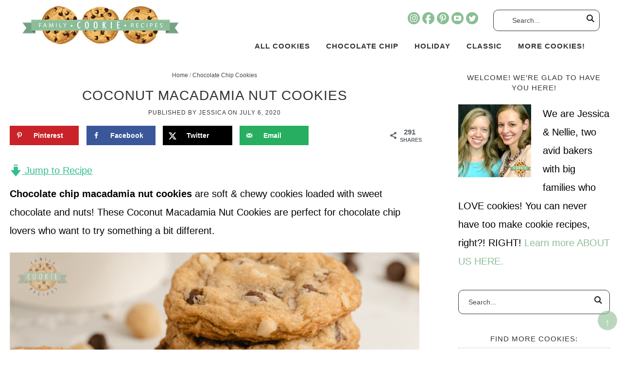

--- FILE ---
content_type: text/html
request_url: https://familycookierecipes.com/coconut-macadamia-nut-cookies/
body_size: 56441
content:
<!DOCTYPE html>
<html lang="en-US">
<head >
<meta charset="UTF-8" />
<meta name="viewport" content="width=device-width, initial-scale=1" />
<meta name='robots' content='index, follow, max-image-preview:large, max-snippet:-1, max-video-preview:-1' />

	<!-- This site is optimized with the Yoast SEO plugin v26.8 - https://yoast.com/product/yoast-seo-wordpress/ -->
	<title>COCONUT MACADAMIA NUT COOKIES - Family Cookie Recipes</title><style id="perfmatters-used-css">article,aside,details,figcaption,figure,footer,header,hgroup,main,nav,section,summary{display:block;}[hidden]{display:none;}html{font-family:sans-serif;-ms-text-size-adjust:100%;-webkit-text-size-adjust:100%;}body{margin:0;}a:focus{outline:thin dotted;}a:active,a:hover{outline:0;}h1{font-size:2em;margin:.67em 0;}b,strong{font-weight:bold;}small{font-size:80%;}img{border:0;}svg:not(:root){overflow:hidden;}figure{margin:0;}fieldset{border:1px solid silver;margin:0 2px;padding:.35em .625em .75em;}legend{border:0;padding:0;}button,input,select,textarea{font-family:inherit;font-size:100%;margin:0;}button,input{line-height:normal;}button,select{text-transform:none;}button,html input[type="button"],input[type="reset"],input[type="submit"]{-webkit-appearance:button;cursor:pointer;}button[disabled],html input[disabled]{cursor:default;}input[type="checkbox"],input[type="radio"]{box-sizing:border-box;padding:0;}input[type="search"]{-webkit-appearance:textfield;-moz-box-sizing:content-box;-webkit-box-sizing:content-box;box-sizing:content-box;}input[type="search"]::-webkit-search-cancel-button,input[type="search"]::-webkit-search-decoration{-webkit-appearance:none;}button::-moz-focus-inner,input::-moz-focus-inner{border:0;padding:0;}textarea{overflow:auto;vertical-align:top;}*,input[type="search"]{-webkit-box-sizing:border-box;-moz-box-sizing:border-box;box-sizing:border-box;}.archive-pagination:before,.clearfix:before,.entry:before,.entry-pagination:before,.footer-widgets:before,.nav-primary:before,.nav-secondary:before,.site-container:before,.site-footer:before,.site-header:before,.site-inner:before,.wrap:before{content:" ";display:table;}.archive-pagination:after,.clearfix:after,.entry:after,.entry-pagination:after,.footer-widgets:after,.nav-primary:after,.nav-secondary:after,.site-container:after,.site-footer:after,.site-header:after,.site-inner:after,.wrap:after{clear:both;content:" ";display:table;}html{font-size:62.5%;}body{background-color:#fff;color:#414141;font-family:sans-serif,arial,verdana;font-weight:400;font-size:18px;line-height:1.9625;}a,button,input:focus,input[type="button"],input[type="reset"],input[type="submit"],textarea:focus,.button{-webkit-transition:all .1s ease-in-out;-moz-transition:all .1s ease-in-out;-ms-transition:all .1s ease-in-out;-o-transition:all .1s ease-in-out;transition:all .1s ease-in-out;}::-moz-selection{background-color:#333;color:#fff;}::selection{background-color:#333;color:#fff;}a{color:#8dbd94;text-decoration:none;transition:.5s;}a img{margin-bottom:-4px;}a:hover{color:#333;}p{margin:0 0 24px;padding:0;}strong{font-weight:700;}ol,ul{margin:0;padding:0;}h1,h2,h3,h4,h5,h6{color:#333;margin:0 0 5px;font-weight:500;text-transform:uppercase;letter-spacing:1px;line-height:1.4;}h1{font-size:26px;}h2{font-size:22px;}.entry-title{font-size:28px;}.entry-title a{color:#333;font-size:28px;}.single .content .entry-title{font-size:28px;text-align:center;}h2 a:hover{text-decoration:none;}h3{font-size:20px;}h4{font-size:18px;}.widgettitle{text-align:center;font-size:15px;text-transform:uppercase;letter-spacing:1px;}embed,iframe,img,object,video,.wp-caption{max-width:100%;}.wp-caption{padding:5px;}img{height:auto;max-width:100%;}.screen-reader-text{display:none;}input,select,textarea{background-color:#fff;border:1px solid #ddd;color:#444;font-size:12px;padding:10px;width:100%;box-shadow:none;}input[type="checkbox"],input[type="radio"]{width:auto;}input:focus,textarea:focus{border:1px solid #999;outline:none;}::-moz-placeholder{color:#444;opacity:1;}::-webkit-input-placeholder{color:#444;}button,input[type="button"],input[type="reset"],input[type="submit"],.button,.entry-content .button{background-color:#8dbd94;border:2px solid #8dbd94;box-shadow:none;color:#fff;cursor:pointer;padding:10px 24px;text-transform:uppercase;width:auto;transition:.5s;font-weight:500;position:relative;}button:hover,input:hover[type="button"],input:hover[type="reset"],input:hover[type="submit"],.button:hover,.entry-content .button:hover{color:#fff;background-color:#fff;}input[type="search"]::-webkit-search-cancel-button,input[type="search"]::-webkit-search-results-button{display:none;}.site-inner,.wrap{margin:0 auto;max-width:1240px;}.site-inner{clear:both;padding-top:20px;}.content{float:right;width:68%;}.content-sidebar .content,.content-sidebar-sidebar .content,.sidebar-content-sidebar .content{float:left;}.sidebar-primary{float:right;width:26%;}.five-sixths,.four-sixths,.one-fourth,.one-half,.one-sixth,.one-third,.three-fourths,.three-sixths,.two-fourths,.two-sixths,.two-thirds{float:left;margin-left:2.5641025641026%;}.one-third,.two-sixths{width:31.623931623932%;}.first{clear:both;margin-left:0;}.search-form{background:#fff;border:1px solid #333;border-radius:10px;padding:5px 15px;line-height:1;}.site-header .search-form{padding:2px 10px;}.search-form input[type=search]{background:#fff;padding:5px;border:none;font-size:14px;box-shadow:none;width:80%;line-height:1;display:inline-block;vertical-align:middle;font-weight:500;}.search-form input[type=submit]{background:url("https://familycookierecipes.com/wp-content/themes/familycooking/images/search.svg") right center no-repeat;background-size:16px 16px;border:none;width:17px;height:17px;text-indent:-9999px;float:right;display:inline-block;vertical-align:middle;padding:15px 0;}.aligncenter{display:block;margin:0 auto 5px;}img.alignnone{margin-bottom:12px;}.alignleft{float:left;text-align:left;}.alignright{float:right;text-align:right;}img.alignleft,.wp-caption.alignleft{margin:0 24px 24px 0;}img.alignright,.wp-caption.alignright{margin:0 0 24px 24px;}.wp-caption-text{font-size:14px;font-weight:700;text-align:center;}.breadcrumb{margin-bottom:10px;font-size:11px;text-align:center;color:#999;}.breadcrumb a{color:#999;}.custom-archive-description{width:100%;clear:both;background:#fafafa;padding:2% 4%;display:none;}.featured-content{overflow:hidden;}.featured-content .entry{margin-bottom:20px;padding:0 0 24px;}.featured-content .entry-title{border:none;font-size:17px;line-height:1.2;}.featured-content .entry-title a{border:none;font-size:17px;}.sidebar .featured-content .entry{width:100%;padding:1%;margin:0 auto 15px;text-align:left;}.sidebar .featured-content .entry-title,.sidebar .featured-content .entry-title a{font-size:16px;text-transform:none;}.sidebar .featured-content .entry-title{text-align:left;}.sidebar .featured-content .entry img{max-width:150px;float:left;margin-right:4%;}.site-header{background-color:#fff;}.site-header .wrap{padding:10px 2%;}.single .site-header .wrap{padding:20px 2% 0;}.title-area{float:left;width:28%;}.header-image .title-area{padding:0;}.site-title{font-size:28px;line-height:1;margin:0 0 8px;text-transform:uppercase;}.site-title a,.site-title a:hover{color:#333;}.site-description{color:#999;font-size:16px;font-weight:300;line-height:1;margin-bottom:0;}.header-image .site-description,.header-image .site-title a{display:block;text-indent:-9999px;}.header-image .site-title a{background:url("https://familycookierecipes.com/wp-content/uploads/2021/10/header.jpg") no-repeat;background-size:100% auto;background-size:contain !important;background-position:center !important;min-height:86px;width:322px;margin:0px auto;float:left;}.site-header.shrink .wrap,.single .site-header .wrap{position:relative;overflow:visible;padding:5px 2%;}.nav-primary{float:right;width:70%;margin:15px auto 0;font-size:15px;text-transform:uppercase;letter-spacing:1px;font-weight:600;position:relative;}.nav-primary .wrap{text-align:right;margin:0px auto;overflow:hidden;padding:0;}.nav-primary .menu-item{display:inline-block;text-align:left;margin:50px auto 0;}.nav-primary a{border:none;color:#333;display:block;padding:5px 14px;position:relative;transition:.5s;}.nav-primary > .menu-item > a{text-transform:uppercase;}.nav-primary a:hover,.nav-primary .current-menu-item > a{color:#333;}.nav-primary a:hover{color:#8dbd94;}.nav-primary .sub-menu{color:#333;background:#8dbd94;left:-9999px;opacity:0;position:absolute;width:200px;z-index:99;}.nav-primary .sub-menu .menu-item{margin:0 auto;}.nav-primary .sub-menu a{color:#fff;background:#8dbd94;font-size:11px;padding:10px 10px;position:relative;width:200px;transition:.5s;}.nav-primary .sub-menu a:hover{color:#fff;background:#b0dcb6;}.nav-primary .sub-menu .sub-menu{margin:-34px 0 0 199px;}.nav-primary .menu-item:hover{position:static;}.nav-primary .menu-item:hover > .sub-menu{left:auto;opacity:1;}.nav-primary > .first > a{padding-left:0;}.nav-primary .widget-area{position:absolute;top:0;right:0;}.nav-secondary{width:100%;margin:5px auto 0;font-size:15px;text-transform:uppercase;letter-spacing:1px;font-weight:600;}.nav-secondary .wrap{text-align:center;margin:0px auto;overflow:hidden;padding:0;}.nav-secondary .menu-item{display:inline-block;text-align:left;}.nav-secondary a{border:none;color:#333;display:block;padding:5px 14px;position:relative;transition:.5s;}.nav-secondary > .menu-item > a{text-transform:uppercase;}.nav-secondary a:hover,.nav-secondary .current-menu-item > a{color:#333;}.nav-secondary a:hover{color:#8dbd94;}.nav-secondary .sub-menu{color:#333;background:#8dbd94;left:-9999px;opacity:0;position:absolute;width:200px;z-index:99;}.nav-secondary .sub-menu a{color:#fff;background:#8dbd94;font-size:11px;padding:10px 10px;position:relative;width:200px;transition:.5s;}.nav-secondary .sub-menu a:hover{color:#fff;background:#b0dcb6;}.nav-secondary .sub-menu .sub-menu{margin:-34px 0 0 199px;}.nav-secondary .menu-item:hover{position:static;}.nav-secondary .menu-item:hover > .sub-menu{left:auto;opacity:1;}.nav-secondary > .first > a{padding-left:0;}.nav-secondary .widget-area{float:right;width:22%;margin:0px auto 0;}.entry{margin-bottom:40px;}.entry-content a{text-decoration:underline;}.entry-content ol,.entry-content p,.entry-content ul,.quote-caption{margin-bottom:26px;}.entry-content ol,.entry-content ul{margin-left:40px;}.entry-content ol li{list-style-type:decimal;}.entry-content ul li{list-style-type:disc;}.entry-content ol ol,.entry-content ul ul{margin-bottom:0;}.entry-content .search-form{width:50%;}.entry-meta{color:#999;font-size:11px;text-transform:uppercase;letter-spacing:1px;}.entry-meta a{color:#999;}.single .content .entry-header{margin:0 auto 15px;text-align:center;}.entry-header .entry-meta{margin-bottom:15px;}.entry-footer .entry-meta{margin:20px auto;padding:2%;text-align:center;display:none;}.single .entry-footer .entry-meta{display:block;}.post-info,.post-info a{color:#999;font-size:12px;text-transform:uppercase;letter-spacing:1px;font-weight:500;margin:8px auto;}.single .entry-category{color:#999;font-size:12px;text-transform:uppercase;letter-spacing:1px;font-weight:500;}.single .entry-category a{color:#999;}.comment-respond,.entry-comments,.entry-pings{background-color:#fff;margin-bottom:40px;font-size:15px;}.entry-comments{clear:both;}.comment-respond,.entry-pings{padding:40px 40px 16px;clear:both;}.comment-respond a,.comment-content{clear:both;}.entry-comments .comment-author{margin-bottom:0;font-size:13pt;}.comment-respond input[type="email"],.comment-respond input[type="text"],.comment-respond input[type="url"]{width:50%;}.comment-respond label{display:block;margin-right:12px;}.comment-list li,.ping-list li{list-style-type:none;}.comment-list li{margin-top:16px;padding:2%;position:relative;border:1px solid #eee;}.comment-list li li{margin-left:12px;border:none;}.comment-list li.bypostauthor{background:#f7f7f7;}.bypostauthor{}h3#reply-title,.entry-comments h3{font-size:23px;text-transform:uppercase;letter-spacing:2px;text-align:left;position:relative;position:relative;z-index:99;color:#333;background:#fff;display:block;padding:6px 15px;margin-bottom:1em;border-bottom:1px solid #333;}.comment-header,.author-box-title{text-transform:uppercase;font-weight:700;letter-spacing:1px;color:#333;font-size:12px;}.comment-header a{color:#333;}.comment-reply{color:#fff;background:#8dbd94;padding:2px;width:60px;font-size:10px;text-transform:uppercase;letter-spacing:2px;text-align:center;position:absolute;top:10px;right:2%;font-weight:500;}.comment-meta{position:absolute;top:10px;right:80px;font-size:10pt;}.comment-reply a{color:#333;}.comment-respond{padding:1%;margin:40px auto;}.sidebar p:last-child{margin-bottom:0;}.sidebar li{list-style-type:none;margin-bottom:6px;word-wrap:break-word;}.sidebar ul > li:last-child{margin-bottom:0;}.sidebar .widget{background-color:#fff;margin-bottom:30px;padding:5px;}.topButton{display:inline-block;height:40px;width:40px;position:fixed;bottom:40px;right:10px;padding-top:5px;background-color:#8dbd94;color:#fff;opacity:.6;text-decoration:none;text-align:center;z-index:9999;border-radius:50%;}.topButton:hover{opacity:1;color:#333;transition:1s;}.site-footer{background:#fff;color:#333;font-size:11px;text-transform:uppercase;letter-spacing:1px;padding:12px;text-align:center;}.site-footer a{text-decoration:none;color:#333;}.site-footer p{margin-bottom:0;}#social{margin:0px auto;position:relative;width:145px;height:20px;}.nav-primary #social{position:absolute;right:250px;top:5px;}#social li{margin:0;padding:0;list-style:none;position:absolute;top:0;}#social li,#social a{height:25px;display:block;}#instagram{background:url("https://familycookierecipes.com/wp-content/themes/familycooking/images/instagram.svg") center no-repeat;background-size:25px 25px;left:0px;width:25px;height:25px;}#facebook{background:url("https://familycookierecipes.com/wp-content/themes/familycooking/images/facebook.svg") center no-repeat;background-size:25px 25px;left:30px;width:25px;height:25px;}#pinterest{background:url("https://familycookierecipes.com/wp-content/themes/familycooking/images/pinterest.svg") center no-repeat;background-size:25px 25px;left:60px;width:25px;height:25px;}#youtube{background:url("https://familycookierecipes.com/wp-content/themes/familycooking/images/youtube.svg") center no-repeat;background-size:25px 25px;left:90px;width:25px;height:25px;}#twitter{background:url("https://familycookierecipes.com/wp-content/themes/familycooking/images/twitter.svg") center no-repeat;background-size:25px 25px;left:120px;width:25px;height:25px;}#instagram:hover,#facebook:hover,#pinterest:hover,#youtube:hover,#twitter:hover{filter:alpha(opacity=80);opacity:.8;}.site-footer #instagram,.site-footer #facebook,.site-footer #pinterest,.site-footer #youtube,.site-footer #twitter{filter:brightness(0) invert(1);}#home-featured,#home-quick,#home-latest,#home-tabs,#home-book,#home-categories,#home-trending{width:100%;clear:both;overflow:hidden;padding:2%;}.home-featured,.home-latest,.home-tabs,.home-book,.home-categories,.home-trending{width:100%;clear:both;overflow:hidden;}#home-quick{background:#fafafa;}.home-quick,.home-intro{display:inline-block;vertical-align:middle;padding:0;width:74%;}.home-intro{text-align:center;width:25%;font-size:16px;line-height:1.4;font-weight:400;padding:0 2%;}.home-intro p{margin:20px auto;padding-bottom:0;}.home-intro h4{text-align:center;font-size:24px;}.home-intro a{color:#fff;margin:10px auto 0;display:block;background:#8dbd94;border:1px solid #8dbd94;padding:10px;text-transform:uppercase;letter-spacing:2px;font-weight:600;width:100%;max-width:200px;font-size:14px;}.home-intro a:hover{background:none;color:#8dbd94;}.home-quick .widget{width:23.45%;display:inline-block;vertical-align:top;position:relative;}.home-quick .wp-caption-text{text-align:center;position:absolute;top:50%;left:50%;transform:translate(-50%,-50%);background:#fff;border:1px solid #fff;padding:5px 5px;text-transform:uppercase;letter-spacing:1px;font-size:11px;width:80%;transition:.5s;}.home-quick .widget:hover .wp-caption-text{background:none;color:#fff;}#home-latest{padding:4% 2%;}.home-latest .featured-content .entry-title,.home-latest .featured-content .entry-title a{font-size:22px;text-transform:none;letter-spacing:0;}.home-latest .search-form{max-width:700px;margin:0 auto;padding:14px;}.home-latest .widgettitle,.home-trending .widgettitle,.home-categories .widgettitle,.home-tabs .widget:first-of-type .widgettitle{font-size:20px;letter-spacing:2px;margin:0 auto 20px;position:relative;}.home-latest .widgettitle:after,.home-trending .widgettitle:after,.home-categories .widgettitle:after,.home-tabs .widget:first-of-type .widgettitle:after{content:"";border-top:1px solid #333;position:absolute;top:50%;left:50%;transform:translate(-50%,-50%);display:block;width:100%;height:1px;z-index:98;}.home-latest .sidebar-title,.home-categories .sidebar-title,.home-trending .sidebar-title,.home-tabs .widget:first-of-type .sidebar-title{background:#fff;padding:0 20px;position:relative;z-index:99;}.home-latest .widget:last-of-type .widgettitle:after{display:none;}.home-latest .featured-content .entry{padding-bottom:0;}.more-from-category{display:block;text-align:left;text-transform:uppercase;letter-spacing:2px;font-weight:600;font-size:14px;color:#fff;clear:both;}a.more-from-category,.more-from-category a{color:#fff;background:#8dbd94;border:1px solid #8dbd94;width:200px;text-align:center;padding:8px 15px;}.home-latest .widget:last-of-type{margin:40px auto 0;}a.more-from-category:hover,.more-link a:hover{background:none;color:#8dbd94;}.recipes-middle select,.search-form input[type=search]{font-size:14px;font-weight:500;line-height:2;}@media only screen and (max-width: 1240px){.site-inner{padding-left:2%;padding-right:2%;}}@media only screen and (max-width: 1139px){.site-inner,.wrap{max-width:1140px;overflow-x:hidden;}.content{max-width:680px;}.sidebar-primary{width:300px;}}@media only screen and (max-width: 1023px){body{background-color:#fff;}.content,.content-sidebar-sidebar .content,.content-sidebar-sidebar .content-sidebar-wrap,.footer-widgets-1,.footer-widgets-2,.footer-widgets-3,.sidebar-content-sidebar .content,.sidebar-content-sidebar .content-sidebar-wrap,.sidebar-primary,.sidebar-secondary,.sidebar-sidebar-content .content,.sidebar-sidebar-content .content-sidebar-wrap,.site-header .widget-area,.site-inner,.wrap{width:100%;}.site-inner{padding:2%;}.site-description,.site-header .title-area,.site-header .search-form,.site-title{text-align:center;}.entry-footer .entry-meta{margin:0;padding-top:12px;}.content{max-width:100%;}.title-area,.shrink .title-area{width:30%;margin-left:4%;}.site-header .site-title a,.site-header.shrink .site-title a{width:187px;min-height:50px;}.nav-primary,.nav-primary .menu-item{margin:0 auto;}.nav-primary #social{display:block;}.nav-primary .widget-area{width:100%;display:block;float:none;}.home-latest .featured-content img{max-width:100%;margin:0 auto;}.home-quick .wp-caption-text{font-size:10px;}.nav-primary .widget-area,.nav-primary #social{position:relative;top:auto;right:auto;}}@media only screen and (max-width: 768px){.site-footer,.design{float:none;text-align:center;margin:0 auto;padding:5px;}.comment-meta{position:relative;top:auto;right:auto;font-size:12px;}}@media only screen and (max-width: 580px){.title-area,.shrink .title-area{width:50%;}.five-sixths,.four-sixths,.one-fourth,.one-half,.one-sixth,.one-third,.three-fourths,.three-sixths,.two-fourths,.two-sixths,.two-thirds{margin:0;width:100%;}.single .content{padding:1% 4%;}.search-filter-results .entry:nth-of-type(3n+1),.home-categories .featured-content .entry:nth-of-type(3n+1),.home-trending .featured-content .entry:nth-of-type(3n+1),.home-tabs .featured-content .entry:nth-of-type(3n+1),.home-latest .featured-content .entry:nth-of-type(3n+1),.archive .content .entry:nth-of-type(3n+1){clear:none;}.search-filter-results .entry:nth-of-type(2n+1),.home-categories .featured-content .entry:nth-of-type(2n+1),.home-trending .featured-content .entry:nth-of-type(2n+1),.home-tabs .featured-content .entry:nth-of-type(2n+1),.home-latest .featured-content .entry:nth-of-type(2n+1),.archive .content .entry:nth-of-type(2n+1){clear:left;}.search-filter-results .entry,.home-featured .widget,.home-categories .featured-content .entry,.home-trending .featured-content .entry,.home-tabs .featured-content .entry,.home-latest .featured-content .entry,.archive .content .entry,.home-quick .widget{width:48%;display:inline-block;vertical-align:top;padding:2%;}.home-quick,.home-intro,.home-trending .widget,.home-trending .widget:last-of-type,.home-trending .widget:first-of-type .entry,.home-trending .featured-content:first-of-type{display:block;width:100%;}.home-latest .featured-content .entry:last-of-type{display:none;}.more-from-category{margin:15px auto 0;text-align:center;}a.more-from-category,.more-from-category a{display:block;margin:10px auto 0;}}@media only screen and (max-width: 1023px){.title-area{position:absolute;top:10px;left:2%;z-index:9999;}.site-header{position:relative;}.site-header .wrap{overflow:visible;}.nav-primary{float:left;width:100%;}.nav-primary .menu{padding-top:60px;}.nav-primary,.nav-primary .sub-menu,.nav-primary .sub-menu .menu-item{background:#fff;}.nav-primary .widget-area .widget{float:none;width:100%;margin:10px 0 10px 10px;}.site-header .search-form{margin:10px 0;max-width:250px;}.nav-primary #social{margin:0;}.nav-primary .wrap{border:none;}}:where(.wp-block-button__link){border-radius:9999px;box-shadow:none;padding:calc(.667em + 2px) calc(1.333em + 2px);text-decoration:none;}:root :where(.wp-block-button .wp-block-button__link.is-style-outline),:root :where(.wp-block-button.is-style-outline>.wp-block-button__link){border:2px solid;padding:.667em 1.333em;}:root :where(.wp-block-button .wp-block-button__link.is-style-outline:not(.has-text-color)),:root :where(.wp-block-button.is-style-outline>.wp-block-button__link:not(.has-text-color)){color:currentColor;}:root :where(.wp-block-button .wp-block-button__link.is-style-outline:not(.has-background)),:root :where(.wp-block-button.is-style-outline>.wp-block-button__link:not(.has-background)){background-color:initial;background-image:none;}:where(.wp-block-columns){margin-bottom:1.75em;}:where(.wp-block-columns.has-background){padding:1.25em 2.375em;}:where(.wp-block-post-comments input[type=submit]){border:none;}:where(.wp-block-cover-image:not(.has-text-color)),:where(.wp-block-cover:not(.has-text-color)){color:#fff;}:where(.wp-block-cover-image.is-light:not(.has-text-color)),:where(.wp-block-cover.is-light:not(.has-text-color)){color:#000;}:root :where(.wp-block-cover h1:not(.has-text-color)),:root :where(.wp-block-cover h2:not(.has-text-color)),:root :where(.wp-block-cover h3:not(.has-text-color)),:root :where(.wp-block-cover h4:not(.has-text-color)),:root :where(.wp-block-cover h5:not(.has-text-color)),:root :where(.wp-block-cover h6:not(.has-text-color)),:root :where(.wp-block-cover p:not(.has-text-color)){color:inherit;}:where(.wp-block-file){margin-bottom:1.5em;}:where(.wp-block-file__button){border-radius:2em;display:inline-block;padding:.5em 1em;}:where(.wp-block-file__button):is(a):active,:where(.wp-block-file__button):is(a):focus,:where(.wp-block-file__button):is(a):hover,:where(.wp-block-file__button):is(a):visited{box-shadow:none;color:#fff;opacity:.85;text-decoration:none;}:where(.wp-block-group.wp-block-group-is-layout-constrained){position:relative;}h1.has-text-align-left[style*=writing-mode]:where([style*=vertical-lr]),h1.has-text-align-right[style*=writing-mode]:where([style*=vertical-rl]),h2.has-text-align-left[style*=writing-mode]:where([style*=vertical-lr]),h2.has-text-align-right[style*=writing-mode]:where([style*=vertical-rl]),h3.has-text-align-left[style*=writing-mode]:where([style*=vertical-lr]),h3.has-text-align-right[style*=writing-mode]:where([style*=vertical-rl]),h4.has-text-align-left[style*=writing-mode]:where([style*=vertical-lr]),h4.has-text-align-right[style*=writing-mode]:where([style*=vertical-rl]),h5.has-text-align-left[style*=writing-mode]:where([style*=vertical-lr]),h5.has-text-align-right[style*=writing-mode]:where([style*=vertical-rl]),h6.has-text-align-left[style*=writing-mode]:where([style*=vertical-lr]),h6.has-text-align-right[style*=writing-mode]:where([style*=vertical-rl]){rotate:180deg;}.wp-block-image>a,.wp-block-image>figure>a{display:inline-block;}.wp-block-image img{box-sizing:border-box;height:auto;max-width:100%;vertical-align:bottom;}.wp-block-image[style*=border-radius] img,.wp-block-image[style*=border-radius]>a{border-radius:inherit;}.wp-block-image.aligncenter{text-align:center;}.wp-block-image .aligncenter,.wp-block-image .alignleft,.wp-block-image .alignright,.wp-block-image.aligncenter,.wp-block-image.alignleft,.wp-block-image.alignright{display:table;}.wp-block-image .alignleft{float:left;margin:.5em 1em .5em 0;}.wp-block-image .alignright{float:right;margin:.5em 0 .5em 1em;}.wp-block-image .aligncenter{margin-left:auto;margin-right:auto;}.wp-block-image :where(figcaption){margin-bottom:1em;margin-top:.5em;}.wp-block-image figure{margin:0;}@keyframes show-content-image{0%{visibility:hidden;}99%{visibility:hidden;}to{visibility:visible;}}@keyframes turn-on-visibility{0%{opacity:0;}to{opacity:1;}}@keyframes turn-off-visibility{0%{opacity:1;visibility:visible;}99%{opacity:0;visibility:visible;}to{opacity:0;visibility:hidden;}}@keyframes lightbox-zoom-in{0%{transform:translate(calc(( -100vw + var(--wp--lightbox-scrollbar-width) ) / 2 + var(--wp--lightbox-initial-left-position)),calc(-50vh + var(--wp--lightbox-initial-top-position))) scale(var(--wp--lightbox-scale));}to{transform:translate(-50%,-50%) scale(1);}}@keyframes lightbox-zoom-out{0%{transform:translate(-50%,-50%) scale(1);visibility:visible;}99%{visibility:visible;}to{transform:translate(calc(( -100vw + var(--wp--lightbox-scrollbar-width) ) / 2 + var(--wp--lightbox-initial-left-position)),calc(-50vh + var(--wp--lightbox-initial-top-position))) scale(var(--wp--lightbox-scale));visibility:hidden;}}:where(.wp-block-latest-comments:not([style*=line-height] .wp-block-latest-comments__comment)){line-height:1.1;}:where(.wp-block-latest-comments:not([style*=line-height] .wp-block-latest-comments__comment-excerpt p)){line-height:1.8;}:root :where(.wp-block-latest-posts.is-grid){padding:0;}:root :where(.wp-block-latest-posts.wp-block-latest-posts__list){padding-left:0;}ol,ul{box-sizing:border-box;}:root :where(.wp-block-list.has-background){padding:1.25em 2.375em;}:where(.wp-block-navigation.has-background .wp-block-navigation-item a:not(.wp-element-button)),:where(.wp-block-navigation.has-background .wp-block-navigation-submenu a:not(.wp-element-button)){padding:.5em 1em;}:where(.wp-block-navigation .wp-block-navigation__submenu-container .wp-block-navigation-item a:not(.wp-element-button)),:where(.wp-block-navigation .wp-block-navigation__submenu-container .wp-block-navigation-submenu a:not(.wp-element-button)),:where(.wp-block-navigation .wp-block-navigation__submenu-container .wp-block-navigation-submenu button.wp-block-navigation-item__content),:where(.wp-block-navigation .wp-block-navigation__submenu-container .wp-block-pages-list__item button.wp-block-navigation-item__content){padding:.5em 1em;}@keyframes overlay-menu__fade-in-animation{0%{opacity:0;transform:translateY(.5em);}to{opacity:1;transform:translateY(0);}}:root :where(p.has-background){padding:1.25em 2.375em;}:where(p.has-text-color:not(.has-link-color)) a{color:inherit;}p.has-text-align-left[style*="writing-mode:vertical-lr"],p.has-text-align-right[style*="writing-mode:vertical-rl"]{rotate:180deg;}:where(.wp-block-post-comments-form) input:not([type=submit]),:where(.wp-block-post-comments-form) textarea{border:1px solid #949494;font-family:inherit;font-size:1em;}:where(.wp-block-post-comments-form) input:where(:not([type=submit]):not([type=checkbox])),:where(.wp-block-post-comments-form) textarea{padding:calc(.667em + 2px);}:where(.wp-block-post-excerpt){box-sizing:border-box;margin-bottom:var(--wp--style--block-gap);margin-top:var(--wp--style--block-gap);}.wp-block-post-featured-image:where(.alignleft,.alignright){width:100%;}:where(.wp-block-preformatted.has-background){padding:1.25em 2.375em;}:where(.wp-block-search__button){border:1px solid #ccc;padding:6px 10px;}:where(.wp-block-search__input){font-family:inherit;font-size:inherit;font-style:inherit;font-weight:inherit;letter-spacing:inherit;line-height:inherit;text-transform:inherit;}:where(.wp-block-search__button-inside .wp-block-search__inside-wrapper){border:1px solid #949494;box-sizing:border-box;padding:4px;}:where(.wp-block-search__button-inside .wp-block-search__inside-wrapper) :where(.wp-block-search__button){padding:4px 8px;}:root :where(.wp-block-separator.is-style-dots){height:auto;line-height:1;text-align:center;}:root :where(.wp-block-separator.is-style-dots):before{color:currentColor;content:"···";font-family:serif;font-size:1.5em;letter-spacing:2em;padding-left:2em;}:root :where(.wp-block-site-logo.is-style-rounded){border-radius:9999px;}:root :where(.wp-block-social-links .wp-social-link a){padding:.25em;}:root :where(.wp-block-social-links.is-style-logos-only .wp-social-link a){padding:0;}:root :where(.wp-block-social-links.is-style-pill-shape .wp-social-link a){padding-left:.6666666667em;padding-right:.6666666667em;}:root :where(.wp-block-tag-cloud.is-style-outline){display:flex;flex-wrap:wrap;gap:1ch;}:root :where(.wp-block-tag-cloud.is-style-outline a){border:1px solid;font-size:unset !important;margin-right:0;padding:1ch 2ch;text-decoration:none !important;}:root :where(.wp-block-table-of-contents){box-sizing:border-box;}:where(.wp-block-term-description){box-sizing:border-box;margin-bottom:var(--wp--style--block-gap);margin-top:var(--wp--style--block-gap);}:where(pre.wp-block-verse){font-family:inherit;}.editor-styles-wrapper,.entry-content{counter-reset:footnotes;}:root{--wp--preset--font-size--normal:16px;--wp--preset--font-size--huge:42px;}.has-text-align-center{text-align:center;}.has-text-align-left{text-align:left;}.aligncenter{clear:both;}.screen-reader-text{border:0;clip-path:inset(50%);height:1px;margin:-1px;overflow:hidden;padding:0;position:absolute;width:1px;word-wrap:normal !important;}.screen-reader-text:focus{background-color:#ddd;clip-path:none;color:#444;display:block;font-size:1em;height:auto;left:5px;line-height:normal;padding:15px 23px 14px;text-decoration:none;top:5px;width:auto;z-index:100000;}html :where(.has-border-color){border-style:solid;}html :where([style*=border-top-color]){border-top-style:solid;}html :where([style*=border-right-color]){border-right-style:solid;}html :where([style*=border-bottom-color]){border-bottom-style:solid;}html :where([style*=border-left-color]){border-left-style:solid;}html :where([style*=border-width]){border-style:solid;}html :where([style*=border-top-width]){border-top-style:solid;}html :where([style*=border-right-width]){border-right-style:solid;}html :where([style*=border-bottom-width]){border-bottom-style:solid;}html :where([style*=border-left-width]){border-left-style:solid;}html :where(img[class*=wp-image-]){height:auto;max-width:100%;}:where(figure){margin:0 0 1em;}html :where(.is-position-sticky){--wp-admin--admin-bar--position-offset:var(--wp-admin--admin-bar--height,0px);}@media screen and (max-width:600px){html :where(.is-position-sticky){--wp-admin--admin-bar--position-offset:0px;}}#dpsp-content-top{margin-bottom:1.2em;}#dpsp-content-bottom{margin-top:1.2em;}.dpsp-networks-btns-wrapper{margin:0 !important;padding:0 !important;list-style:none !important;}.dpsp-networks-btns-wrapper:after{display:block;clear:both;height:0;content:"";}.dpsp-networks-btns-wrapper li{float:left;margin:0;padding:0;border:0;list-style-type:none !important;-webkit-transition:all .15s ease-in;-moz-transition:all .15s ease-in;-o-transition:all .15s ease-in;transition:all .15s ease-in;}.dpsp-networks-btns-wrapper li:before{display:none !important;}.dpsp-networks-btns-wrapper li:first-child{margin-left:0 !important;}.dpsp-networks-btns-wrapper .dpsp-network-btn{display:flex;position:relative;-moz-box-sizing:border-box;box-sizing:border-box;width:100%;min-width:40px;height:40px;max-height:40px;padding:0;border:2px solid;border-radius:0;box-shadow:none;font-family:Arial,sans-serif;font-size:14px;font-weight:700;line-height:36px;text-align:center;vertical-align:middle;text-decoration:none !important;text-transform:unset !important;cursor:pointer;-webkit-transition:all .15s ease-in;-moz-transition:all .15s ease-in;-o-transition:all .15s ease-in;transition:all .15s ease-in;}.dpsp-networks-btns-wrapper .dpsp-network-btn .dpsp-network-label{padding-right:.5em;padding-left:.5em;}@media screen and (max-width:480px){.dpsp-network-hide-label-mobile,.dpsp-no-labels-mobile .dpsp-network-label{display:none !important;}}.dpsp-networks-btns-wrapper .dpsp-network-btn:focus,.dpsp-networks-btns-wrapper .dpsp-network-btn:hover{border:2px solid;outline:none;box-shadow:0 0 0 3px rgba(21,156,228,.4);box-shadow:0 0 0 3px var(--networkHover);}.dpsp-networks-btns-wrapper .dpsp-network-btn:after{display:block;clear:both;height:0;content:"";}.dpsp-networks-btns-wrapper.dpsp-column-5 li{width:20%;}.dpsp-has-spacing .dpsp-networks-btns-wrapper.dpsp-column-5 li{width:18.4%;}.dpsp-networks-btns-wrapper.dpsp-column-5 li:nth-child(5n){margin-right:0;}.dpsp-facebook{--networkAccent:#334d87;--networkColor:#3a579a;--networkHover:rgba(51,77,135,.4);}.dpsp-networks-btns-wrapper .dpsp-network-btn.dpsp-facebook{border-color:#3a579a;color:#3a579a;background:#3a579a;}.dpsp-networks-btns-wrapper .dpsp-network-btn.dpsp-facebook:not(:hover):not(:active){color:#3a579a;}.dpsp-networks-btns-wrapper .dpsp-network-btn.dpsp-facebook .dpsp-network-icon{border-color:#3a579a;color:#3a579a;background:#3a579a;}.dpsp-networks-btns-wrapper .dpsp-network-btn.dpsp-facebook .dpsp-network-icon .dpsp-network-icon-inner>svg{fill:var(--customNetworkColor,var(--networkColor,#3a579a));}.dpsp-networks-btns-wrapper .dpsp-network-btn.dpsp-facebook .dpsp-network-icon .dpsp-network-icon-inner>svg>svg{fill:var(--customNetworkColor,var(--networkColor,#3a579a));stroke:var(--customNetworkColor,var(--networkColor,#3a579a));stroke-width:1;}.dpsp-networks-btns-wrapper .dpsp-network-btn.dpsp-facebook:focus,.dpsp-networks-btns-wrapper .dpsp-network-btn.dpsp-facebook:focus .dpsp-network-icon,.dpsp-networks-btns-wrapper .dpsp-network-btn.dpsp-facebook:hover,.dpsp-networks-btns-wrapper .dpsp-network-btn.dpsp-facebook:hover .dpsp-network-icon{border-color:#334d87;color:#334d87;background:#334d87;}.dpsp-networks-btns-wrapper .dpsp-network-btn.dpsp-facebook:focus .dpsp-network-icon .dpsp-network-icon-inner>svg,.dpsp-networks-btns-wrapper .dpsp-network-btn.dpsp-facebook:hover .dpsp-network-icon .dpsp-network-icon-inner>svg{fill:#334d87;}.dpsp-networks-btns-wrapper .dpsp-network-btn.dpsp-facebook:focus .dpsp-network-icon .dpsp-network-icon-inner>svg>svg,.dpsp-networks-btns-wrapper .dpsp-network-btn.dpsp-facebook:hover .dpsp-network-icon .dpsp-network-icon-inner>svg>svg{fill:var(--customNetworkHoverColor,var(--networkHover,#334d87));stroke:var(--customNetworkHoverColor,var(--networkHover,#334d87));}.dpsp-x{--networkAccent:#000;--networkColor:#000;--networkHover:rgba(0,0,0,.4);}.dpsp-networks-btns-wrapper .dpsp-network-btn.dpsp-x{border-color:#000;color:#000;background:#000;}.dpsp-networks-btns-wrapper .dpsp-network-btn.dpsp-x:not(:hover):not(:active){color:#000;}.dpsp-networks-btns-wrapper .dpsp-network-btn.dpsp-x .dpsp-network-icon{border-color:#000;color:#000;background:#000;}.dpsp-networks-btns-wrapper .dpsp-network-btn.dpsp-x .dpsp-network-icon .dpsp-network-icon-inner>svg{fill:var(--customNetworkColor,var(--networkColor,#000));}.dpsp-networks-btns-wrapper .dpsp-network-btn.dpsp-x .dpsp-network-icon .dpsp-network-icon-inner>svg>svg{fill:var(--customNetworkColor,var(--networkColor,#000));stroke:var(--customNetworkColor,var(--networkColor,#000));stroke-width:1;}.dpsp-networks-btns-wrapper .dpsp-network-btn.dpsp-x:focus,.dpsp-networks-btns-wrapper .dpsp-network-btn.dpsp-x:focus .dpsp-network-icon,.dpsp-networks-btns-wrapper .dpsp-network-btn.dpsp-x:hover,.dpsp-networks-btns-wrapper .dpsp-network-btn.dpsp-x:hover .dpsp-network-icon{border-color:#000;color:#000;background:#000;}.dpsp-networks-btns-wrapper .dpsp-network-btn.dpsp-x:focus .dpsp-network-icon .dpsp-network-icon-inner>svg,.dpsp-networks-btns-wrapper .dpsp-network-btn.dpsp-x:hover .dpsp-network-icon .dpsp-network-icon-inner>svg{fill:#000;}.dpsp-networks-btns-wrapper .dpsp-network-btn.dpsp-x:focus .dpsp-network-icon .dpsp-network-icon-inner>svg>svg,.dpsp-networks-btns-wrapper .dpsp-network-btn.dpsp-x:hover .dpsp-network-icon .dpsp-network-icon-inner>svg>svg{fill:var(--customNetworkHoverColor,var(--networkHover,#000));stroke:var(--customNetworkHoverColor,var(--networkHover,#000));}.dpsp-pinterest{--networkAccent:#b31e24;--networkColor:#c92228;--networkHover:rgba(179,30,36,.4);}.dpsp-networks-btns-wrapper .dpsp-network-btn.dpsp-pinterest{border-color:#c92228;color:#c92228;background:#c92228;}.dpsp-networks-btns-wrapper .dpsp-network-btn.dpsp-pinterest:not(:hover):not(:active){color:#c92228;}.dpsp-networks-btns-wrapper .dpsp-network-btn.dpsp-pinterest .dpsp-network-icon{border-color:#c92228;color:#c92228;background:#c92228;}.dpsp-networks-btns-wrapper .dpsp-network-btn.dpsp-pinterest .dpsp-network-icon .dpsp-network-icon-inner>svg{fill:var(--customNetworkColor,var(--networkColor,#c92228));}.dpsp-networks-btns-wrapper .dpsp-network-btn.dpsp-pinterest .dpsp-network-icon .dpsp-network-icon-inner>svg>svg{fill:var(--customNetworkColor,var(--networkColor,#c92228));stroke:var(--customNetworkColor,var(--networkColor,#c92228));stroke-width:1;}.dpsp-networks-btns-wrapper .dpsp-network-btn.dpsp-pinterest:focus,.dpsp-networks-btns-wrapper .dpsp-network-btn.dpsp-pinterest:focus .dpsp-network-icon,.dpsp-networks-btns-wrapper .dpsp-network-btn.dpsp-pinterest:hover,.dpsp-networks-btns-wrapper .dpsp-network-btn.dpsp-pinterest:hover .dpsp-network-icon{border-color:#b31e24;color:#b31e24;background:#b31e24;}.dpsp-networks-btns-wrapper .dpsp-network-btn.dpsp-pinterest:focus .dpsp-network-icon .dpsp-network-icon-inner>svg,.dpsp-networks-btns-wrapper .dpsp-network-btn.dpsp-pinterest:hover .dpsp-network-icon .dpsp-network-icon-inner>svg{fill:#b31e24;}.dpsp-networks-btns-wrapper .dpsp-network-btn.dpsp-pinterest:focus .dpsp-network-icon .dpsp-network-icon-inner>svg>svg,.dpsp-networks-btns-wrapper .dpsp-network-btn.dpsp-pinterest:hover .dpsp-network-icon .dpsp-network-icon-inner>svg>svg{fill:var(--customNetworkHoverColor,var(--networkHover,#b31e24));stroke:var(--customNetworkHoverColor,var(--networkHover,#b31e24));}.dpsp-email{--networkAccent:#239e57;--networkColor:#27ae60;--networkHover:rgba(35,158,87,.4);}.dpsp-networks-btns-wrapper .dpsp-network-btn.dpsp-email{border-color:#27ae60;color:#27ae60;background:#27ae60;}.dpsp-networks-btns-wrapper .dpsp-network-btn.dpsp-email:not(:hover):not(:active){color:#27ae60;}.dpsp-networks-btns-wrapper .dpsp-network-btn.dpsp-email .dpsp-network-icon{border-color:#27ae60;color:#27ae60;background:#27ae60;}.dpsp-networks-btns-wrapper .dpsp-network-btn.dpsp-email .dpsp-network-icon .dpsp-network-icon-inner>svg{fill:var(--customNetworkColor,var(--networkColor,#27ae60));}.dpsp-networks-btns-wrapper .dpsp-network-btn.dpsp-email .dpsp-network-icon .dpsp-network-icon-inner>svg>svg{fill:var(--customNetworkColor,var(--networkColor,#27ae60));stroke:var(--customNetworkColor,var(--networkColor,#27ae60));stroke-width:1;}.dpsp-networks-btns-wrapper .dpsp-network-btn.dpsp-email:focus,.dpsp-networks-btns-wrapper .dpsp-network-btn.dpsp-email:focus .dpsp-network-icon,.dpsp-networks-btns-wrapper .dpsp-network-btn.dpsp-email:hover,.dpsp-networks-btns-wrapper .dpsp-network-btn.dpsp-email:hover .dpsp-network-icon{border-color:#239e57;color:#239e57;background:#239e57;}.dpsp-networks-btns-wrapper .dpsp-network-btn.dpsp-email:focus .dpsp-network-icon .dpsp-network-icon-inner>svg,.dpsp-networks-btns-wrapper .dpsp-network-btn.dpsp-email:hover .dpsp-network-icon .dpsp-network-icon-inner>svg{fill:#239e57;}.dpsp-networks-btns-wrapper .dpsp-network-btn.dpsp-email:focus .dpsp-network-icon .dpsp-network-icon-inner>svg>svg,.dpsp-networks-btns-wrapper .dpsp-network-btn.dpsp-email:hover .dpsp-network-icon .dpsp-network-icon-inner>svg>svg{fill:var(--customNetworkHoverColor,var(--networkHover,#239e57));stroke:var(--customNetworkHoverColor,var(--networkHover,#239e57));}.dpsp-has-spacing .dpsp-networks-btns-wrapper li{margin-right:2%;margin-bottom:10px;margin-left:0 !important;}@media print{#dpsp-content-bottom,#dpsp-content-top,#dpsp-floating-sidebar,#dpsp-pop-up,#dpsp-pop-up-overlay,#dpsp-sticky-bar-wrapper,.dpsp-share-text{display:none !important;}}.dpsp-networks-btns-wrapper .dpsp-network-btn .dpsp-network-icon{display:block;position:relative;top:-2px;left:-2px;-moz-box-sizing:border-box;box-sizing:border-box;width:40px;height:40px;border:2px solid;font-size:14px;line-height:36px;text-align:center;-webkit-transition:all .15s ease-in;-moz-transition:all .15s ease-in;-o-transition:all .15s ease-in;transition:all .15s ease-in;align-self:start;flex:0 0 auto;}.dpsp-icon-total-share svg,.dpsp-network-icon .dpsp-network-icon-inner svg{position:relative;overflow:visible;width:auto;max-height:14px;transition:fill .15s ease-in-out;}.dpsp-icon-total-share,.dpsp-network-icon-inner{display:flex;align-items:center;justify-content:center;}.dpsp-network-icon-inner{height:36px;transition:all .2s ease;}.dpsp-networks-btns-wrapper.dpsp-has-button-icon-animation .dpsp-network-btn:hover .dpsp-network-icon-inner{transition:all .2s cubic-bezier(.62,3.15,.4,-.64);transform:scale(1.5);}.dpsp-show-total-share-count{position:relative;}.dpsp-total-share-wrapper{position:relative;margin-top:10px;color:#5d6368;font-family:Helvetica,Helvetica Neue,Arial,sans-serif;line-height:1.345;}.dpsp-total-share-wrapper .dpsp-total-share-count{font-size:15px;line-height:18px;white-space:nowrap;}.dpsp-total-share-wrapper .dpsp-icon-total-share{position:absolute;top:6px;left:0;margin-top:0;margin-left:0;}.dpsp-total-share-wrapper .dpsp-icon-total-share svg{top:2px;width:auto;max-height:16px;fill:#5d6368;}.dpsp-total-share-wrapper span{display:block;font-size:11px;font-weight:700;text-align:center;white-space:nowrap;text-transform:uppercase;}.dpsp-content-wrapper .dpsp-total-share-wrapper,.dpsp-pop-up-buttons-wrapper .dpsp-total-share-wrapper,.dpsp-share-buttons-wrapper .dpsp-total-share-wrapper,.dpsp-shortcode-wrapper .dpsp-total-share-wrapper{position:absolute;top:50%;box-sizing:border-box;width:60px;height:40px;margin-top:-21px;padding-left:20px;}.dpsp-content-wrapper.dpsp-show-total-share-count.dpsp-show-total-share-count-after,.dpsp-pop-up-buttons-wrapper.dpsp-show-total-share-count.dpsp-show-total-share-count-after,.dpsp-share-buttons-wrapper.dpsp-show-total-share-count.dpsp-show-total-share-count-after,.dpsp-shortcode-wrapper.dpsp-show-total-share-count.dpsp-show-total-share-count-after{padding-right:70px;}.dpsp-content-wrapper.dpsp-show-total-share-count.dpsp-show-total-share-count-after .dpsp-total-share-wrapper,.dpsp-pop-up-buttons-wrapper.dpsp-show-total-share-count.dpsp-show-total-share-count-after .dpsp-total-share-wrapper,.dpsp-share-buttons-wrapper.dpsp-show-total-share-count.dpsp-show-total-share-count-after .dpsp-total-share-wrapper,.dpsp-shortcode-wrapper.dpsp-show-total-share-count.dpsp-show-total-share-count-after .dpsp-total-share-wrapper{right:0;}.dpsp-button-style-1 .dpsp-network-btn{color:#fff !important;}.dpsp-button-style-1 .dpsp-network-btn .dpsp-network-icon:not(.dpsp-network-icon-outlined) .dpsp-network-icon-inner>svg{fill:#fff !important;}@media only screen and (min-width:1025px){.mob_menu,.mobmenu-panel,.mobmenu,.mobmenu-cart-panel,.mobmenu-footer-menu-holder,.mobmenu-right-panel,.mobmenu-left-panel{display:none !important;}}@media only screen and (max-width:1024px){.mobmenur-container i{color:#000;}.mobmenur-container img{max-height:45px;float:right;}#mobmenuleft li a,#mobmenuleft li a:visited,.mobmenu-content h2,.mobmenu-content h3,.show-nav-left .mob-menu-copyright,.show-nav-left .mob-expand-submenu i{color:#666;}.mob-cancel-button{font-size:30px !important;}.mobmenu-content #mobmenuleft li:hover,.mobmenu-content #mobmenuright li:hover{background-color:#666;}.mobmenu-content #mobmenuright li:hover{background-color:#fff;}.mobmenu-content #mobmenuright .sub-menu .sub-menu li:hover{background-color:#fff;}.mobmenu-content #mobmenuright .sub-menu  .sub-menu li a:hover{color:#0a0a0a;}.mob-menu-header-holder{box-shadow:0px 0px 8px 0px rgba(0,0,0,.15);}.mob-menu-right-bg-holder{opacity:1;background-attachment:fixed;background-position:center top;-webkit-background-size:cover;-moz-background-size:cover;background-size:cover;}.mobmenu-content #mobmenuright .sub-menu  a{color:#0a0a0a;}.mobmenu-content #mobmenuright .sub-menu .sub-menu{background-color:inherit;}.mobmenu-content #mobmenuright .sub-menu{background-color:#fff;margin:0;color:#0a0a0a;position:initial;width:100%;}#mobmenuright li a,#mobmenuright li a:visited,.show-nav-right .mob-menu-copyright,.show-nav-right .mob-expand-submenu i{color:#0a0a0a;}#mobmenuright li a:hover{color:#000;}.mobmenur-container{top:10px;margin-right:5px;margin-top:0px;}.mob-menu-logo-holder{margin-top:0px;text-align:left;margin-left:20px;margin-right:0;height:55px;float:left;}.mob-menu-header-holder{width:100%;background-color:#fff;height:55px;position:fixed;}body.mob-menu-overlay,body.mob-menu-slideout,body.mob-menu-slideout-over,body.mob-menu-slideout-top{padding-top:55px;}.mobmenul-container,.mobmenur-container{position:relative;}.mobmenu-right-panel{background-color:#f7f7f7;width:90%;}.mob-menu-slideout .mobmenu-panel,.mob-menu-slideout-over .mobmenu-panel,.mob-menu-slideout .mobmenu-cart-panel,.mob-menu-slideout-over .mobmenu-cart-panel{position:fixed;top:0;height:100%;overflow-y:auto;overflow-x:auto;z-index:10000;opacity:1;}.mobmenu .headertext{color:#fff;text-decoration:none;}.headertext span{position:absolute;line-height:55px;}body.mob-menu-overlay,body.mob-menu-slideout,body.mob-menu-slideout-over,body.mob-menu-slideout-top{overflow-x:hidden;}.mobmenu-content li > .sub-menu li{padding-left:calc(10 * 1%);}.mobmenu-right-panel li,.rightmbottom,.rightmtop{padding-left:10%;padding-right:10%;}.right-menu-icon-text{float:right;line-height:30px;color:#222;}.mobmenur-container i{line-height:30px;font-size:30px;float:right;}.nav,.main-navigation,.genesis-nav-menu,#main-header,#et-top-navigation,.site-header,.site-branding,.ast-mobile-menu-buttons,.storefront-handheld-footer-bar,.hide{display:none !important;}.mob-standard-logo{display:inline-block;height:50px !important;}.mob-retina-logo{height:50px !important;}.mobmenu-content #mobmenuright > li > a:hover{background-color:#fff;}.mobmenu-right-panel .mob-cancel-button{color:#0a0a0a;}}.mob-menu-logo-holder > .headertext span,.mobmenu input.mob-menu-search-field{font-family:inherit;font-size:25px;font-weight:inherit;font-style:normal;letter-spacing:normal;text-transform:none;}.right-menu-icon-text{font-family:inherit;font-size:inherit;font-weight:normal;font-style:normal;line-height:1.5em;letter-spacing:normal;text-transform:none;}#mobmenuright li a,#mobmenuright li a:visited,#mobmenuright .mobmenu-content h2,#mobmenuright .mobmenu-content h3,.mobmenu-left-panel .mobmenu-display-name{font-family:inherit;font-size:18px;font-weight:inherit;font-style:normal;line-height:1.5em;letter-spacing:normal;text-transform:none;}@font-face{font-family:"mobmenu";src:url("https://familycookierecipes.com/wp-content/plugins/mobile-menu/includes/css/font/mobmenu.woff2?31192480") format("woff2"),url("https://familycookierecipes.com/wp-content/plugins/mobile-menu/includes/css/font/mobmenu.woff?31192480") format("woff");font-weight:normal;font-style:normal;}[class^="mob-icon-"]:before,[class*=" mob-icon-"]:before{font-family:"mobmenu";font-style:normal;font-weight:normal;speak:none;display:inline-block;text-decoration:inherit;width:1em;margin-right:.2em;text-align:center;font-variant:normal;text-transform:none;line-height:1em;margin-left:.2em;-webkit-font-smoothing:antialiased;-moz-osx-font-smoothing:grayscale;}.mob-icon-menu:before{content:"";}.mob-icon-cancel-1:before{content:"";}.mob-retina-logo{display:none;max-width:100%;}.mob-cancel-button{z-index:99999999 !important;position:relative !important;}.mobmenu-content .widget{padding-bottom:0px;padding:20px;}.mob-menu-left-bg-holder,.mob-menu-right-bg-holder,.mob-menu-cart-bg-holder{width:100%;height:100%;position:absolute;z-index:-50;background-repeat:no-repeat;top:0;left:0;}.mobmenu-content .sub-menu{display:none;opacity:1;}.mobmenur-container{position:absolute;right:0px;}.mob-cancel-button{display:none;z-index:99999999;}.mobmenu-content li a{display:block;letter-spacing:1px;padding:10px 20px;text-decoration:none;font-size:14px;}.mobmenu-content li a:active,.mobmenu-content li:active,.mobmenu-content li a .mob-expand-submenu:active{border-style:outset;border:none;}.mobmenu-right-alignment{-webkit-transform:translateX(100%);-moz-transform:translateX(100%);-ms-transform:translateX(100%);-o-transform:translateX(100%);transform:translateX(100%);}.show-nav-left .mob-menu-header-holder,.show-nav-right .mob-menu-header-holder,.mob-menu-header-holder,.mobmenu-panel,.mobmenu-overlay,.show-nav-left .mobmenu-push-wrap,.show-nav-right .mobmenu-push-wrap,.show-nav-left .mob-menu-header-holder,.show-nav-left .mobmenu-left-alignment,.show-nav-right .mobmenu-right-alignment,.show-nav-left .mobmenu-overlay,.show-nav-right .mobmenu-overlay{-webkit-transition:-webkit-transform .5s;-moz-transition:-moz-transform .5s;-ms-transition:-ms-transform .5s;-o-transition:-o-transform .5s;transition:transform .5s;}.mobmenu-overlay{opacity:0;}.widget img{max-width:100%;}#mobmenuleft,#mobmenuright{margin:0;padding:0;}#mobmenuright  li > ul{display:none;left:15px;padding-left:0px;}.mobmenu-content li{list-style:none;visibility:visible;opacity:1;-webkit-tap-highlight-color:rgba(0,0,0,0);margin:0;}.mob-menu-slideout .mobmenu-right-alignment,.mob-menu-slideout-over .mobmenu-right-alignment{right:0;}.mob-menu-header-holder{font-weight:bold;top:0px;right:0px;color:#000;display:block;z-index:10000;}.mobmenu .sub-menu li > a{padding-left:50px;}.mobmenu .sub-menu .sub-menu li a{padding-left:75px;}.mobmenu-left-panel .mobmenu-left-bt,.mobmenu-right-panel .mobmenu-right-bt{position:absolute;right:0px;top:0px;font-size:30px;}.mobmenu-content{margin-top:45px;padding-bottom:120px;z-index:1;height:calc(100% - 45px);overflow:auto;padding-top:10px;}[data-panel-target="mobmenu-filter-panel"].mobmenu-trigger-action{float:left;}.mobmenu-content li a:focus{outline:none;}.mobmenu-content .widget_media_image{text-align:center;}@keyframes ellipsis{from{width:2px;}to{width:15px;}}:root{--comment-rating-star-color:#343434;}.wprm-comment-rating svg path{fill:var(--comment-rating-star-color);}.wprm-comment-rating svg polygon{stroke:var(--comment-rating-star-color);}.wprm-comment-ratings-container svg .wprm-star-full{fill:var(--comment-rating-star-color);}.wprm-comment-ratings-container svg .wprm-star-empty{stroke:var(--comment-rating-star-color);}body:not(:hover) fieldset.wprm-comment-ratings-container:focus-within span{outline:1px solid #4d90fe;}.comment-form-wprm-rating{margin-bottom:20px;margin-top:5px;text-align:left;}.comment-form-wprm-rating .wprm-rating-stars{display:inline-block;vertical-align:middle;}fieldset.wprm-comment-ratings-container{background:none;border:0;display:inline-block;margin:0;padding:0;position:relative;}fieldset.wprm-comment-ratings-container legend{left:0;opacity:0;position:absolute;}fieldset.wprm-comment-ratings-container br{display:none;}fieldset.wprm-comment-ratings-container input[type=radio]{border:0;cursor:pointer;float:left;height:16px;margin:0 !important;min-height:0;min-width:0;opacity:0;padding:0 !important;width:16px;}fieldset.wprm-comment-ratings-container input[type=radio]:first-child{margin-left:-16px;}fieldset.wprm-comment-ratings-container span{font-size:0;height:16px;left:0;opacity:0;pointer-events:none;position:absolute;top:0;width:80px;}fieldset.wprm-comment-ratings-container span svg{height:100% !important;width:100% !important;}fieldset.wprm-comment-ratings-container input:checked+span,fieldset.wprm-comment-ratings-container input:hover+span{opacity:1;}fieldset.wprm-comment-ratings-container input:hover+span~span{display:none;}:root{--wprm-popup-font-size:16px;--wprm-popup-background:#fff;--wprm-popup-title:#000;--wprm-popup-content:#444;--wprm-popup-button-background:#5a822b;--wprm-popup-button-text:#fff;}@keyframes wprmPopupModalFadeIn{0%{opacity:0;}to{opacity:1;}}@keyframes wprmPopupModalFadeOut{0%{opacity:1;}to{opacity:0;}}@keyframes wprmPopupModalSlideIn{0%{transform:translateY(15%);}to{transform:translateY(0);}}@keyframes wprmPopupModalSlideOut{0%{transform:translateY(0);}to{transform:translateY(-10%);}}[data-tippy-root]{max-width:calc(100vw - 10px);}img.wprm-comment-rating{display:block;margin:5px 0;}img.wprm-comment-rating+br{display:none;}.wprm-rating-star svg{display:inline;height:16px;margin:0;vertical-align:middle;width:16px;}@keyframes wprmSpin{to{-webkit-transform:rotate(1turn);}}@-webkit-keyframes wprmSpin{to{-webkit-transform:rotate(1turn);}}.wprm-recipe-container{outline:none;}.wprm-recipe{overflow:hidden;zoom:1;clear:both;text-align:left;}.wprm-recipe *{box-sizing:border-box;}.wprm-recipe ol,.wprm-recipe ul{-webkit-margin-before:0;-webkit-margin-after:0;-webkit-padding-start:0;margin:0;padding:0;}.wprm-recipe li{font-size:1em;margin:0 0 0 32px;padding:0;}.wprm-recipe p{font-size:1em;margin:0;padding:0;}.wprm-recipe li,.wprm-recipe li.wprm-recipe-instruction{list-style-position:outside;}.wprm-recipe li:before{display:none;}.wprm-recipe h1,.wprm-recipe h2,.wprm-recipe h3,.wprm-recipe h4,.wprm-recipe h5,.wprm-recipe h6{clear:none;font-variant:normal;letter-spacing:normal;margin:0;padding:0;text-transform:none;}.wprm-recipe a.wprm-recipe-link,.wprm-recipe a.wprm-recipe-link:hover{-webkit-box-shadow:none;-moz-box-shadow:none;box-shadow:none;}body:not(.wprm-print) .wprm-recipe p:first-letter{color:inherit;font-family:inherit;font-size:inherit;line-height:inherit;margin:inherit;padding:inherit;}.wprm-screen-reader-text{border:0;clip:rect(1px,1px,1px,1px);clip-path:inset(50%);height:1px;margin:-1px;overflow:hidden;padding:0;position:absolute !important;width:1px;word-wrap:normal !important;}.wprm-call-to-action.wprm-call-to-action-simple{display:flex;justify-content:center;margin-top:10px;padding:5px 10px;}.wprm-call-to-action.wprm-call-to-action-simple .wprm-call-to-action-icon{font-size:2.2em;margin:5px .5em 5px 0;}.wprm-call-to-action.wprm-call-to-action-simple .wprm-call-to-action-icon svg{margin-top:0;}.wprm-call-to-action.wprm-call-to-action-simple .wprm-call-to-action-text-container{margin:5px 0;}.wprm-call-to-action.wprm-call-to-action-simple .wprm-call-to-action-text-container .wprm-call-to-action-header{display:block;font-size:1.3em;font-weight:700;}@media (max-width:450px){.wprm-call-to-action.wprm-call-to-action-simple{flex-wrap:wrap;}.wprm-call-to-action.wprm-call-to-action-simple .wprm-call-to-action-text-container{text-align:center;}}.wprm-recipe-block-container-inline{display:inline-block;margin-right:1.2em;}.wprm-recipe-details-container-inline{display:inline;}.wprm-recipe-details-unit{font-size:.8em;}@media only screen and (max-width:600px){.wprm-recipe-details-unit{font-size:1em;}}.wprm-block-text-normal{font-style:normal;font-weight:400;text-transform:none;}.wprm-block-text-bold{font-weight:700 !important;}.wprm-block-text-faded{opacity:.7;}.wprm-block-text-faded .wprm-block-text-faded,.wprm-block-text-uppercase-faded .wprm-block-text-uppercase-faded{opacity:1;}.wprm-align-left{text-align:left;}.wprm-recipe-header .wprm-recipe-icon{margin-right:5px;}.wprm-recipe-header.wprm-header-has-actions{align-items:center;display:flex;flex-wrap:wrap;}.wprm-recipe-header .wprm-recipe-adjustable-servings-container,.wprm-recipe-header .wprm-recipe-media-toggle-container,.wprm-recipe-header .wprm-unit-conversion-container{font-size:16px;font-style:normal;font-weight:400;opacity:1;text-transform:none;}.wprm-recipe-icon svg{display:inline;height:1.3em;margin-top:-.15em;overflow:visible;vertical-align:middle;width:1.3em;}.wprm-recipe-image img{display:block;margin:0 auto;}.wprm-block-image-circle img{border-radius:50%;}.wprm-recipe-ingredients-container .wprm-recipe-ingredient-notes-faded{opacity:.7;}@font-face{font-family:Instacart;font-style:normal;font-weight:400;src:url("https://familycookierecipes.com/wp-content/plugins/wp-recipe-maker/dist/../../wp-recipe-maker/dist/fonts/instacart.woff2") format("woff2");}.wprm-recipe-instructions-container .wprm-recipe-instruction-text{font-size:1em;}.wprm-recipe-link{cursor:pointer;text-decoration:none;}.wprm-recipe-link.wprm-recipe-link-inline-button{display:inline-block;margin:0 5px 5px 0;}.wprm-recipe-link.wprm-recipe-link-button,.wprm-recipe-link.wprm-recipe-link-inline-button,.wprm-recipe-link.wprm-recipe-link-wide-button{border-style:solid;border-width:1px;padding:5px;}.wprm-nutrition-label-container-simple .wprm-nutrition-label-text-nutrition-unit{font-size:.85em;}.wprm-recipe-rating{white-space:nowrap;}.wprm-recipe-rating svg{height:1.1em;margin-top:-.15em !important;margin:0;vertical-align:middle;width:1.1em;}.wprm-recipe-rating .wprm-recipe-rating-details{font-size:.8em;}.wprm-spacer{background:none !important;display:block !important;font-size:0;height:10px;line-height:0;width:100%;}.wprm-spacer+.wprm-spacer{display:none !important;}.wprm-recipe-instruction-text .wprm-spacer,.wprm-recipe-notes .wprm-spacer,.wprm-recipe-summary .wprm-spacer{display:block !important;}.wprm-toggle-switch-container{align-items:center;display:flex;margin:10px 0;}.wprm-toggle-switch-container label{cursor:pointer;flex-shrink:0;font-size:1em;margin:0;}.wprm-toggle-switch-container .wprm-prevent-sleep-description{font-size:.8em;line-height:1.1em;margin-left:10px;}.wprm-toggle-switch{display:inline-block;position:relative;}.wprm-toggle-switch input{height:0;margin:0;min-width:0;opacity:0;padding:0;width:0;}.wprm-toggle-switch .wprm-toggle-switch-slider{background-color:#ccc;cursor:pointer;height:20px;left:0;margin-top:-10px;position:absolute;right:0;top:50%;-webkit-transition:.4s;transition:.4s;width:40px;}.wprm-toggle-switch .wprm-toggle-switch-slider:before{background-color:#fff;bottom:10%;content:"";height:80%;left:7%;position:absolute;right:50%;-webkit-transition:.4s;transition:.4s;}.wprm-toggle-switch input:checked+.wprm-toggle-switch-slider{background-color:#333 !important;}.wprm-toggle-switch input:focus+.wprm-toggle-switch-slider{box-shadow:0 0 0 3px rgba(0,0,0,.12);}.wprm-toggle-switch input:checked+.wprm-toggle-switch-slider:before{left:50%;right:7%;}.wprm-toggle-switch .wprm-toggle-switch-label{margin-left:50px;}.wprm-toggle-switch-rounded .wprm-toggle-switch-slider:before{border-radius:50%;}.wprm-toggle-container{align-items:stretch;border:1px solid #333;display:inline-flex;flex-shrink:0;overflow:hidden;}.wprm-toggle-container button.wprm-toggle{border:none;border-radius:0;box-shadow:none;display:inline-block;font-size:inherit;font-weight:inherit;letter-spacing:inherit;line-height:inherit;padding:5px 10px;text-decoration:none;text-transform:inherit;white-space:nowrap;}.wprm-toggle-container button.wprm-toggle:not(.wprm-toggle-active){background:none !important;color:inherit !important;}.wprm-recipe-header+.wprm-recipe-video{margin-top:10px;}@keyframes wprmtimerblink{50%{opacity:.5;}}.wprm-recipe-equipment-container,.wprm-recipe-ingredients-container,.wprm-recipe-instructions-container,ul.wprm-advanced-list.wprm-advanced-list-reset{counter-reset:wprm-advanced-list-counter;}.wprm-recipe-equipment li,.wprm-recipe-ingredients li,.wprm-recipe-instructions li{position:relative;}input[type=number].wprm-recipe-servings{display:inline;margin:0;padding:5px;width:60px;}@font-face{font-family:"FontAwesome";src:url("https://familycookierecipes.com/wp-content/plugins/ninja-forms/assets/css/../fonts/fontawesome-webfont.eot?v=4.5.0");src:url("https://familycookierecipes.com/wp-content/plugins/ninja-forms/assets/css/../fonts/fontawesome-webfont.eot?#iefix&v=4.5.0") format("embedded-opentype"),url("https://familycookierecipes.com/wp-content/plugins/ninja-forms/assets/css/../fonts/fontawesome-webfont.woff2?v=4.5.0") format("woff2"),url("https://familycookierecipes.com/wp-content/plugins/ninja-forms/assets/css/../fonts/fontawesome-webfont.woff?v=4.5.0") format("woff"),url("https://familycookierecipes.com/wp-content/plugins/ninja-forms/assets/css/../fonts/fontawesome-webfont.ttf?v=4.5.0") format("truetype"),url("https://familycookierecipes.com/wp-content/plugins/ninja-forms/assets/css/../fonts/fontawesome-webfont.svg?v=4.5.0#fontawesomeregular") format("svg");font-weight:normal;font-style:normal;}@-webkit-keyframes fa-spin{0%{-webkit-transform:rotate(0deg);transform:rotate(0deg);}100%{-webkit-transform:rotate(359deg);transform:rotate(359deg);}}@keyframes fa-spin{0%{-webkit-transform:rotate(0deg);transform:rotate(0deg);}100%{-webkit-transform:rotate(359deg);transform:rotate(359deg);}}</style>
	<meta name="description" content="Chocolate chip macadamia nut cookies are soft &amp; chewy cookies loaded with sweet chocolate and nuts! These Coconut Macadamia Nut Cookies are perfect for chocolate chip lovers who want to try something a bit different. " />
	<link rel="canonical" href="https://familycookierecipes.com/coconut-macadamia-nut-cookies/" />
	<meta name="author" content="Jessica" />
	<meta name="twitter:label1" content="Written by" />
	<meta name="twitter:data1" content="Jessica" />
	<meta name="twitter:label2" content="Est. reading time" />
	<meta name="twitter:data2" content="6 minutes" />
	<script type="application/ld+json" class="yoast-schema-graph">{"@context":"https://schema.org","@graph":[{"@type":"Article","@id":"https://familycookierecipes.com/coconut-macadamia-nut-cookies/#article","isPartOf":{"@id":"https://familycookierecipes.com/coconut-macadamia-nut-cookies/"},"author":{"name":"Jessica","@id":"https://familycookierecipes.com/#/schema/person/a2de1283da462e0e6054d750b3355318"},"headline":"COCONUT MACADAMIA NUT COOKIES","datePublished":"2020-07-06T23:46:51+00:00","dateModified":"2023-12-19T19:54:30+00:00","wordCount":1142,"commentCount":10,"publisher":{"@id":"https://familycookierecipes.com/#organization"},"image":{"@id":"https://familycookierecipes.com/coconut-macadamia-nut-cookies/#primaryimage"},"thumbnailUrl":"https://familycookierecipes.com/wp-content/uploads/2020/07/Coconut-Macadamia-Nut-Cookies.21.png","keywords":["chocolate chip coconut cookies","coconut macadamia nut cookies"],"articleSection":["Chocolate Chip Cookies","Coconut Cookies","Unique Cookies"],"inLanguage":"en-US","potentialAction":[{"@type":"CommentAction","name":"Comment","target":["https://familycookierecipes.com/coconut-macadamia-nut-cookies/#respond"]}]},{"@type":"WebPage","@id":"https://familycookierecipes.com/coconut-macadamia-nut-cookies/","url":"https://familycookierecipes.com/coconut-macadamia-nut-cookies/","name":"COCONUT MACADAMIA NUT COOKIES - Family Cookie Recipes","isPartOf":{"@id":"https://familycookierecipes.com/#website"},"primaryImageOfPage":{"@id":"https://familycookierecipes.com/coconut-macadamia-nut-cookies/#primaryimage"},"image":{"@id":"https://familycookierecipes.com/coconut-macadamia-nut-cookies/#primaryimage"},"thumbnailUrl":"https://familycookierecipes.com/wp-content/uploads/2020/07/Coconut-Macadamia-Nut-Cookies.21.png","datePublished":"2020-07-06T23:46:51+00:00","dateModified":"2023-12-19T19:54:30+00:00","description":"Chocolate chip macadamia nut cookies are soft & chewy cookies loaded with sweet chocolate and nuts! These Coconut Macadamia Nut Cookies are perfect for chocolate chip lovers who want to try something a bit different. ","breadcrumb":{"@id":"https://familycookierecipes.com/coconut-macadamia-nut-cookies/#breadcrumb"},"inLanguage":"en-US","potentialAction":[{"@type":"ReadAction","target":["https://familycookierecipes.com/coconut-macadamia-nut-cookies/"]}]},{"@type":"ImageObject","inLanguage":"en-US","@id":"https://familycookierecipes.com/coconut-macadamia-nut-cookies/#primaryimage","url":"https://familycookierecipes.com/wp-content/uploads/2020/07/Coconut-Macadamia-Nut-Cookies.21.png","contentUrl":"https://familycookierecipes.com/wp-content/uploads/2020/07/Coconut-Macadamia-Nut-Cookies.21.png","width":960,"height":640,"caption":"Chocolate chip macadamia nut cookies"},{"@type":"BreadcrumbList","@id":"https://familycookierecipes.com/coconut-macadamia-nut-cookies/#breadcrumb","itemListElement":[{"@type":"ListItem","position":1,"name":"Home","item":"https://familycookierecipes.com/"},{"@type":"ListItem","position":2,"name":"Chocolate Chip Cookies","item":"https://familycookierecipes.com/category/chocolate-chip-cookies/"},{"@type":"ListItem","position":3,"name":"COCONUT MACADAMIA NUT COOKIES"}]},{"@type":"WebSite","@id":"https://familycookierecipes.com/#website","url":"https://familycookierecipes.com/","name":"Family Cookie Recipes","description":"Enjoying time with family, one cookie at a time!","publisher":{"@id":"https://familycookierecipes.com/#organization"},"potentialAction":[{"@type":"SearchAction","target":{"@type":"EntryPoint","urlTemplate":"https://familycookierecipes.com/?s={search_term_string}"},"query-input":{"@type":"PropertyValueSpecification","valueRequired":true,"valueName":"search_term_string"}}],"inLanguage":"en-US"},{"@type":"Organization","@id":"https://familycookierecipes.com/#organization","name":"Family Cookie Recipes","url":"https://familycookierecipes.com/","logo":{"@type":"ImageObject","inLanguage":"en-US","@id":"https://familycookierecipes.com/#/schema/logo/image/","url":"https://familycookierecipes.com/wp-content/uploads/2018/09/LogoHorizontal1a-1.jpeg","contentUrl":"https://familycookierecipes.com/wp-content/uploads/2018/09/LogoHorizontal1a-1.jpeg","width":640,"height":171,"caption":"Family Cookie Recipes"},"image":{"@id":"https://familycookierecipes.com/#/schema/logo/image/"},"sameAs":["https://www.facebook.com/FamilyCookieRecipes/","https://x.com/butterbreadgirl","https://www.instagram.com/familycookierecipes/","https://www.pinterest.com/ButterGirls/","https://www.youtube.com/channel/UCCDH8i9Lp9ycW_s972a-jPg"]},{"@type":"Person","@id":"https://familycookierecipes.com/#/schema/person/a2de1283da462e0e6054d750b3355318","name":"Jessica","url":"https://familycookierecipes.com/author/jessicafcr/"},{"@type":"Recipe","name":"Coconut Macadamia Nut Cookies","author":{"@id":"https://familycookierecipes.com/#/schema/person/a2de1283da462e0e6054d750b3355318"},"description":"Chocolate chip macadamia nut cookies are soft &amp; chewy cookies loaded with sweet chocolate and nuts! These Coconut Macadamia Nut Cookies are perfect for chocolate chip lovers who want to try something a bit different.","datePublished":"2020-07-06T23:46:51+00:00","image":["https://familycookierecipes.com/wp-content/uploads/2020/07/Coconut-Macadamia-Nut-Cookies22.jpg","https://familycookierecipes.com/wp-content/uploads/2020/07/Coconut-Macadamia-Nut-Cookies22-500x500.jpg","https://familycookierecipes.com/wp-content/uploads/2020/07/Coconut-Macadamia-Nut-Cookies22-500x375.jpg","https://familycookierecipes.com/wp-content/uploads/2020/07/Coconut-Macadamia-Nut-Cookies22-480x270.jpg"],"recipeYield":["2"],"prepTime":"PT10M","cookTime":"PT15M","totalTime":"PT30M","recipeIngredient":["1 cup butter, melted","2 1/4 cup all-purpose flour (or bread flour)","1 tsp salt","1 tsp baking soda","1/4 cup sugar","1 1/4 cup brown sugar","1 whole egg","1  egg yolk","2 tbsp milk","1 1/2 tsp vanilla extract","2 cups semi sweet chocolate chips","1 cup shredded coconut (toasted or plain)","1/2 cup macadamia nuts, loosely chopped ((you want nice, big chunks))"],"recipeInstructions":[{"@type":"HowToStep","text":"Preheat oven to 375 degrees F. Using an electric mixer, blend the sugars and butter until creamy and smooth.","name":"Preheat oven to 375 degrees F. Using an electric mixer, blend the sugars and butter until creamy and smooth.","url":"https://familycookierecipes.com/coconut-macadamia-nut-cookies/#wprm-recipe-3414-step-0-0"},{"@type":"HowToStep","text":"Add in eggs, vanilla, and milk; mix to combine on medium speed until smooth. Slowly add in flour, salt and baking soda; mix until well combined.","name":"Add in eggs, vanilla, and milk; mix to combine on medium speed until smooth. Slowly add in flour, salt and baking soda; mix until well combined.","url":"https://familycookierecipes.com/coconut-macadamia-nut-cookies/#wprm-recipe-3414-step-0-1"},{"@type":"HowToStep","text":"On low speed, stir in chocolate chips, coconut, and nuts.","name":"On low speed, stir in chocolate chips, coconut, and nuts.","url":"https://familycookierecipes.com/coconut-macadamia-nut-cookies/#wprm-recipe-3414-step-0-2"},{"@type":"HowToStep","text":"Using a medium or large cookie scoop, spoon dough onto parchment lined cookie sheets. Large= 6 cookies per sheet. Medium= 9 per sheet. Stick tray in the freezer for 10 minutes.","name":"Using a medium or large cookie scoop, spoon dough onto parchment lined cookie sheets. Large= 6 cookies per sheet. Medium= 9 per sheet. Stick tray in the freezer for 10 minutes.","url":"https://familycookierecipes.com/coconut-macadamia-nut-cookies/#wprm-recipe-3414-step-0-3"},{"@type":"HowToStep","text":"After dough has chilled, bake cookies for about 10-15 minutes, checking the cookies after 10 minutes and rotating the tray to ensure even browning.","name":"After dough has chilled, bake cookies for about 10-15 minutes, checking the cookies after 10 minutes and rotating the tray to ensure even browning.","url":"https://familycookierecipes.com/coconut-macadamia-nut-cookies/#wprm-recipe-3414-step-0-4"}],"aggregateRating":{"@type":"AggregateRating","ratingValue":"5","ratingCount":"5","reviewCount":"5"},"review":[{"@type":"Review","reviewRating":{"@type":"Rating","ratingValue":"5"},"reviewBody":"People request that I make these. They are so good. I do toast the coconut and macadamia nuts (carefully in the toaster oven) just because I like the taste. Such a great cookie!","author":{"@type":"Person","name":"Carrie"},"datePublished":"2023-01-29"},{"@type":"Review","reviewRating":{"@type":"Rating","ratingValue":"5"},"reviewBody":"Over here we're all coconut and macadamia lovers! These tasty cookies were quick and easy to assemble. The whole family enjoyed this recipe! I'll be baking up more for the holidays.","author":{"@type":"Person","name":"Denay DeGuzman"},"datePublished":"2020-09-29"},{"@type":"Review","reviewRating":{"@type":"Rating","ratingValue":"5"},"reviewBody":"Super tasty! I love the combination of coconut and macadamia nuts!","author":{"@type":"Person","name":"Allison"},"datePublished":"2020-09-29"},{"@type":"Review","reviewRating":{"@type":"Rating","ratingValue":"5"},"reviewBody":"These chocolate chip macadamia nut cookies are SO good. My whole family loved them.","author":{"@type":"Person","name":"Taryn"},"datePublished":"2020-07-07"},{"@type":"Review","reviewRating":{"@type":"Rating","ratingValue":"5"},"reviewBody":"This was a great base cookie recipe and also a nice twist on the classic. My whole family loved them!","author":{"@type":"Person","name":"Jessica"},"datePublished":"2020-07-07"}],"recipeCategory":["Cookies","Dessert"],"recipeCuisine":["American"],"keywords":"Coconut Macadamia Nut Cookies","nutrition":{"@type":"NutritionInformation","calories":"292 kcal","carbohydrateContent":"32 g","proteinContent":"3 g","fatContent":"17 g","saturatedFatContent":"10 g","cholesterolContent":"30 mg","sodiumContent":"233 mg","fiberContent":"2 g","sugarContent":"21 g","servingSize":"1 serving"},"@id":"https://familycookierecipes.com/coconut-macadamia-nut-cookies/#recipe","isPartOf":{"@id":"https://familycookierecipes.com/coconut-macadamia-nut-cookies/#article"},"mainEntityOfPage":"https://familycookierecipes.com/coconut-macadamia-nut-cookies/"}]}</script>
	<!-- / Yoast SEO plugin. -->


<!-- Hubbub v.2.28.0 https://morehubbub.com/ -->
<meta property="og:locale" content="en_US" />
<meta property="og:type" content="article" />
<meta property="og:title" content="COCONUT MACADAMIA NUT COOKIES" />
<meta property="og:description" content="Chocolate chip macadamia nut cookies are soft &amp; chewy cookies loaded with sweet chocolate and nuts! These Coconut Macadamia Nut Cookies are perfect for chocolate chip lovers who want to try something a bit different. " />
<meta property="og:url" content="https://familycookierecipes.com/coconut-macadamia-nut-cookies/" />
<meta property="og:site_name" content="Family Cookie Recipes" />
<meta property="og:updated_time" content="2023-12-19T19:54:30+00:00" />
<meta property="article:published_time" content="2020-07-06T23:46:51+00:00" />
<meta property="article:modified_time" content="2023-12-19T19:54:30+00:00" />
<meta name="twitter:card" content="summary_large_image" />
<meta name="twitter:title" content="COCONUT MACADAMIA NUT COOKIES" />
<meta name="twitter:description" content="Chocolate chip macadamia nut cookies are soft &amp; chewy cookies loaded with sweet chocolate and nuts! These Coconut Macadamia Nut Cookies are perfect for chocolate chip lovers who want to try something a bit different. " />
<meta class="flipboard-article" content="Chocolate chip macadamia nut cookies are soft &amp; chewy cookies loaded with sweet chocolate and nuts! These Coconut Macadamia Nut Cookies are perfect for chocolate chip lovers who want to try something a bit different. " />
<meta property="og:image" content="https://familycookierecipes.com/wp-content/uploads/2020/07/Coconut-Macadamia-Nut-Cookies.21.png" />
<meta name="twitter:image" content="https://familycookierecipes.com/wp-content/uploads/2020/07/Coconut-Macadamia-Nut-Cookies.21.png" />
<meta property="og:image:width" content="960" />
<meta property="og:image:height" content="640" />
<!-- Hubbub v.2.28.0 https://morehubbub.com/ -->
<link rel='dns-prefetch' href='//scripts.mediavine.com' />
<link rel="alternate" type="application/rss+xml" title="Family Cookie Recipes &raquo; Feed" href="https://familycookierecipes.com/feed/" />
<link rel="alternate" type="application/rss+xml" title="Family Cookie Recipes &raquo; Comments Feed" href="https://familycookierecipes.com/comments/feed/" />
<link rel="alternate" type="application/rss+xml" title="Family Cookie Recipes &raquo; COCONUT MACADAMIA NUT COOKIES Comments Feed" href="https://familycookierecipes.com/coconut-macadamia-nut-cookies/feed/" />
<link rel="alternate" title="oEmbed (JSON)" type="application/json+oembed" href="https://familycookierecipes.com/wp-json/oembed/1.0/embed?url=https%3A%2F%2Ffamilycookierecipes.com%2Fcoconut-macadamia-nut-cookies%2F" />
<link rel="alternate" title="oEmbed (XML)" type="text/xml+oembed" href="https://familycookierecipes.com/wp-json/oembed/1.0/embed?url=https%3A%2F%2Ffamilycookierecipes.com%2Fcoconut-macadamia-nut-cookies%2F&#038;format=xml" />
<link rel="alternate" type="application/rss+xml" title="Family Cookie Recipes &raquo; Stories Feed" href="https://familycookierecipes.com/web-stories/feed/"><script type="pmdelayedscript" data-cfasync="false" data-no-optimize="1" data-no-defer="1" data-no-minify="1">(()=>{"use strict";const e=[400,500,600,700,800,900],t=e=>`wprm-min-${e}`,n=e=>`wprm-max-${e}`,s=new Set,o="ResizeObserver"in window,r=o?new ResizeObserver((e=>{for(const t of e)c(t.target)})):null,i=.5/(window.devicePixelRatio||1);function c(s){const o=s.getBoundingClientRect().width||0;for(let r=0;r<e.length;r++){const c=e[r],a=o<=c+i;o>c+i?s.classList.add(t(c)):s.classList.remove(t(c)),a?s.classList.add(n(c)):s.classList.remove(n(c))}}function a(e){s.has(e)||(s.add(e),r&&r.observe(e),c(e))}!function(e=document){e.querySelectorAll(".wprm-recipe").forEach(a)}();if(new MutationObserver((e=>{for(const t of e)for(const e of t.addedNodes)e instanceof Element&&(e.matches?.(".wprm-recipe")&&a(e),e.querySelectorAll?.(".wprm-recipe").forEach(a))})).observe(document.documentElement,{childList:!0,subtree:!0}),!o){let e=0;addEventListener("resize",(()=>{e&&cancelAnimationFrame(e),e=requestAnimationFrame((()=>s.forEach(c)))}),{passive:!0})}})();</script><style id='wp-img-auto-sizes-contain-inline-css' type='text/css'>
img:is([sizes=auto i],[sizes^="auto," i]){contain-intrinsic-size:3000px 1500px}
/*# sourceURL=wp-img-auto-sizes-contain-inline-css */
</style>
<link rel="stylesheet" id="custom-design-by-pixelmedesigns-com-css" type="text/css" media="all" data-pmdelayedstyle="https://familycookierecipes.com/wp-content/themes/familycooking/style.css?ver=1">
<style id='wp-block-library-inline-css' type='text/css'>
:root{--wp-block-synced-color:#7a00df;--wp-block-synced-color--rgb:122,0,223;--wp-bound-block-color:var(--wp-block-synced-color);--wp-editor-canvas-background:#ddd;--wp-admin-theme-color:#007cba;--wp-admin-theme-color--rgb:0,124,186;--wp-admin-theme-color-darker-10:#006ba1;--wp-admin-theme-color-darker-10--rgb:0,107,160.5;--wp-admin-theme-color-darker-20:#005a87;--wp-admin-theme-color-darker-20--rgb:0,90,135;--wp-admin-border-width-focus:2px}@media (min-resolution:192dpi){:root{--wp-admin-border-width-focus:1.5px}}.wp-element-button{cursor:pointer}:root .has-very-light-gray-background-color{background-color:#eee}:root .has-very-dark-gray-background-color{background-color:#313131}:root .has-very-light-gray-color{color:#eee}:root .has-very-dark-gray-color{color:#313131}:root .has-vivid-green-cyan-to-vivid-cyan-blue-gradient-background{background:linear-gradient(135deg,#00d084,#0693e3)}:root .has-purple-crush-gradient-background{background:linear-gradient(135deg,#34e2e4,#4721fb 50%,#ab1dfe)}:root .has-hazy-dawn-gradient-background{background:linear-gradient(135deg,#faaca8,#dad0ec)}:root .has-subdued-olive-gradient-background{background:linear-gradient(135deg,#fafae1,#67a671)}:root .has-atomic-cream-gradient-background{background:linear-gradient(135deg,#fdd79a,#004a59)}:root .has-nightshade-gradient-background{background:linear-gradient(135deg,#330968,#31cdcf)}:root .has-midnight-gradient-background{background:linear-gradient(135deg,#020381,#2874fc)}:root{--wp--preset--font-size--normal:16px;--wp--preset--font-size--huge:42px}.has-regular-font-size{font-size:1em}.has-larger-font-size{font-size:2.625em}.has-normal-font-size{font-size:var(--wp--preset--font-size--normal)}.has-huge-font-size{font-size:var(--wp--preset--font-size--huge)}.has-text-align-center{text-align:center}.has-text-align-left{text-align:left}.has-text-align-right{text-align:right}.has-fit-text{white-space:nowrap!important}#end-resizable-editor-section{display:none}.aligncenter{clear:both}.items-justified-left{justify-content:flex-start}.items-justified-center{justify-content:center}.items-justified-right{justify-content:flex-end}.items-justified-space-between{justify-content:space-between}.screen-reader-text{border:0;clip-path:inset(50%);height:1px;margin:-1px;overflow:hidden;padding:0;position:absolute;width:1px;word-wrap:normal!important}.screen-reader-text:focus{background-color:#ddd;clip-path:none;color:#444;display:block;font-size:1em;height:auto;left:5px;line-height:normal;padding:15px 23px 14px;text-decoration:none;top:5px;width:auto;z-index:100000}html :where(.has-border-color){border-style:solid}html :where([style*=border-top-color]){border-top-style:solid}html :where([style*=border-right-color]){border-right-style:solid}html :where([style*=border-bottom-color]){border-bottom-style:solid}html :where([style*=border-left-color]){border-left-style:solid}html :where([style*=border-width]){border-style:solid}html :where([style*=border-top-width]){border-top-style:solid}html :where([style*=border-right-width]){border-right-style:solid}html :where([style*=border-bottom-width]){border-bottom-style:solid}html :where([style*=border-left-width]){border-left-style:solid}html :where(img[class*=wp-image-]){height:auto;max-width:100%}:where(figure){margin:0 0 1em}html :where(.is-position-sticky){--wp-admin--admin-bar--position-offset:var(--wp-admin--admin-bar--height,0px)}@media screen and (max-width:600px){html :where(.is-position-sticky){--wp-admin--admin-bar--position-offset:0px}}

/*# sourceURL=wp-block-library-inline-css */
</style><style id='global-styles-inline-css' type='text/css'>
:root{--wp--preset--aspect-ratio--square: 1;--wp--preset--aspect-ratio--4-3: 4/3;--wp--preset--aspect-ratio--3-4: 3/4;--wp--preset--aspect-ratio--3-2: 3/2;--wp--preset--aspect-ratio--2-3: 2/3;--wp--preset--aspect-ratio--16-9: 16/9;--wp--preset--aspect-ratio--9-16: 9/16;--wp--preset--color--black: #000000;--wp--preset--color--cyan-bluish-gray: #abb8c3;--wp--preset--color--white: #ffffff;--wp--preset--color--pale-pink: #f78da7;--wp--preset--color--vivid-red: #cf2e2e;--wp--preset--color--luminous-vivid-orange: #ff6900;--wp--preset--color--luminous-vivid-amber: #fcb900;--wp--preset--color--light-green-cyan: #7bdcb5;--wp--preset--color--vivid-green-cyan: #00d084;--wp--preset--color--pale-cyan-blue: #8ed1fc;--wp--preset--color--vivid-cyan-blue: #0693e3;--wp--preset--color--vivid-purple: #9b51e0;--wp--preset--gradient--vivid-cyan-blue-to-vivid-purple: linear-gradient(135deg,rgb(6,147,227) 0%,rgb(155,81,224) 100%);--wp--preset--gradient--light-green-cyan-to-vivid-green-cyan: linear-gradient(135deg,rgb(122,220,180) 0%,rgb(0,208,130) 100%);--wp--preset--gradient--luminous-vivid-amber-to-luminous-vivid-orange: linear-gradient(135deg,rgb(252,185,0) 0%,rgb(255,105,0) 100%);--wp--preset--gradient--luminous-vivid-orange-to-vivid-red: linear-gradient(135deg,rgb(255,105,0) 0%,rgb(207,46,46) 100%);--wp--preset--gradient--very-light-gray-to-cyan-bluish-gray: linear-gradient(135deg,rgb(238,238,238) 0%,rgb(169,184,195) 100%);--wp--preset--gradient--cool-to-warm-spectrum: linear-gradient(135deg,rgb(74,234,220) 0%,rgb(151,120,209) 20%,rgb(207,42,186) 40%,rgb(238,44,130) 60%,rgb(251,105,98) 80%,rgb(254,248,76) 100%);--wp--preset--gradient--blush-light-purple: linear-gradient(135deg,rgb(255,206,236) 0%,rgb(152,150,240) 100%);--wp--preset--gradient--blush-bordeaux: linear-gradient(135deg,rgb(254,205,165) 0%,rgb(254,45,45) 50%,rgb(107,0,62) 100%);--wp--preset--gradient--luminous-dusk: linear-gradient(135deg,rgb(255,203,112) 0%,rgb(199,81,192) 50%,rgb(65,88,208) 100%);--wp--preset--gradient--pale-ocean: linear-gradient(135deg,rgb(255,245,203) 0%,rgb(182,227,212) 50%,rgb(51,167,181) 100%);--wp--preset--gradient--electric-grass: linear-gradient(135deg,rgb(202,248,128) 0%,rgb(113,206,126) 100%);--wp--preset--gradient--midnight: linear-gradient(135deg,rgb(2,3,129) 0%,rgb(40,116,252) 100%);--wp--preset--font-size--small: 13px;--wp--preset--font-size--medium: 20px;--wp--preset--font-size--large: 36px;--wp--preset--font-size--x-large: 42px;--wp--preset--spacing--20: 0.44rem;--wp--preset--spacing--30: 0.67rem;--wp--preset--spacing--40: 1rem;--wp--preset--spacing--50: 1.5rem;--wp--preset--spacing--60: 2.25rem;--wp--preset--spacing--70: 3.38rem;--wp--preset--spacing--80: 5.06rem;--wp--preset--shadow--natural: 6px 6px 9px rgba(0, 0, 0, 0.2);--wp--preset--shadow--deep: 12px 12px 50px rgba(0, 0, 0, 0.4);--wp--preset--shadow--sharp: 6px 6px 0px rgba(0, 0, 0, 0.2);--wp--preset--shadow--outlined: 6px 6px 0px -3px rgb(255, 255, 255), 6px 6px rgb(0, 0, 0);--wp--preset--shadow--crisp: 6px 6px 0px rgb(0, 0, 0);}:where(.is-layout-flex){gap: 0.5em;}:where(.is-layout-grid){gap: 0.5em;}body .is-layout-flex{display: flex;}.is-layout-flex{flex-wrap: wrap;align-items: center;}.is-layout-flex > :is(*, div){margin: 0;}body .is-layout-grid{display: grid;}.is-layout-grid > :is(*, div){margin: 0;}:where(.wp-block-columns.is-layout-flex){gap: 2em;}:where(.wp-block-columns.is-layout-grid){gap: 2em;}:where(.wp-block-post-template.is-layout-flex){gap: 1.25em;}:where(.wp-block-post-template.is-layout-grid){gap: 1.25em;}.has-black-color{color: var(--wp--preset--color--black) !important;}.has-cyan-bluish-gray-color{color: var(--wp--preset--color--cyan-bluish-gray) !important;}.has-white-color{color: var(--wp--preset--color--white) !important;}.has-pale-pink-color{color: var(--wp--preset--color--pale-pink) !important;}.has-vivid-red-color{color: var(--wp--preset--color--vivid-red) !important;}.has-luminous-vivid-orange-color{color: var(--wp--preset--color--luminous-vivid-orange) !important;}.has-luminous-vivid-amber-color{color: var(--wp--preset--color--luminous-vivid-amber) !important;}.has-light-green-cyan-color{color: var(--wp--preset--color--light-green-cyan) !important;}.has-vivid-green-cyan-color{color: var(--wp--preset--color--vivid-green-cyan) !important;}.has-pale-cyan-blue-color{color: var(--wp--preset--color--pale-cyan-blue) !important;}.has-vivid-cyan-blue-color{color: var(--wp--preset--color--vivid-cyan-blue) !important;}.has-vivid-purple-color{color: var(--wp--preset--color--vivid-purple) !important;}.has-black-background-color{background-color: var(--wp--preset--color--black) !important;}.has-cyan-bluish-gray-background-color{background-color: var(--wp--preset--color--cyan-bluish-gray) !important;}.has-white-background-color{background-color: var(--wp--preset--color--white) !important;}.has-pale-pink-background-color{background-color: var(--wp--preset--color--pale-pink) !important;}.has-vivid-red-background-color{background-color: var(--wp--preset--color--vivid-red) !important;}.has-luminous-vivid-orange-background-color{background-color: var(--wp--preset--color--luminous-vivid-orange) !important;}.has-luminous-vivid-amber-background-color{background-color: var(--wp--preset--color--luminous-vivid-amber) !important;}.has-light-green-cyan-background-color{background-color: var(--wp--preset--color--light-green-cyan) !important;}.has-vivid-green-cyan-background-color{background-color: var(--wp--preset--color--vivid-green-cyan) !important;}.has-pale-cyan-blue-background-color{background-color: var(--wp--preset--color--pale-cyan-blue) !important;}.has-vivid-cyan-blue-background-color{background-color: var(--wp--preset--color--vivid-cyan-blue) !important;}.has-vivid-purple-background-color{background-color: var(--wp--preset--color--vivid-purple) !important;}.has-black-border-color{border-color: var(--wp--preset--color--black) !important;}.has-cyan-bluish-gray-border-color{border-color: var(--wp--preset--color--cyan-bluish-gray) !important;}.has-white-border-color{border-color: var(--wp--preset--color--white) !important;}.has-pale-pink-border-color{border-color: var(--wp--preset--color--pale-pink) !important;}.has-vivid-red-border-color{border-color: var(--wp--preset--color--vivid-red) !important;}.has-luminous-vivid-orange-border-color{border-color: var(--wp--preset--color--luminous-vivid-orange) !important;}.has-luminous-vivid-amber-border-color{border-color: var(--wp--preset--color--luminous-vivid-amber) !important;}.has-light-green-cyan-border-color{border-color: var(--wp--preset--color--light-green-cyan) !important;}.has-vivid-green-cyan-border-color{border-color: var(--wp--preset--color--vivid-green-cyan) !important;}.has-pale-cyan-blue-border-color{border-color: var(--wp--preset--color--pale-cyan-blue) !important;}.has-vivid-cyan-blue-border-color{border-color: var(--wp--preset--color--vivid-cyan-blue) !important;}.has-vivid-purple-border-color{border-color: var(--wp--preset--color--vivid-purple) !important;}.has-vivid-cyan-blue-to-vivid-purple-gradient-background{background: var(--wp--preset--gradient--vivid-cyan-blue-to-vivid-purple) !important;}.has-light-green-cyan-to-vivid-green-cyan-gradient-background{background: var(--wp--preset--gradient--light-green-cyan-to-vivid-green-cyan) !important;}.has-luminous-vivid-amber-to-luminous-vivid-orange-gradient-background{background: var(--wp--preset--gradient--luminous-vivid-amber-to-luminous-vivid-orange) !important;}.has-luminous-vivid-orange-to-vivid-red-gradient-background{background: var(--wp--preset--gradient--luminous-vivid-orange-to-vivid-red) !important;}.has-very-light-gray-to-cyan-bluish-gray-gradient-background{background: var(--wp--preset--gradient--very-light-gray-to-cyan-bluish-gray) !important;}.has-cool-to-warm-spectrum-gradient-background{background: var(--wp--preset--gradient--cool-to-warm-spectrum) !important;}.has-blush-light-purple-gradient-background{background: var(--wp--preset--gradient--blush-light-purple) !important;}.has-blush-bordeaux-gradient-background{background: var(--wp--preset--gradient--blush-bordeaux) !important;}.has-luminous-dusk-gradient-background{background: var(--wp--preset--gradient--luminous-dusk) !important;}.has-pale-ocean-gradient-background{background: var(--wp--preset--gradient--pale-ocean) !important;}.has-electric-grass-gradient-background{background: var(--wp--preset--gradient--electric-grass) !important;}.has-midnight-gradient-background{background: var(--wp--preset--gradient--midnight) !important;}.has-small-font-size{font-size: var(--wp--preset--font-size--small) !important;}.has-medium-font-size{font-size: var(--wp--preset--font-size--medium) !important;}.has-large-font-size{font-size: var(--wp--preset--font-size--large) !important;}.has-x-large-font-size{font-size: var(--wp--preset--font-size--x-large) !important;}
/*# sourceURL=global-styles-inline-css */
</style>

<style id='classic-theme-styles-inline-css' type='text/css'>
/*! This file is auto-generated */
.wp-block-button__link{color:#fff;background-color:#32373c;border-radius:9999px;box-shadow:none;text-decoration:none;padding:calc(.667em + 2px) calc(1.333em + 2px);font-size:1.125em}.wp-block-file__button{background:#32373c;color:#fff;text-decoration:none}
/*# sourceURL=/wp-includes/css/classic-themes.min.css */
</style>
<link rel="stylesheet" id="wprm-public-css" type="text/css" media="all" data-pmdelayedstyle="https://familycookierecipes.com/wp-content/plugins/wp-recipe-maker/dist/public-modern.css?ver=10.3.2">
<link rel="stylesheet" id="wprmp-public-css" type="text/css" media="all" data-pmdelayedstyle="https://familycookierecipes.com/wp-content/plugins/wp-recipe-maker-premium/dist/public-pro.css?ver=10.3.4">
<link rel="stylesheet" id="dpsp-frontend-style-pro-css" type="text/css" media="all" data-pmdelayedstyle="https://familycookierecipes.com/wp-content/plugins/social-pug/assets/dist/style-frontend-pro.css?ver=2.28.0">
<style id='dpsp-frontend-style-pro-inline-css' type='text/css'>

				@media screen and ( max-width : 720px ) {
					.dpsp-content-wrapper.dpsp-hide-on-mobile,
					.dpsp-share-text.dpsp-hide-on-mobile {
						display: none;
					}
					.dpsp-has-spacing .dpsp-networks-btns-wrapper li {
						margin:0 2% 10px 0;
					}
					.dpsp-network-btn.dpsp-has-label:not(.dpsp-has-count) {
						max-height: 40px;
						padding: 0;
						justify-content: center;
					}
					.dpsp-content-wrapper.dpsp-size-small .dpsp-network-btn.dpsp-has-label:not(.dpsp-has-count){
						max-height: 32px;
					}
					.dpsp-content-wrapper.dpsp-size-large .dpsp-network-btn.dpsp-has-label:not(.dpsp-has-count){
						max-height: 46px;
					}
				}
			
/*# sourceURL=dpsp-frontend-style-pro-inline-css */
</style>
<link rel="stylesheet" id="mm-compiled-options-mobmenu-css" type="text/css" media="all" data-pmdelayedstyle="https://familycookierecipes.com/wp-content/uploads/dynamic-mobmenu.css?ver=2.8.8-494">
<link rel="stylesheet" id="cssmobmenu-icons-css" type="text/css" media="all" data-pmdelayedstyle="https://familycookierecipes.com/wp-content/plugins/mobile-menu/includes/css/mobmenu-icons.css?ver=3aa788d2ee1fd50b3c5e9a4453c0cd89">
<link rel="stylesheet" id="cssmobmenu-css" type="text/css" media="all" data-pmdelayedstyle="https://familycookierecipes.com/wp-content/plugins/mobile-menu/includes/css/mobmenu.css?ver=2.8.8">
<script type="text/javascript" async="async" fetchpriority="high" data-noptimize="1" data-cfasync="false" src="https://scripts.mediavine.com/tags/family-cookie-recipes.js?ver=3aa788d2ee1fd50b3c5e9a4453c0cd89" id="mv-script-wrapper-js"></script>
<script type="pmdelayedscript" src="https://familycookierecipes.com/wp-includes/js/jquery/jquery.min.js?ver=3.7.1" id="jquery-core-js" data-perfmatters-type="text/javascript" data-cfasync="false" data-no-optimize="1" data-no-defer="1" data-no-minify="1"></script>
<script type="pmdelayedscript" src="https://familycookierecipes.com/wp-content/plugins/mobile-menu/includes/js/mobmenu.js?ver=2.8.8" id="mobmenujs-js" data-perfmatters-type="text/javascript" data-cfasync="false" data-no-optimize="1" data-no-defer="1" data-no-minify="1"></script>
<link rel="https://api.w.org/" href="https://familycookierecipes.com/wp-json/" /><link rel="alternate" title="JSON" type="application/json" href="https://familycookierecipes.com/wp-json/wp/v2/posts/3402" /><!-- Google tag (gtag.js) -->
<script async src="https://www.googletagmanager.com/gtag/js?id=G-2X5SDC44JM" type="pmdelayedscript" data-cfasync="false" data-no-optimize="1" data-no-defer="1" data-no-minify="1"></script>
<script type="pmdelayedscript" data-cfasync="false" data-no-optimize="1" data-no-defer="1" data-no-minify="1">
  window.dataLayer = window.dataLayer || [];
  function gtag(){dataLayer.push(arguments);}
  gtag('js', new Date());

  gtag('config', 'G-2X5SDC44JM');
</script>
<meta name="p:domain_verify" content="cfc760fee60ae75b69ca3d030df51a8d"/><style type="text/css"> .tippy-box[data-theme~="wprm"] { background-color: #333333; color: #FFFFFF; } .tippy-box[data-theme~="wprm"][data-placement^="top"] > .tippy-arrow::before { border-top-color: #333333; } .tippy-box[data-theme~="wprm"][data-placement^="bottom"] > .tippy-arrow::before { border-bottom-color: #333333; } .tippy-box[data-theme~="wprm"][data-placement^="left"] > .tippy-arrow::before { border-left-color: #333333; } .tippy-box[data-theme~="wprm"][data-placement^="right"] > .tippy-arrow::before { border-right-color: #333333; } .tippy-box[data-theme~="wprm"] a { color: #FFFFFF; } .wprm-comment-rating svg { width: 18px !important; height: 18px !important; } img.wprm-comment-rating { width: 90px !important; height: 18px !important; } body { --comment-rating-star-color: #f8e71c; } body { --wprm-popup-font-size: 18px; } body { --wprm-popup-background: #ffffff; } body { --wprm-popup-title: #000000; } body { --wprm-popup-content: #444444; } body { --wprm-popup-button-background: #444444; } body { --wprm-popup-button-text: #ffffff; } body { --wprm-popup-accent: #747B2D; }.wprm-recipe-review {
    font-size: 11px;
    cursor: pointer;
    color: #ffffff !important;
    background-color: #2c3e50;
    text-decoration: none;
    box-shadow: none;
    transition: all 0.1s ease-in-out;
    box-sizing: border-box;
    border-radius: 5px 5px 5px 5px;
    padding: 0.4em 1em;
}</style><style type="text/css">.wprm-glossary-term {color: #5A822B;text-decoration: underline;cursor: help;}</style><meta name="hubbub-info" description="Hubbub Pro 2.28.0"><link rel="icon" href="https://familycookierecipes.com/wp-content/uploads/2018/09/FamilyCookieRecipesFAV3.png" sizes="32x32" />
<link rel="icon" href="https://familycookierecipes.com/wp-content/uploads/2018/09/FamilyCookieRecipesFAV3.png" sizes="192x192" />
<link rel="apple-touch-icon" href="https://familycookierecipes.com/wp-content/uploads/2018/09/FamilyCookieRecipesFAV3.png" />
<meta name="msapplication-TileImage" content="https://familycookierecipes.com/wp-content/uploads/2018/09/FamilyCookieRecipesFAV3.png" />
		<style type="text/css" id="wp-custom-css">
			body {font-size:19.5px!important;}
.home-book {display:none;}
.email-content.widget-area {max-height:222px;}
@media screen and (max-width: 768px) {
.email-content.widget-area {max-height:310px!important;}
.formkit-powered-by-convertkit-container, .formkit-slide-in .formkit-background {display:none!important;}
.formkit-slide-in .formkit-close {color: red!important;font-weight: 700;background-color: #ddddddd4!important;background: #ddddddd4!important;}
.formkit-slide-in {top:30%!important;}
.formkit-form[data-uid="cc9dec1adb"][min-width~="600"] .formkit-column, .formkit-form[data-uid="cc9dec1adb"][min-width~="700"] .formkit-column, .formkit-form[data-uid="cc9dec1adb"][min-width~="800"] .formkit-column {
    padding: 10px!important;}
	.formkit-form[data-uid="cc9dec1adb"] h2 {margin:0!important;}
	.call-to-action p {font-size:16px!important; line-height:1.4; margin:0!important;}
.call-to-action	a {padding:0 5px!important;}
	.breadcrumb {margin:0!important;}
	.single .content .entry-title {font-size:22px!important;}
.breadcrumb, .entry-header .entry-meta {font-size:12px!important;letter-spacing:1px!important;margin-bottom: 0;}
.single .content {padding: 10px 0!important;}
}
body,.entry-meta {font-weight: 400;}
.breadcrumb, .site-footer, .entry-meta {font-size: 12px;}
.et_bloom .et_bloom_form_container .et_bloom_form_content {
	padding: 0 20px !important;}
body {font-weight: 400; color: #000;}
@media only screen and (max-width: 1024px){
	body #pojo-a11y-toolbar {
 position: absolute !important;}
}
.home-book .widget:first-of-type {
	background: none !important;}
@media only screen and (max-width: 580px){
.home-featured .widget{width: 100%;}
}
@media only screen and (max-width: 1100px){
.slicknav_menu {min-height:58px;}
.slicknav_nav .slicknav_arrow {
    font-size: 30px;
    margin: 0 10px 0;}
.slicknav_nav .slicknav_row, .slicknav_nav a {
    padding: 10px 10px;}
.slicknav_nav ul {margin: 0;}
.slicknav_brand {padding: 2px 5px;}
.slicknav_brand img {max-width: 190px;width: 190px;height: 50px;}
}
.breadcrumb a {color: #444 !important; font-size: 12px !important;}
.breadcrumb, .site-footer, .entry-meta {font-size: 12px;}
.entry-meta, .breadcrumb a, .entry-meta a, .single .entry-category a {color: #333;}
.entry-tags {display: inline-block;}
.seenonfoot {margin: 0 10px;text-align:center;}
.seenonfoot p {margin: 0 3px; font-weight: 700; text-align:center;}
/* about-me widget css */
.aboutmewidget {margin: 10px 0;}
.aboutrow {outline: 2px solid #8dbd94;padding: 5px;}
.aboutcolumn {float: left;}
.aboutleft {width: 25%; padding: 10px; text-align:center;}
.aboutleft img {border-radius: 50%;}
.aboutright {width: 75%;}
.aboutright p {margin: 0;}
.aboutrow:after {
  content: "";
  display: table;
  clear: both;
}
#aboutsocial {float: right;}
#aboutsocial li {display: inline-block; margin: 0 5px;}
#aboutsocial img {padding: 2px 4px;}
@media screen and (max-width: 600px) {
  .aboutleft {
    width: 100%;
  }
  .aboutright {
    width: 100%;
  }
}
/* about-me widget css */

/* MV CSS */
@media only screen and (min-width: 1024px) {
    .content-sidebar main.content {
        max-width: calc(100% - 300px) !important;
    }
    .content-sidebar .sidebar-primary {
        min-width: 300px !important;
    }
}

@media only screen and (max-width: 359px) {
    main.content {
        padding-left: 3px !important;
        padding-right: 3px !important;
    }
    .entry-content ul li > .mv-ad-box,
    .entry-content ol li > .mv-ad-box{
        margin-left: -20px !important;
    }
    .et_bloom_inline_form.et_bloom_optin.et_bloom_make_form_visible.et_bloom_optin_1,
    .et_bloom_form_container {
        padding: unset !important;
    }
    .wprm-recipe.wprm-recipe-template-cookie-cutout {
        border-left: 0px !important;
        border-right: 0px !important;
    }
    .wprm-recipe-template-cookie-cutout-container {
        padding-left: 0px !important;
        padding-right: 0px !important;
    }
    .wprm-recipe-template-cookie-cutout-header,
    .wprm-call-to-action.wprm-call-to-action-simple{
        margin-left: 0px !important;
        margin-right: 0px !important;
    }
}
/* end of fix */


/* Ninja Form Newsletter */
.in-post-recipe-save{
border: 3px solid #8ABF94;
padding: 20px;
margin: 0 auto 25px;
}

.in-post-recipe-save p{
	font-size: 14px;
}

.in-post-recipe-save .nf-field-label{
	display: none;
}

.in-post-recipe-save .ninja-form-content{
display: flex;
align-items: center;
justify-content: center;
	width: 100%;
	overflow: hidden;
}

.in-post-recipe-save .nf-field-container{
	margin: 0 auto;
}

.in-post-recipe-save .nf-form-content .nf-field .email-wrap{
	width: 60%;
	float: left;
}

.in-post-recipe-save .nf-form-content .nf-field-container.submit-container{
	width: 38%;
	float: right;
	margin: -50px auto 0;
}

.in-post-recipe-save .nf-form-content .nf-field-container input{
width: 100% !Important;
	background: #fafafa;
border: 1px solid #242424;
}

.in-post-recipe-save .nf-form-content .nf-field-container input[type=submit]{
	background: #242424;
color: #fff;
font-weight: bold;
}

@media only screen and (max-width: 767px) {
	
	.in-post-recipe-save{
text-align: center;
}
	
	.in-post-recipe-save .ninja-form-content{
		flex-wrap: wrap;
		overflow: visible;
	}
	
	.in-post-recipe-save .nf-form-content .nf-field .email-wrap,
	.in-post-recipe-save .nf-form-content .nf-field-container.submit-container{
	width: 100%;
		margin: 5px auto;
width: 100%;
float: none;
}		</style>
		<noscript><style>.perfmatters-lazy[data-src]{display:none !important;}</style></noscript><style>.perfmatters-lazy-youtube{position:relative;width:100%;max-width:100%;height:0;padding-bottom:56.23%;overflow:hidden}.perfmatters-lazy-youtube img{position:absolute;top:0;right:0;bottom:0;left:0;display:block;width:100%;max-width:100%;height:auto;margin:auto;border:none;cursor:pointer;transition:.5s all;-webkit-transition:.5s all;-moz-transition:.5s all}.perfmatters-lazy-youtube img:hover{-webkit-filter:brightness(75%)}.perfmatters-lazy-youtube .play{position:absolute;top:50%;left:50%;right:auto;width:68px;height:48px;margin-left:-34px;margin-top:-24px;background:url(https://familycookierecipes.com/wp-content/plugins/perfmatters/img/youtube.svg) no-repeat;background-position:center;background-size:cover;pointer-events:none;filter:grayscale(1)}.perfmatters-lazy-youtube:hover .play{filter:grayscale(0)}.perfmatters-lazy-youtube iframe{position:absolute;top:0;left:0;width:100%;height:100%;z-index:99}</style><link rel="stylesheet" id="nf-font-awesome-css" type="text/css" media="all" data-pmdelayedstyle="https://familycookierecipes.com/wp-content/plugins/ninja-forms/assets/css/font-awesome.min.css?ver=3aa788d2ee1fd50b3c5e9a4453c0cd89">
</head>
<body class="wp-singular post-template-default single single-post postid-3402 single-format-standard wp-theme-genesis wp-child-theme-familycooking header-image header-full-width content-sidebar genesis-breadcrumbs-visible genesis-footer-widgets-hidden mob-menu-slideout-over"><a href="#" class="topButton">&uarr;</a><div class="site-container"><header class="site-header"><div class="wrap"><div class="title-area"><p class="site-title"><a href="https://familycookierecipes.com/">Family Cookie Recipes</a></p><p class="site-description">Enjoying time with family, one cookie at a time!</p></div><nav class="nav-primary" aria-label="Main"><div class="wrap"><ul id="menu-main-menu" class="menu genesis-nav-menu menu-primary"><li id="menu-item-2961" class="menu-item menu-item-type-post_type menu-item-object-page menu-item-2961"><a href="https://familycookierecipes.com/recipe-index/"><span >All Cookies</span></a></li>
<li id="menu-item-16" class="menu-item menu-item-type-taxonomy menu-item-object-category current-post-ancestor current-menu-parent current-post-parent menu-item-16"><a href="https://familycookierecipes.com/category/chocolate-chip-cookies/"><span >Chocolate Chip</span></a></li>
<li id="menu-item-19" class="menu-item menu-item-type-taxonomy menu-item-object-category menu-item-has-children menu-item-19"><a href="https://familycookierecipes.com/category/holiday-cookies/"><span >Holiday</span></a>
<ul class="sub-menu">
	<li id="menu-item-342" class="menu-item menu-item-type-taxonomy menu-item-object-category menu-item-342"><a href="https://familycookierecipes.com/category/christmas-cookies/"><span >Christmas Cookies</span></a></li>
	<li id="menu-item-343" class="menu-item menu-item-type-taxonomy menu-item-object-category menu-item-343"><a href="https://familycookierecipes.com/category/holiday-cookies/easter-cookies/"><span >Easter Cookies</span></a></li>
	<li id="menu-item-344" class="menu-item menu-item-type-taxonomy menu-item-object-category menu-item-344"><a href="https://familycookierecipes.com/category/holiday-cookies/halloween-cookies/"><span >Halloween Cookies</span></a></li>
	<li id="menu-item-347" class="menu-item menu-item-type-taxonomy menu-item-object-category menu-item-347"><a href="https://familycookierecipes.com/category/holiday-cookies/valentines-day-cookies/"><span >Valentine&#8217;s Day Cookies</span></a></li>
</ul>
</li>
<li id="menu-item-350" class="menu-item menu-item-type-taxonomy menu-item-object-category menu-item-has-children menu-item-350"><a href="https://familycookierecipes.com/category/classic-cookies/"><span >Classic</span></a>
<ul class="sub-menu">
	<li id="menu-item-17" class="menu-item menu-item-type-taxonomy menu-item-object-category menu-item-17"><a href="https://familycookierecipes.com/category/sugar-cookies/"><span >Sugar Cookies</span></a></li>
	<li id="menu-item-352" class="menu-item menu-item-type-taxonomy menu-item-object-category menu-item-352"><a href="https://familycookierecipes.com/category/peanut-butter-cookies/"><span >Peanut Butter Cookies</span></a></li>
	<li id="menu-item-351" class="menu-item menu-item-type-taxonomy menu-item-object-category menu-item-351"><a href="https://familycookierecipes.com/category/oatmeal-cookies/"><span >Oatmeal Cookies</span></a></li>
	<li id="menu-item-355" class="menu-item menu-item-type-taxonomy menu-item-object-category menu-item-355"><a href="https://familycookierecipes.com/category/snickerdoodle-cookies/"><span >Snickerdoodle Cookies</span></a></li>
	<li id="menu-item-20" class="menu-item menu-item-type-taxonomy menu-item-object-category menu-item-20"><a href="https://familycookierecipes.com/category/no-bake-cookies/"><span >No Bake Cookies</span></a></li>
	<li id="menu-item-354" class="menu-item menu-item-type-taxonomy menu-item-object-category menu-item-354"><a href="https://familycookierecipes.com/category/pumpkin-cookies/"><span >Pumpkin Cookies</span></a></li>
</ul>
</li>
<li id="menu-item-356" class="menu-item menu-item-type-taxonomy menu-item-object-category menu-item-has-children menu-item-356"><a href="https://familycookierecipes.com/category/more-cookies-please/"><span >More Cookies!</span></a>
<ul class="sub-menu">
	<li id="menu-item-357" class="menu-item menu-item-type-taxonomy menu-item-object-category menu-item-357"><a href="https://familycookierecipes.com/category/candy-cookies/"><span >Candy Cookies</span></a></li>
	<li id="menu-item-359" class="menu-item menu-item-type-taxonomy menu-item-object-category menu-item-359"><a href="https://familycookierecipes.com/category/cookie-cup-recipes/"><span >Cookie Cup Recipes</span></a></li>
	<li id="menu-item-358" class="menu-item menu-item-type-taxonomy menu-item-object-category menu-item-358"><a href="https://familycookierecipes.com/category/chocolate-cookies/"><span >Chocolate Cookies</span></a></li>
	<li id="menu-item-360" class="menu-item menu-item-type-taxonomy menu-item-object-category menu-item-360"><a href="https://familycookierecipes.com/category/cookies-kids-love/"><span >Cookies Kids Love</span></a></li>
	<li id="menu-item-362" class="menu-item menu-item-type-taxonomy menu-item-object-category menu-item-362"><a href="https://familycookierecipes.com/category/really-pretty-cookies/"><span >Really Pretty Cookies</span></a></li>
	<li id="menu-item-12597" class="menu-item menu-item-type-post_type menu-item-object-page menu-item-12597"><a href="https://familycookierecipes.com/about-us-meet-jessica-nellie/"><span >Get to Know Us!</span></a></li>
</ul>
</li>
<aside class="widget-area"><section id="search-5" class="widget widget_search"><div class="widget-wrap"><form class="search-form" method="get" action="https://familycookierecipes.com/" role="search"><input class="search-form-input" type="search" name="s" id="searchform-1" placeholder="Search..."><input class="search-form-submit" type="submit" value="&#xf179;"><meta content="https://familycookierecipes.com/?s={s}"></form></div></section>
<section id="custom_html-3" class="widget_text widget widget_custom_html"><div class="widget_text widget-wrap"><div class="textwidget custom-html-widget"><ul id="social">
	<li id="instagram"><a href="https://www.instagram.com/familycookierecipes/" target="_blank"></a></li>
<li id="facebook"><a href="https://www.facebook.com/FamilyCookieRecipes/" target="_blank"></a></li>
	<li id="pinterest"><a href="https://www.pinterest.com/ButterGirls/" target="_blank"></a></li>
	<li id="youtube"><a href="https://www.youtube.com/channel/UCCDH8i9Lp9ycW_s972a-jPg" target="_blank"></a></li>
<li id="twitter"><a href="https://twitter.com/butterbreadgirl" target="_blank"></a></li>
</ul></div></div></section>
</aside></ul></div></nav></div></header><div class="custom-archive-description"><div class="wrap"></div></div><div class="site-inner"><div class="content-sidebar-wrap"><main class="content">	 <div class="breadcrumb"><span class="breadcrumb-link-wrap"><a class="breadcrumb-link" href="https://familycookierecipes.com/"><span class="breadcrumb-link-text-wrap">Home</span></a><meta ></span> <span aria-label="breadcrumb separator">/</span> <span class="breadcrumb-link-wrap"><a class="breadcrumb-link" href="https://familycookierecipes.com/category/chocolate-chip-cookies/"><span class="breadcrumb-link-text-wrap">Chocolate Chip Cookies</span></a><meta ></span></div><article class="post-3402 post type-post status-publish format-standard has-post-thumbnail category-chocolate-chip-cookies category-coconut-cookies category-unique-cookies tag-chocolate-chip-coconut-cookies tag-coconut-macadamia-nut-cookies mv-content-wrapper entry grow-content-body gs-1 gs-odd gs-even gs-featured-content-entry" aria-label="COCONUT MACADAMIA NUT COOKIES"><header class="entry-header"><h1 class="entry-title">COCONUT MACADAMIA NUT COOKIES</h1>
<p class="entry-meta">Published by <span class="entry-author"><span class="entry-author-name">Jessica</span></span> on <time class="entry-time">July 6, 2020</time></p></header><div id="dpsp-content-top" class="dpsp-content-wrapper dpsp-shape-rectangular dpsp-size-medium dpsp-has-spacing dpsp-no-labels-mobile dpsp-show-on-mobile dpsp-show-total-share-count dpsp-show-total-share-count-after dpsp-button-style-1" style="min-height:40px;position:relative">
	
<div class="dpsp-total-share-wrapper" style="position:absolute;right:0">
	<span class="dpsp-icon-total-share"></span>
	<span class="dpsp-total-share-count">291</span>
	<span>shares</span>
</div>
<ul class="dpsp-networks-btns-wrapper dpsp-networks-btns-share dpsp-networks-btns-content dpsp-column-5 dpsp-has-button-icon-animation" style="padding:0;margin:0;list-style-type:none">
<li class="dpsp-network-list-item dpsp-network-list-item-pinterest" style="float:left">
	<button data-href="https://pinterest.com/pin/create/button/?url=https%3A%2F%2Ffamilycookierecipes.com%2Fcoconut-macadamia-nut-cookies%2F&#038;media=&#038;description=COCONUT%20MACADAMIA%20NUT%20COOKIES" class="dpsp-network-btn dpsp-pinterest dpsp-first dpsp-has-label dpsp-has-label-mobile" aria-label="Save to Pinterest" title="Save to Pinterest" style="font-size:14px;padding:0rem;max-height:40px">	<span class="dpsp-network-icon "><span class="dpsp-network-icon-inner"></span></span>
	<span class="dpsp-network-label dpsp-network-hide-label-mobile">Pinterest</span></button></li>

<li class="dpsp-network-list-item dpsp-network-list-item-facebook" style="float:left">
	<a rel="nofollow noopener" href="https://www.facebook.com/sharer/sharer.php?u=https%3A%2F%2Ffamilycookierecipes.com%2Fcoconut-macadamia-nut-cookies%2F&#038;t=COCONUT%20MACADAMIA%20NUT%20COOKIES" class="dpsp-network-btn dpsp-facebook dpsp-has-label dpsp-has-label-mobile" target="_blank" aria-label="Share on Facebook" title="Share on Facebook" style="font-size:14px;padding:0rem;max-height:40px">	<span class="dpsp-network-icon "><span class="dpsp-network-icon-inner"></span></span>
	<span class="dpsp-network-label dpsp-network-hide-label-mobile">Facebook</span></a></li>

<li class="dpsp-network-list-item dpsp-network-list-item-x" style="float:left">
	<a rel="nofollow noopener" href="https://x.com/intent/tweet?text=COCONUT%20MACADAMIA%20NUT%20COOKIES&#038;url=https%3A%2F%2Ffamilycookierecipes.com%2Fcoconut-macadamia-nut-cookies%2F" class="dpsp-network-btn dpsp-x dpsp-has-label dpsp-has-label-mobile" target="_blank" aria-label="Share on X" title="Share on X" style="font-size:14px;padding:0rem;max-height:40px">	<span class="dpsp-network-icon "><span class="dpsp-network-icon-inner"></span></span>
	<span class="dpsp-network-label dpsp-network-hide-label-mobile">Twitter</span></a></li>

<li class="dpsp-network-list-item dpsp-network-list-item-email" style="float:left">
	<a rel="nofollow noopener" href="mailto:?subject=COCONUT%20MACADAMIA%20NUT%20COOKIES&#038;body=https%3A%2F%2Ffamilycookierecipes.com%2Fcoconut-macadamia-nut-cookies%2F" class="dpsp-network-btn dpsp-email dpsp-last dpsp-has-label dpsp-has-label-mobile" target="_blank" aria-label="Send over email" title="Send over email" style="font-size:14px;padding:0rem;max-height:40px">	<span class="dpsp-network-icon "><span class="dpsp-network-icon-inner"></span></span>
	<span class="dpsp-network-label dpsp-network-hide-label-mobile">Email</span></a></li>
</ul></div>
<div class="entry-content"><div class="wprm-recipe wprm-recipe-snippet wprm-recipe-template-cookie-jump"><a href="#recipe" data-recipe="3414" style="color: #36bc94;" class="wprm-recipe-jump wprm-recipe-link wprm-jump-to-recipe-shortcode wprm-block-text-normal wprm-jump-smooth-scroll" data-smooth-scroll="500"><span class="wprm-recipe-icon wprm-recipe-jump-icon"><svg xmlns="http://www.w3.org/2000/svg" width="16" height="16" viewBox="0 0 24 24"><g class="nc-icon-wrapper" fill="#36bc94"><path data-color="color-2" d="M9,2h6c0.6,0,1-0.4,1-1s-0.4-1-1-1H9C8.4,0,8,0.4,8,1S8.4,2,9,2z"></path> <path fill="#36bc94" d="M16,11V5c0-0.6-0.4-1-1-1H9C8.4,4,8,4.4,8,5v6H1.9L12,23.6L22.1,11H16z"></path></g></svg></span> Jump to Recipe</a></div><span id="dpsp-post-content-markup" data-image-pin-it="true"></span><div class="wprm-recipe-instruction-text">
<div class="wprm-recipe-instruction-text">
<p><strong>Chocolate chip macadamia nut cookies</strong> are soft &amp; chewy cookies loaded with sweet chocolate and nuts! These Coconut Macadamia Nut Cookies are perfect for chocolate chip lovers who want to try something a bit different.</p>
<p><img decoding="async" class="aligncenter size-full wp-image-3519 perfmatters-lazy" src="data:image/svg+xml,%3Csvg%20xmlns=&#039;http://www.w3.org/2000/svg&#039;%20width=&#039;960&#039;%20height=&#039;640&#039;%20viewBox=&#039;0%200%20960%20640&#039;%3E%3C/svg%3E" alt="Chocolate chip macadamia nut cookies" width="960" height="640" data-pin-media="https://familycookierecipes.com/wp-content/uploads/2020/07/Coconut-Macadamia-Nut-Cookies.21.png" data-src="https://familycookierecipes.com/wp-content/uploads/2020/07/Coconut-Macadamia-Nut-Cookies.21.png" data-srcset="https://familycookierecipes.com/wp-content/uploads/2020/07/Coconut-Macadamia-Nut-Cookies.21.png 960w, https://familycookierecipes.com/wp-content/uploads/2020/07/Coconut-Macadamia-Nut-Cookies.21-300x200.png 300w, https://familycookierecipes.com/wp-content/uploads/2020/07/Coconut-Macadamia-Nut-Cookies.21-768x512.png 768w, https://familycookierecipes.com/wp-content/uploads/2020/07/Coconut-Macadamia-Nut-Cookies.21-610x407.png 610w" data-sizes="(max-width: 960px) 100vw, 960px" /><noscript><img decoding="async" class="aligncenter size-full wp-image-3519" src="https://familycookierecipes.com/wp-content/uploads/2020/07/Coconut-Macadamia-Nut-Cookies.21.png" alt="Chocolate chip macadamia nut cookies" width="960" height="640" srcset="https://familycookierecipes.com/wp-content/uploads/2020/07/Coconut-Macadamia-Nut-Cookies.21.png 960w, https://familycookierecipes.com/wp-content/uploads/2020/07/Coconut-Macadamia-Nut-Cookies.21-300x200.png 300w, https://familycookierecipes.com/wp-content/uploads/2020/07/Coconut-Macadamia-Nut-Cookies.21-768x512.png 768w, https://familycookierecipes.com/wp-content/uploads/2020/07/Coconut-Macadamia-Nut-Cookies.21-610x407.png 610w" sizes="(max-width: 960px) 100vw, 960px" data-pin-media="https://familycookierecipes.com/wp-content/uploads/2020/07/Coconut-Macadamia-Nut-Cookies.21.png"></noscript>You&rsquo;re going to love this <strong>macadamia nut chocolate chip recipe</strong>. It&rsquo;s soooooo good! While it doesn&rsquo;t give you a whole lot of cookies like other recipes may do, the dozen or so that it does give you are large, puffy, and amazing! You may eat more than 1 at a time, but that&rsquo;s a totally acceptable way to enjoy these hefty cookies.</p><div class="email-content widget-area"><div class="wrap"><section id="custom_html-12" class="widget_text widget widget_custom_html"><div class="widget_text widget-wrap"><div class="textwidget custom-html-widget"><div class="in-post-recipe-save">
		<h3> &#128235; Save this recipe! Send it to your email! &#128233;</h3>
	<p>
I consent to receiving emails from this site.
	</p>
<noscript class="ninja-forms-noscript-message">
	Notice: JavaScript is required for this content.</noscript>
<div id="nf-form-2-cont" class="nf-form-cont" aria-live="polite" aria-labelledby="nf-form-title-2" aria-describedby="nf-form-errors-2" role="form">

    <div class="nf-loading-spinner"></div>

</div>
        <!-- That data is being printed as a workaround to page builders reordering the order of the scripts loaded-->
        <script type="pmdelayedscript" data-cfasync="false" data-no-optimize="1" data-no-defer="1" data-no-minify="1">var formDisplay=1;var nfForms=nfForms||[];var form=[];form.id='2';form.settings={"objectType":"Form Setting","editActive":"1","title":"Recipe Email","form_title":"Recipe Email","default_label_pos":"above","show_title":"0","clear_complete":"1","hide_complete":"1","logged_in":"0","wrapper_class":"","element_class":"","form_title_heading_level":"3","key":"","add_submit":"0","changeEmailErrorMsg":"Please enter a valid email address!","changeDateErrorMsg":"Please enter a valid date!","confirmFieldErrorMsg":"These fields must match!","fieldNumberNumMinError":"Number Min Error","fieldNumberNumMaxError":"Number Max Error","fieldNumberIncrementBy":"Please increment by ","formErrorsCorrectErrors":"Please correct errors before submitting this form.","validateRequiredField":"This is a required field.","honeypotHoneypotError":"Honeypot Error","fieldsMarkedRequired":"Fields marked with an <span class=\"ninja-forms-req-symbol\">*<\/span> are required","currency":"","unique_field_error":"A form with this value has already been submitted.","not_logged_in_msg":"","sub_limit_msg":"The form has reached its submission limit.","calculations":[],"formContentData":["email_1681756104671","submit_1681756116662"],"drawerDisabled":"","allow_public_link":0,"embed_form":"","ninjaForms":"Ninja Forms","fieldTextareaRTEInsertLink":"Insert Link","fieldTextareaRTEInsertMedia":"Insert Media","fieldTextareaRTESelectAFile":"Select a file","formHoneypot":"If you are a human seeing this field, please leave it empty.","fileUploadOldCodeFileUploadInProgress":"File Upload in Progress.","fileUploadOldCodeFileUpload":"FILE UPLOAD","currencySymbol":"&#36;","thousands_sep":",","decimal_point":".","siteLocale":"en_US","dateFormat":"m\/d\/Y","startOfWeek":"1","of":"of","previousMonth":"Previous Month","nextMonth":"Next Month","months":["January","February","March","April","May","June","July","August","September","October","November","December"],"monthsShort":["Jan","Feb","Mar","Apr","May","Jun","Jul","Aug","Sep","Oct","Nov","Dec"],"weekdays":["Sunday","Monday","Tuesday","Wednesday","Thursday","Friday","Saturday"],"weekdaysShort":["Sun","Mon","Tue","Wed","Thu","Fri","Sat"],"weekdaysMin":["Su","Mo","Tu","We","Th","Fr","Sa"],"recaptchaConsentMissing":"reCaptcha validation couldn&#039;t load.","recaptchaMissingCookie":"reCaptcha v3 validation couldn&#039;t load the cookie needed to submit the form.","recaptchaConsentEvent":"Accept reCaptcha cookies before sending the form.","currency_symbol":"","beforeForm":"","beforeFields":"","afterFields":"","afterForm":""};form.fields=[{"objectType":"Field","objectDomain":"fields","editActive":false,"order":1,"idAttribute":"id","label":"Email","type":"email","key":"email_1681756104671","label_pos":"above","required":"","default":"","placeholder":"Your Email...","container_class":"","element_class":"","admin_label":"","help_text":"","custom_name_attribute":"email","personally_identifiable":1,"value":"","drawerDisabled":"","field_label":"Email","field_key":"email_1681756104671","id":5,"beforeField":"","afterField":"","parentType":"email","element_templates":["email","input"],"old_classname":"","wrap_template":"wrap"},{"objectType":"Field","objectDomain":"fields","editActive":false,"order":2,"idAttribute":"id","label":"Submit","type":"submit","processing_label":"Processing","container_class":"","element_class":"","key":"submit_1681756116662","drawerDisabled":"","field_label":"Submit","field_key":"submit_1681756116662","id":6,"beforeField":"","afterField":"","value":"","label_pos":"above","parentType":"textbox","element_templates":["submit","button","input"],"old_classname":"","wrap_template":"wrap-no-label"}];nfForms.push(form);</script>
        
</div></div></div></section>
</div></div>
<h2>Making Coconut Macadamia Nut Cookies</h2>
<p>Despite the fancy sounding ingredients in this cookie, it actually isn&rsquo;t much different than your traditional chocolate chip cookie recipes. You just toss in chopped nuts and coconut, well of course, then there&rsquo;s the bread flour thing. This cookie recipe can be done with regular flour or bread flour- use what you have on hand!</p>
<h2><img decoding="async" class="aligncenter size-full wp-image-3520 perfmatters-lazy" src="data:image/svg+xml,%3Csvg%20xmlns=&#039;http://www.w3.org/2000/svg&#039;%20width=&#039;960&#039;%20height=&#039;640&#039;%20viewBox=&#039;0%200%20960%20640&#039;%3E%3C/svg%3E" alt="Chocolate chip macadamia nut cookies" width="960" height="640" data-pin-media="https://familycookierecipes.com/wp-content/uploads/2020/07/Coconut-Macadamia-Nut-Cookies.27.jpg" data-src="https://familycookierecipes.com/wp-content/uploads/2020/07/Coconut-Macadamia-Nut-Cookies.27.jpg" data-srcset="https://familycookierecipes.com/wp-content/uploads/2020/07/Coconut-Macadamia-Nut-Cookies.27.jpg 960w, https://familycookierecipes.com/wp-content/uploads/2020/07/Coconut-Macadamia-Nut-Cookies.27-300x200.jpg 300w, https://familycookierecipes.com/wp-content/uploads/2020/07/Coconut-Macadamia-Nut-Cookies.27-768x512.jpg 768w, https://familycookierecipes.com/wp-content/uploads/2020/07/Coconut-Macadamia-Nut-Cookies.27-610x407.jpg 610w" data-sizes="(max-width: 960px) 100vw, 960px" /><noscript><img decoding="async" class="aligncenter size-full wp-image-3520" src="https://familycookierecipes.com/wp-content/uploads/2020/07/Coconut-Macadamia-Nut-Cookies.27.jpg" alt="Chocolate chip macadamia nut cookies" width="960" height="640" srcset="https://familycookierecipes.com/wp-content/uploads/2020/07/Coconut-Macadamia-Nut-Cookies.27.jpg 960w, https://familycookierecipes.com/wp-content/uploads/2020/07/Coconut-Macadamia-Nut-Cookies.27-300x200.jpg 300w, https://familycookierecipes.com/wp-content/uploads/2020/07/Coconut-Macadamia-Nut-Cookies.27-768x512.jpg 768w, https://familycookierecipes.com/wp-content/uploads/2020/07/Coconut-Macadamia-Nut-Cookies.27-610x407.jpg 610w" sizes="(max-width: 960px) 100vw, 960px" data-pin-media="https://familycookierecipes.com/wp-content/uploads/2020/07/Coconut-Macadamia-Nut-Cookies.27.jpg"></noscript>What&rsquo;s the Difference Between Regular Flour and Bread Flour?</h2>
<p>Protein. Regular flour has a lower level of protein, enough so that when you use bread flour for recipes you instantly get a higher rise, nicer chew and whatever you use it for gets a lot of gluten goodness inside. This is why bread flour is preferred for foods like bagels and pretzels, but all purpose flour can be used as is or with some added vital wheat gluten to increase the protein content.</p>
<h2>How Do You Cut Macadamia Nuts for Cookies?</h2>
<p>Lay your nuts out on a cutting board and with a sharp chef knife in one hand, slice through them giving you different sized chunks of nuts for your cookies. You want there to be some larger pieces as that&rsquo;s what helps to make the cookie awesome.</p>
<h2><img decoding="async" class="aligncenter size-full wp-image-3525 perfmatters-lazy" src="data:image/svg+xml,%3Csvg%20xmlns=&#039;http://www.w3.org/2000/svg&#039;%20width=&#039;960&#039;%20height=&#039;640&#039;%20viewBox=&#039;0%200%20960%20640&#039;%3E%3C/svg%3E" alt="How to make Chocolate chip macadamia nut cookies" width="960" height="640" data-pin-media="https://familycookierecipes.com/wp-content/uploads/2020/07/Coconut-Macadamia-Nut-Cookies7.jpg" data-src="https://familycookierecipes.com/wp-content/uploads/2020/07/Coconut-Macadamia-Nut-Cookies7.jpg" data-srcset="https://familycookierecipes.com/wp-content/uploads/2020/07/Coconut-Macadamia-Nut-Cookies7.jpg 960w, https://familycookierecipes.com/wp-content/uploads/2020/07/Coconut-Macadamia-Nut-Cookies7-300x200.jpg 300w, https://familycookierecipes.com/wp-content/uploads/2020/07/Coconut-Macadamia-Nut-Cookies7-768x512.jpg 768w, https://familycookierecipes.com/wp-content/uploads/2020/07/Coconut-Macadamia-Nut-Cookies7-610x407.jpg 610w" data-sizes="(max-width: 960px) 100vw, 960px" /><noscript><img decoding="async" class="aligncenter size-full wp-image-3525" src="https://familycookierecipes.com/wp-content/uploads/2020/07/Coconut-Macadamia-Nut-Cookies7.jpg" alt="How to make Chocolate chip macadamia nut cookies" width="960" height="640" srcset="https://familycookierecipes.com/wp-content/uploads/2020/07/Coconut-Macadamia-Nut-Cookies7.jpg 960w, https://familycookierecipes.com/wp-content/uploads/2020/07/Coconut-Macadamia-Nut-Cookies7-300x200.jpg 300w, https://familycookierecipes.com/wp-content/uploads/2020/07/Coconut-Macadamia-Nut-Cookies7-768x512.jpg 768w, https://familycookierecipes.com/wp-content/uploads/2020/07/Coconut-Macadamia-Nut-Cookies7-610x407.jpg 610w" sizes="(max-width: 960px) 100vw, 960px" data-pin-media="https://familycookierecipes.com/wp-content/uploads/2020/07/Coconut-Macadamia-Nut-Cookies7.jpg"></noscript>Coconut Macadamia Nut Cookies Ingredients</h2>
<p>Here&rsquo;s what you&rsquo;ll need:</p>
<p>-butter: I use real salted butter!</p>
<p>-all purpose flour: you can also use bread flour if you&rsquo;d like</p>
<p>-salt &amp; baking soda</p>
<p>-granulated sugar &amp; brown sugar</p>
<p>-1 whole egg + 1 egg yolk</p>
<p><img decoding="async" class="aligncenter size-full wp-image-3518 perfmatters-lazy" src="data:image/svg+xml,%3Csvg%20xmlns=&#039;http://www.w3.org/2000/svg&#039;%20width=&#039;960&#039;%20height=&#039;317&#039;%20viewBox=&#039;0%200%20960%20317&#039;%3E%3C/svg%3E" alt="Chocolate chip macadamia nut cookies" width="960" height="317" data-pin-media="https://familycookierecipes.com/wp-content/uploads/2020/07/Coconut-Macadamia-Nut-Chocolate-Chip-Cookies.collage1.jpg" data-src="https://familycookierecipes.com/wp-content/uploads/2020/07/Coconut-Macadamia-Nut-Chocolate-Chip-Cookies.collage1.jpg" data-srcset="https://familycookierecipes.com/wp-content/uploads/2020/07/Coconut-Macadamia-Nut-Chocolate-Chip-Cookies.collage1.jpg 960w, https://familycookierecipes.com/wp-content/uploads/2020/07/Coconut-Macadamia-Nut-Chocolate-Chip-Cookies.collage1-300x99.jpg 300w, https://familycookierecipes.com/wp-content/uploads/2020/07/Coconut-Macadamia-Nut-Chocolate-Chip-Cookies.collage1-768x254.jpg 768w, https://familycookierecipes.com/wp-content/uploads/2020/07/Coconut-Macadamia-Nut-Chocolate-Chip-Cookies.collage1-610x201.jpg 610w" data-sizes="(max-width: 960px) 100vw, 960px" /><noscript><img decoding="async" class="aligncenter size-full wp-image-3518" src="https://familycookierecipes.com/wp-content/uploads/2020/07/Coconut-Macadamia-Nut-Chocolate-Chip-Cookies.collage1.jpg" alt="Chocolate chip macadamia nut cookies" width="960" height="317" srcset="https://familycookierecipes.com/wp-content/uploads/2020/07/Coconut-Macadamia-Nut-Chocolate-Chip-Cookies.collage1.jpg 960w, https://familycookierecipes.com/wp-content/uploads/2020/07/Coconut-Macadamia-Nut-Chocolate-Chip-Cookies.collage1-300x99.jpg 300w, https://familycookierecipes.com/wp-content/uploads/2020/07/Coconut-Macadamia-Nut-Chocolate-Chip-Cookies.collage1-768x254.jpg 768w, https://familycookierecipes.com/wp-content/uploads/2020/07/Coconut-Macadamia-Nut-Chocolate-Chip-Cookies.collage1-610x201.jpg 610w" sizes="(max-width: 960px) 100vw, 960px" data-pin-media="https://familycookierecipes.com/wp-content/uploads/2020/07/Coconut-Macadamia-Nut-Chocolate-Chip-Cookies.collage1.jpg"></noscript>-milk</p>
<p>-vanilla extract</p>
<p>-semi sweet chocolate chips</p>
<p>-1 cup shredded coconut (toasted or plain)</p>
<p>-1/2 cup macadamia nuts, loosely chopped (you want nice, big chunks)</p>
<h2><img decoding="async" class="aligncenter size-full wp-image-3517 perfmatters-lazy" src="data:image/svg+xml,%3Csvg%20xmlns=&#039;http://www.w3.org/2000/svg&#039;%20width=&#039;960&#039;%20height=&#039;565&#039;%20viewBox=&#039;0%200%20960%20565&#039;%3E%3C/svg%3E" alt="How to make Chocolate chip macadamia nut cookies" width="960" height="565" data-pin-media="https://familycookierecipes.com/wp-content/uploads/2020/07/Coconut-Macadamia-Nut-Chocolate-Chip-Cookies.collage2.jpg" data-src="https://familycookierecipes.com/wp-content/uploads/2020/07/Coconut-Macadamia-Nut-Chocolate-Chip-Cookies.collage2.jpg" data-srcset="https://familycookierecipes.com/wp-content/uploads/2020/07/Coconut-Macadamia-Nut-Chocolate-Chip-Cookies.collage2.jpg 960w, https://familycookierecipes.com/wp-content/uploads/2020/07/Coconut-Macadamia-Nut-Chocolate-Chip-Cookies.collage2-300x177.jpg 300w, https://familycookierecipes.com/wp-content/uploads/2020/07/Coconut-Macadamia-Nut-Chocolate-Chip-Cookies.collage2-768x452.jpg 768w, https://familycookierecipes.com/wp-content/uploads/2020/07/Coconut-Macadamia-Nut-Chocolate-Chip-Cookies.collage2-610x359.jpg 610w" data-sizes="(max-width: 960px) 100vw, 960px" /><noscript><img decoding="async" class="aligncenter size-full wp-image-3517" src="https://familycookierecipes.com/wp-content/uploads/2020/07/Coconut-Macadamia-Nut-Chocolate-Chip-Cookies.collage2.jpg" alt="How to make Chocolate chip macadamia nut cookies" width="960" height="565" srcset="https://familycookierecipes.com/wp-content/uploads/2020/07/Coconut-Macadamia-Nut-Chocolate-Chip-Cookies.collage2.jpg 960w, https://familycookierecipes.com/wp-content/uploads/2020/07/Coconut-Macadamia-Nut-Chocolate-Chip-Cookies.collage2-300x177.jpg 300w, https://familycookierecipes.com/wp-content/uploads/2020/07/Coconut-Macadamia-Nut-Chocolate-Chip-Cookies.collage2-768x452.jpg 768w, https://familycookierecipes.com/wp-content/uploads/2020/07/Coconut-Macadamia-Nut-Chocolate-Chip-Cookies.collage2-610x359.jpg 610w" sizes="(max-width: 960px) 100vw, 960px" data-pin-media="https://familycookierecipes.com/wp-content/uploads/2020/07/Coconut-Macadamia-Nut-Chocolate-Chip-Cookies.collage2.jpg"></noscript>How to Make Coconut Macadamia Nut Cookie</h2>
<p>Preheat your oven to 375F degrees.</p>
<p>In a large mixing bowl cream together the butter and sugars until creamy and smooth while using an electric mixer.</p>
<p>Add in the eggs, vanilla, and milk. Continue to mix to combine while slowly adding in the flour, salt, and baking soda until everything is well combined.</p>
<p>On low speed, stir in the chocolate chips, coconut, and nuts.</p>
<p>Using a 2&Prime; cookie scoop, spoon the dough out and onto a parchment lined cookie sheet. You can fit 6 cookies per sheet. Stick the tray in the freezer for 10 minutes.</p>
<p>After the dough has been chilled, bake the cookies for about 15 minutes, checking the cookies after 10 minutes, and then rotating the tray to ensure even browning.</p>
<p>If you opt to make the 1&Prime; cookies, chill about 5 minutes and then bake for about 10 minutes.</p>
</div>
<p><img decoding="async" class="aligncenter size-full wp-image-3521 perfmatters-lazy" src="data:image/svg+xml,%3Csvg%20xmlns=&#039;http://www.w3.org/2000/svg&#039;%20width=&#039;960&#039;%20height=&#039;1440&#039;%20viewBox=&#039;0%200%20960%201440&#039;%3E%3C/svg%3E" alt="Chocolate chip macadamia nut cookies" width="960" height="1440" data-pin-media="https://familycookierecipes.com/wp-content/uploads/2020/07/Coconut-Macadamia-Nut-Cookies22.jpg" data-src="https://familycookierecipes.com/wp-content/uploads/2020/07/Coconut-Macadamia-Nut-Cookies22.jpg" data-srcset="https://familycookierecipes.com/wp-content/uploads/2020/07/Coconut-Macadamia-Nut-Cookies22.jpg 960w, https://familycookierecipes.com/wp-content/uploads/2020/07/Coconut-Macadamia-Nut-Cookies22-200x300.jpg 200w, https://familycookierecipes.com/wp-content/uploads/2020/07/Coconut-Macadamia-Nut-Cookies22-683x1024.jpg 683w, https://familycookierecipes.com/wp-content/uploads/2020/07/Coconut-Macadamia-Nut-Cookies22-768x1152.jpg 768w, https://familycookierecipes.com/wp-content/uploads/2020/07/Coconut-Macadamia-Nut-Cookies22-610x915.jpg 610w" data-sizes="(max-width: 960px) 100vw, 960px" /><noscript><img decoding="async" class="aligncenter size-full wp-image-3521" src="https://familycookierecipes.com/wp-content/uploads/2020/07/Coconut-Macadamia-Nut-Cookies22.jpg" alt="Chocolate chip macadamia nut cookies" width="960" height="1440" srcset="https://familycookierecipes.com/wp-content/uploads/2020/07/Coconut-Macadamia-Nut-Cookies22.jpg 960w, https://familycookierecipes.com/wp-content/uploads/2020/07/Coconut-Macadamia-Nut-Cookies22-200x300.jpg 200w, https://familycookierecipes.com/wp-content/uploads/2020/07/Coconut-Macadamia-Nut-Cookies22-683x1024.jpg 683w, https://familycookierecipes.com/wp-content/uploads/2020/07/Coconut-Macadamia-Nut-Cookies22-768x1152.jpg 768w, https://familycookierecipes.com/wp-content/uploads/2020/07/Coconut-Macadamia-Nut-Cookies22-610x915.jpg 610w" sizes="(max-width: 960px) 100vw, 960px" data-pin-media="https://familycookierecipes.com/wp-content/uploads/2020/07/Coconut-Macadamia-Nut-Cookies22.jpg"></noscript></p>
<div id="recipe"></div><div id="wprm-recipe-container-3414" class="wprm-recipe-container" data-recipe-id="3414" data-servings="2"><div class="wprm-recipe wprm-recipe-template-cookie-cutout"><div class="wprm-recipe-image wprm-block-image-circle"><img decoding="async" style="border-width: 10px;border-style: solid;border-color: #ffffff;" width="200" height="200" src="data:image/svg+xml,%3Csvg%20xmlns=&#039;http://www.w3.org/2000/svg&#039;%20width=&#039;200&#039;%20height=&#039;200&#039;%20viewBox=&#039;0%200%20200%20200&#039;%3E%3C/svg%3E" class="attachment-200x200 size-200x200 perfmatters-lazy" alt="Chocolate chip macadamia nut cookies" data-pin-nopin="nopin" data-pin-media="https://familycookierecipes.com/wp-content/uploads/2020/07/Coconut-Macadamia-Nut-Cookies22.jpg" data-src="https://familycookierecipes.com/wp-content/uploads/2020/07/Coconut-Macadamia-Nut-Cookies22-380x380.jpg" data-srcset="https://familycookierecipes.com/wp-content/uploads/2020/07/Coconut-Macadamia-Nut-Cookies22-380x380.jpg 380w, https://familycookierecipes.com/wp-content/uploads/2020/07/Coconut-Macadamia-Nut-Cookies22-150x150.jpg 150w, https://familycookierecipes.com/wp-content/uploads/2020/07/Coconut-Macadamia-Nut-Cookies22-500x500.jpg 500w" data-sizes="(max-width: 200px) 100vw, 200px" /><noscript><img decoding="async" style="border-width: 10px;border-style: solid;border-color: #ffffff;" width="200" height="200" src="https://familycookierecipes.com/wp-content/uploads/2020/07/Coconut-Macadamia-Nut-Cookies22-380x380.jpg" class="attachment-200x200 size-200x200" alt="Chocolate chip macadamia nut cookies" srcset="https://familycookierecipes.com/wp-content/uploads/2020/07/Coconut-Macadamia-Nut-Cookies22-380x380.jpg 380w, https://familycookierecipes.com/wp-content/uploads/2020/07/Coconut-Macadamia-Nut-Cookies22-150x150.jpg 150w, https://familycookierecipes.com/wp-content/uploads/2020/07/Coconut-Macadamia-Nut-Cookies22-500x500.jpg 500w" sizes="(max-width: 200px) 100vw, 200px" data-pin-nopin="nopin" data-pin-media="https://familycookierecipes.com/wp-content/uploads/2020/07/Coconut-Macadamia-Nut-Cookies22.jpg"></noscript></div>
<div class="wprm-recipe-template-cookie-cutout-container">
	<div class="wprm-recipe-template-cookie-cutout-header">
		<h2 class="wprm-recipe-name wprm-block-text-bold">Coconut Macadamia Nut Cookies</h2>
		<div class="wprm-spacer" style="height: 5px;"></div>
		<div class="wprm-recipe-summary wprm-block-text-normal"><span style="display: block;"><strong>Chocolate chip macadamia nut cookies</strong> are soft &amp; chewy cookies loaded with sweet chocolate and nuts! These Coconut Macadamia Nut Cookies are perfect for chocolate chip lovers who want to try something a bit different.</span></div>
		<div class="wprm-spacer" style="height: 15px;"></div>
		<style>#wprm-recipe-rating-0 .wprm-rating-star.wprm-rating-star-full svg * { fill: #ffffff; }#wprm-recipe-rating-0 .wprm-rating-star.wprm-rating-star-33 svg * { fill: url(#wprm-recipe-rating-0-33); }#wprm-recipe-rating-0 .wprm-rating-star.wprm-rating-star-50 svg * { fill: url(#wprm-recipe-rating-0-50); }#wprm-recipe-rating-0 .wprm-rating-star.wprm-rating-star-66 svg * { fill: url(#wprm-recipe-rating-0-66); }linearGradient#wprm-recipe-rating-0-33 stop { stop-color: #ffffff; }linearGradient#wprm-recipe-rating-0-50 stop { stop-color: #ffffff; }linearGradient#wprm-recipe-rating-0-66 stop { stop-color: #ffffff; }</style><svg xmlns="http://www.w3.org/2000/svg" width="0" height="0" style="display:block;width:0px;height:0px"><defs><lineargradient id="wprm-recipe-rating-0-33"><stop offset="0%" stop-opacity="1"></stop><stop offset="33%" stop-opacity="1"></stop><stop offset="33%" stop-opacity="0"></stop><stop offset="100%" stop-opacity="0"></stop></lineargradient></defs><defs><lineargradient id="wprm-recipe-rating-0-50"><stop offset="0%" stop-opacity="1"></stop><stop offset="50%" stop-opacity="1"></stop><stop offset="50%" stop-opacity="0"></stop><stop offset="100%" stop-opacity="0"></stop></lineargradient></defs><defs><lineargradient id="wprm-recipe-rating-0-66"><stop offset="0%" stop-opacity="1"></stop><stop offset="66%" stop-opacity="1"></stop><stop offset="66%" stop-opacity="0"></stop><stop offset="100%" stop-opacity="0"></stop></lineargradient></defs></svg><div id="wprm-recipe-rating-0" class="wprm-recipe-rating wprm-recipe-rating-recipe-3414 wprm-recipe-rating-separate"><span class="wprm-rating-star wprm-rating-star-1 wprm-rating-star-full" data-rating="1" data-color="#ffffff" style="font-size: 1em;"><svg width="16px" height="16px" version="1.1" viewbox="0 0 24 24" xmlns="http://www.w3.org/2000/svg"><path fill="none" stroke="#ffffff" stroke-width="2" stroke-linejoin="round" d="M11.99,1.94c-.35,0-.67.19-.83.51l-2.56,5.2c-.11.24-.34.4-.61.43l-5.75.83c-.35.05-.64.3-.74.64-.11.34,0,.7.22.94l4.16,4.05c.19.19.27.45.22.7l-.98,5.72c-.06.35.1.7.37.9.29.21.66.24.98.08l5.14-2.71h0c.24-.13.51-.13.75,0l5.14,2.71c.32.16.69.13.98-.08.29-.21.43-.56.37-.9l-.98-5.72h0c-.05-.26.05-.53.22-.7l4.16-4.05h0c.26-.24.34-.61.22-.94s-.4-.58-.74-.64l-5.75-.83c-.26-.03-.48-.21-.61-.43l-2.56-5.2c-.16-.32-.48-.53-.83-.51,0,0-.02,0-.02,0Z"></path></svg></span><span class="wprm-rating-star wprm-rating-star-2 wprm-rating-star-full" data-rating="2" data-color="#ffffff" style="font-size: 1em;"><svg width="16px" height="16px" version="1.1" viewbox="0 0 24 24" xmlns="http://www.w3.org/2000/svg"><path fill="none" stroke="#ffffff" stroke-width="2" stroke-linejoin="round" d="M11.99,1.94c-.35,0-.67.19-.83.51l-2.56,5.2c-.11.24-.34.4-.61.43l-5.75.83c-.35.05-.64.3-.74.64-.11.34,0,.7.22.94l4.16,4.05c.19.19.27.45.22.7l-.98,5.72c-.06.35.1.7.37.9.29.21.66.24.98.08l5.14-2.71h0c.24-.13.51-.13.75,0l5.14,2.71c.32.16.69.13.98-.08.29-.21.43-.56.37-.9l-.98-5.72h0c-.05-.26.05-.53.22-.7l4.16-4.05h0c.26-.24.34-.61.22-.94s-.4-.58-.74-.64l-5.75-.83c-.26-.03-.48-.21-.61-.43l-2.56-5.2c-.16-.32-.48-.53-.83-.51,0,0-.02,0-.02,0Z"></path></svg></span><span class="wprm-rating-star wprm-rating-star-3 wprm-rating-star-full" data-rating="3" data-color="#ffffff" style="font-size: 1em;"><svg width="16px" height="16px" version="1.1" viewbox="0 0 24 24" xmlns="http://www.w3.org/2000/svg"><path fill="none" stroke="#ffffff" stroke-width="2" stroke-linejoin="round" d="M11.99,1.94c-.35,0-.67.19-.83.51l-2.56,5.2c-.11.24-.34.4-.61.43l-5.75.83c-.35.05-.64.3-.74.64-.11.34,0,.7.22.94l4.16,4.05c.19.19.27.45.22.7l-.98,5.72c-.06.35.1.7.37.9.29.21.66.24.98.08l5.14-2.71h0c.24-.13.51-.13.75,0l5.14,2.71c.32.16.69.13.98-.08.29-.21.43-.56.37-.9l-.98-5.72h0c-.05-.26.05-.53.22-.7l4.16-4.05h0c.26-.24.34-.61.22-.94s-.4-.58-.74-.64l-5.75-.83c-.26-.03-.48-.21-.61-.43l-2.56-5.2c-.16-.32-.48-.53-.83-.51,0,0-.02,0-.02,0Z"></path></svg></span><span class="wprm-rating-star wprm-rating-star-4 wprm-rating-star-full" data-rating="4" data-color="#ffffff" style="font-size: 1em;"><svg width="16px" height="16px" version="1.1" viewbox="0 0 24 24" xmlns="http://www.w3.org/2000/svg"><path fill="none" stroke="#ffffff" stroke-width="2" stroke-linejoin="round" d="M11.99,1.94c-.35,0-.67.19-.83.51l-2.56,5.2c-.11.24-.34.4-.61.43l-5.75.83c-.35.05-.64.3-.74.64-.11.34,0,.7.22.94l4.16,4.05c.19.19.27.45.22.7l-.98,5.72c-.06.35.1.7.37.9.29.21.66.24.98.08l5.14-2.71h0c.24-.13.51-.13.75,0l5.14,2.71c.32.16.69.13.98-.08.29-.21.43-.56.37-.9l-.98-5.72h0c-.05-.26.05-.53.22-.7l4.16-4.05h0c.26-.24.34-.61.22-.94s-.4-.58-.74-.64l-5.75-.83c-.26-.03-.48-.21-.61-.43l-2.56-5.2c-.16-.32-.48-.53-.83-.51,0,0-.02,0-.02,0Z"></path></svg></span><span class="wprm-rating-star wprm-rating-star-5 wprm-rating-star-full" data-rating="5" data-color="#ffffff" style="font-size: 1em;"><svg width="16px" height="16px" version="1.1" viewbox="0 0 24 24" xmlns="http://www.w3.org/2000/svg"><path fill="none" stroke="#ffffff" stroke-width="2" stroke-linejoin="round" d="M11.99,1.94c-.35,0-.67.19-.83.51l-2.56,5.2c-.11.24-.34.4-.61.43l-5.75.83c-.35.05-.64.3-.74.64-.11.34,0,.7.22.94l4.16,4.05c.19.19.27.45.22.7l-.98,5.72c-.06.35.1.7.37.9.29.21.66.24.98.08l5.14-2.71h0c.24-.13.51-.13.75,0l5.14,2.71c.32.16.69.13.98-.08.29-.21.43-.56.37-.9l-.98-5.72h0c-.05-.26.05-.53.22-.7l4.16-4.05h0c.26-.24.34-.61.22-.94s-.4-.58-.74-.64l-5.75-.83c-.26-.03-.48-.21-.61-.43l-2.56-5.2c-.16-.32-.48-.53-.83-.51,0,0-.02,0-.02,0Z"></path></svg></span><div class="wprm-recipe-rating-details wprm-block-text-normal"><span class="wprm-recipe-rating-average">5</span> from <span class="wprm-recipe-rating-count">5</span> votes</div></div>
		<div class="wprm-spacer" style="height: 15px;"></div>
		<a href="https://familycookierecipes.com/wprm_print/coconut-macadamia-nut-cookies" style="color: #2c3e50;background-color: #ffffff;border-color: #ffffff;border-radius: 0px;padding: 5px 12px;" class="wprm-recipe-print wprm-recipe-link wprm-print-recipe-shortcode wprm-block-text-normal wprm-recipe-print-inline-button wprm-recipe-link-inline-button wprm-color-accent" data-recipe-id="3414" data-template="" target="_blank" rel="nofollow"><span class="wprm-recipe-icon wprm-recipe-print-icon"><svg xmlns="http://www.w3.org/2000/svg" xmlns:xlink="http://www.w3.org/1999/xlink" x="0px" y="0px" width="16px" height="16px" viewbox="0 0 24 24"><g><path fill="#333333" d="M19,5.09V1c0-0.552-0.448-1-1-1H6C5.448,0,5,0.448,5,1v4.09C2.167,5.569,0,8.033,0,11v7c0,0.552,0.448,1,1,1h4v4c0,0.552,0.448,1,1,1h12c0.552,0,1-0.448,1-1v-4h4c0.552,0,1-0.448,1-1v-7C24,8.033,21.833,5.569,19,5.09z M7,2h10v3H7V2z M17,22H7v-9h10V22z M18,10c-0.552,0-1-0.448-1-1c0-0.552,0.448-1,1-1s1,0.448,1,1C19,9.552,18.552,10,18,10z"></path></g></svg></span> Print</a>
		<a href="https://www.pinterest.com/pin/create/bookmarklet/?url=https%3A%2F%2Ffamilycookierecipes.com%2Fcoconut-macadamia-nut-cookies%2F&amp;media=https%3A%2F%2Ffamilycookierecipes.com%2Fwp-content%2Fuploads%2F2020%2F07%2FCoconut-Macadamia-Nut-Cookies22.jpg&amp;description=Coconut+Macadamia+Nut+Cookies&amp;is_video=false" target="_blank" rel="nofollow noopener" data-recipe="3414" data-url="https://familycookierecipes.com/coconut-macadamia-nut-cookies/" data-media="https://familycookierecipes.com/wp-content/uploads/2020/07/Coconut-Macadamia-Nut-Cookies22.jpg" data-description="Coconut Macadamia Nut Cookies" data-repin="" role="button" style="color: #2c3e50;background-color: #ffffff;border-color: #ffffff;border-radius: 0px;padding: 5px 12px;" class="wprm-recipe-pin wprm-recipe-link wprm-block-text-normal wprm-recipe-pin-inline-button wprm-recipe-link-inline-button wprm-color-accent"><span class="wprm-recipe-icon wprm-recipe-pin-icon"><svg xmlns="http://www.w3.org/2000/svg" width="16" height="16" viewbox="0 0 24 24"><g class="nc-icon-wrapper" fill="#333333"><path fill="#333333" d="M12,0C5.4,0,0,5.4,0,12c0,5.1,3.2,9.4,7.6,11.2c-0.1-0.9-0.2-2.4,0-3.4c0.2-0.9,1.4-6,1.4-6S8.7,13,8.7,12 c0-1.7,1-2.9,2.2-2.9c1,0,1.5,0.8,1.5,1.7c0,1-0.7,2.6-1,4c-0.3,1.2,0.6,2.2,1.8,2.2c2.1,0,3.8-2.2,3.8-5.5c0-2.9-2.1-4.9-5-4.9 c-3.4,0-5.4,2.6-5.4,5.2c0,1,0.4,2.1,0.9,2.7c0.1,0.1,0.1,0.2,0.1,0.3c-0.1,0.4-0.3,1.2-0.3,1.4c-0.1,0.2-0.2,0.3-0.4,0.2 c-1.5-0.7-2.4-2.9-2.4-4.6c0-3.8,2.8-7.3,7.9-7.3c4.2,0,7.4,3,7.4,6.9c0,4.1-2.6,7.5-6.2,7.5c-1.2,0-2.4-0.6-2.8-1.4 c0,0-0.6,2.3-0.7,2.9c-0.3,1-1,2.3-1.5,3.1C9.6,23.8,10.8,24,12,24c6.6,0,12-5.4,12-12C24,5.4,18.6,0,12,0z"></path></g></svg></span> Pin</a>
		<a href="#commentform" class="wprm-recipe-jump-to-comments wprm-recipe-link wprm-block-text-normal wprm-recipe-jump-to-comments-inline-button wprm-recipe-link-inline-button wprm-color-accent" style="color: #2c3e50;background-color: #ffffff;border-color: #ffffff;border-radius: 0px;padding: 5px 12px;"><span class="wprm-recipe-icon wprm-recipe-jump-to-comments-icon"><svg xmlns="http://www.w3.org/2000/svg" xmlns:xlink="http://www.w3.org/1999/xlink" x="0px" y="0px" width="16px" height="16px" viewbox="0 0 24 24"><g transform="translate(0, 0)"><polygon fill="none" stroke="#333333" stroke-width="2" stroke-linecap="square" stroke-miterlimit="10" points="12,2.6 15,9 21.4,9 16.7,13.9 18.6,21.4 12,17.6 5.4,21.4 7.3,13.9 2.6,9 9,9 " stroke-linejoin="miter"></polygon></g></svg></span> Rate</a>
		
		<div class="wprm-spacer"></div>
		<div class="wprm-recipe-meta-container wprm-recipe-tags-container wprm-recipe-details-container wprm-recipe-details-container-inline wprm-block-text-normal"><div class="wprm-recipe-block-container wprm-recipe-block-container-inline wprm-block-text-normal wprm-recipe-tag-container wprm-recipe-course-container" style=""><span class="wprm-recipe-details-label wprm-block-text-faded wprm-recipe-tag-label wprm-recipe-course-label">Course: </span><span class="wprm-recipe-course wprm-block-text-normal">Cookies, Dessert</span></div><div class="wprm-recipe-block-container wprm-recipe-block-container-inline wprm-block-text-normal wprm-recipe-tag-container wprm-recipe-cuisine-container" style=""><span class="wprm-recipe-details-label wprm-block-text-faded wprm-recipe-tag-label wprm-recipe-cuisine-label">Cuisine: </span><span class="wprm-recipe-cuisine wprm-block-text-normal">American</span></div><div class="wprm-recipe-block-container wprm-recipe-block-container-inline wprm-block-text-normal wprm-recipe-tag-container wprm-recipe-keyword-container" style=""><span class="wprm-recipe-details-label wprm-block-text-faded wprm-recipe-tag-label wprm-recipe-keyword-label">Keyword: </span><span class="wprm-recipe-keyword wprm-block-text-normal">Coconut Macadamia Nut Cookies</span></div></div>
		<div class="wprm-recipe-meta-container wprm-recipe-times-container wprm-recipe-details-container wprm-recipe-details-container-inline wprm-block-text-normal"><div class="wprm-recipe-block-container wprm-recipe-block-container-inline wprm-block-text-normal wprm-recipe-time-container wprm-recipe-prep-time-container" style=""><span class="wprm-recipe-details-label wprm-block-text-faded wprm-recipe-time-label wprm-recipe-prep-time-label">Prep Time: </span><span class="wprm-recipe-time wprm-block-text-normal"><span class="wprm-recipe-details wprm-recipe-details-minutes wprm-recipe-prep_time wprm-recipe-prep_time-minutes">10<span class="sr-only screen-reader-text wprm-screen-reader-text"> minutes</span></span> <span class="wprm-recipe-details-unit wprm-recipe-details-minutes wprm-recipe-prep_time-unit wprm-recipe-prep_timeunit-minutes" aria-hidden="true">minutes</span></span></div><div class="wprm-recipe-block-container wprm-recipe-block-container-inline wprm-block-text-normal wprm-recipe-time-container wprm-recipe-cook-time-container" style=""><span class="wprm-recipe-details-label wprm-block-text-faded wprm-recipe-time-label wprm-recipe-cook-time-label">Cook Time: </span><span class="wprm-recipe-time wprm-block-text-normal"><span class="wprm-recipe-details wprm-recipe-details-minutes wprm-recipe-cook_time wprm-recipe-cook_time-minutes">15<span class="sr-only screen-reader-text wprm-screen-reader-text"> minutes</span></span> <span class="wprm-recipe-details-unit wprm-recipe-details-minutes wprm-recipe-cook_time-unit wprm-recipe-cook_timeunit-minutes" aria-hidden="true">minutes</span></span></div><div class="wprm-recipe-block-container wprm-recipe-block-container-inline wprm-block-text-normal wprm-recipe-time-container wprm-recipe-custom-time-container" style=""><span class="wprm-recipe-details-label wprm-block-text-faded wprm-recipe-time-label wprm-recipe-custom-time-label">Chill Time: </span><span class="wprm-recipe-time wprm-block-text-normal"><span class="wprm-recipe-details wprm-recipe-details-minutes wprm-recipe-custom_time wprm-recipe-custom_time-minutes">5<span class="sr-only screen-reader-text wprm-screen-reader-text"> minutes</span></span> <span class="wprm-recipe-details-unit wprm-recipe-details-minutes wprm-recipe-custom_time-unit wprm-recipe-custom_timeunit-minutes" aria-hidden="true">minutes</span></span></div><div class="wprm-recipe-block-container wprm-recipe-block-container-inline wprm-block-text-normal wprm-recipe-time-container wprm-recipe-total-time-container" style=""><span class="wprm-recipe-details-label wprm-block-text-faded wprm-recipe-time-label wprm-recipe-total-time-label">Total Time: </span><span class="wprm-recipe-time wprm-block-text-normal"><span class="wprm-recipe-details wprm-recipe-details-minutes wprm-recipe-total_time wprm-recipe-total_time-minutes">30<span class="sr-only screen-reader-text wprm-screen-reader-text"> minutes</span></span> <span class="wprm-recipe-details-unit wprm-recipe-details-minutes wprm-recipe-total_time-unit wprm-recipe-total_timeunit-minutes" aria-hidden="true">minutes</span></span></div></div>
		<div class="wprm-recipe-block-container wprm-recipe-block-container-inline wprm-block-text-normal wprm-recipe-servings-container" style=""><span class="wprm-recipe-details-label wprm-block-text-faded wprm-recipe-servings-label">Servings: </span><span class="wprm-recipe-servings wprm-recipe-details wprm-recipe-servings-3414 wprm-recipe-servings-adjustable-tooltip wprm-block-text-normal" data-recipe="3414" aria-label="Adjust recipe servings">2</span></div>
		<div class="wprm-recipe-block-container wprm-recipe-block-container-inline wprm-block-text-normal wprm-recipe-nutrition-container wprm-recipe-calories-container" style=""><span class="wprm-recipe-details-label wprm-block-text-faded wprm-recipe-nutrition-label wprm-recipe-calories-label">Calories: </span><span class="wprm-recipe-nutrition-with-unit"><span class="wprm-recipe-details wprm-recipe-nutrition wprm-recipe-calories wprm-block-text-normal">292</span><span class="wprm-recipe-details-unit wprm-recipe-nutrition-unit wprm-recipe-calories-unit wprm-block-text-normal">kcal</span></span></div>
		<div class="wprm-recipe-block-container wprm-recipe-block-container-inline wprm-block-text-normal wprm-recipe-author-container" style=""><span class="wprm-recipe-details-label wprm-block-text-faded wprm-recipe-author-label">Author: </span><span class="wprm-recipe-details wprm-recipe-author wprm-block-text-normal"><a href="https://familycookierecipes.com/about-us-meet-jessica-nellie/" target="_blank">Jessica &amp; Nellie</a></span></div>
	</div>
  <div class="wprm-prevent-sleep wprm-toggle-switch-container" style="display:none;"><label id="wprm-toggle-switch-500506997" class="wprm-toggle-switch wprm-toggle-switch-rounded wprm-toggle-switch-outside"><input type="checkbox" id="wprm-prevent-sleep-checkbox-500506997" class="wprm-prevent-sleep-checkbox"><span class="wprm-toggle-switch-slider" style="--switch-height: 20px;"></span><span class="wprm-toggle-switch-label wprm-prevent-sleep-label wprm-block-text-bold">Cook Mode</span></label><span class="wprm-prevent-sleep-description wprm-block-text-normal">Prevent your screen from going to sleep</span></div>
	<div id="recipe-3414-ingredients" class="wprm-recipe-ingredients-container wprm-recipe-ingredients-no-images wprm-recipe-3414-ingredients-container wprm-block-text-normal wprm-ingredient-style-regular wprm-recipe-images-before" data-recipe="3414" data-servings="2"><h3 class="wprm-recipe-header wprm-recipe-ingredients-header wprm-block-text-bold wprm-align-left wprm-header-decoration-none wprm-header-has-actions" style="">Ingredients&nbsp;<div class="wprm-recipe-adjustable-servings-container wprm-recipe-adjustable-servings-3414-container wprm-toggle-container wprm-toggle-buttons-container wprm-block-text-normal" style=""><button class="wprm-recipe-adjustable-servings wprm-toggle wprm-toggle-active" data-multiplier="1" data-servings="2" data-recipe="3414" aria-label="Adjust servings by 1x">1x</button><button class="wprm-recipe-adjustable-servings wprm-toggle" data-multiplier="2" data-servings="2" data-recipe="3414" aria-label="Adjust servings by 2x">2x</button><button class="wprm-recipe-adjustable-servings wprm-toggle" data-multiplier="3" data-servings="2" data-recipe="3414" aria-label="Adjust servings by 3x">3x</button><button class="wprm-recipe-adjustable-servings wprm-toggle" data-multiplier="4" data-servings="2" data-recipe="3414" aria-label="Adjust servings by 4x">4x</button><button class="wprm-recipe-adjustable-servings wprm-toggle" data-multiplier="5" data-servings="2" data-recipe="3414" aria-label="Adjust servings by 5x">5x</button></div></h3><div class="wprm-recipe-ingredient-group"><ul class="wprm-recipe-ingredients"><li class="wprm-recipe-ingredient" style="list-style-type: disc;"><span class="wprm-recipe-ingredient-amount">1</span> <span class="wprm-recipe-ingredient-unit">cup</span> <span class="wprm-recipe-ingredient-name">butter, melted</span></li><li class="wprm-recipe-ingredient" style="list-style-type: disc;"><span class="wprm-recipe-ingredient-amount">2 1/4</span> <span class="wprm-recipe-ingredient-unit">cup</span> <span class="wprm-recipe-ingredient-name">all-purpose flour</span> <span class="wprm-recipe-ingredient-notes wprm-recipe-ingredient-notes-faded">or bread flour</span></li><li class="wprm-recipe-ingredient" style="list-style-type: disc;"><span class="wprm-recipe-ingredient-amount">1</span> <span class="wprm-recipe-ingredient-unit">tsp</span> <span class="wprm-recipe-ingredient-name">salt</span></li><li class="wprm-recipe-ingredient" style="list-style-type: disc;"><span class="wprm-recipe-ingredient-amount">1</span> <span class="wprm-recipe-ingredient-unit">tsp</span> <span class="wprm-recipe-ingredient-name">baking soda</span></li><li class="wprm-recipe-ingredient" style="list-style-type: disc;"><span class="wprm-recipe-ingredient-amount">1/4</span> <span class="wprm-recipe-ingredient-unit">cup</span> <span class="wprm-recipe-ingredient-name">sugar</span></li><li class="wprm-recipe-ingredient" style="list-style-type: disc;"><span class="wprm-recipe-ingredient-amount">1 1/4</span> <span class="wprm-recipe-ingredient-unit">cup</span> <span class="wprm-recipe-ingredient-name">brown sugar</span></li><li class="wprm-recipe-ingredient" style="list-style-type: disc;"><span class="wprm-recipe-ingredient-amount">1</span> <span class="wprm-recipe-ingredient-unit">whole</span> <span class="wprm-recipe-ingredient-name">egg</span></li><li class="wprm-recipe-ingredient" style="list-style-type: disc;"><span class="wprm-recipe-ingredient-amount">1</span> <span class="wprm-recipe-ingredient-name">egg yolk</span></li><li class="wprm-recipe-ingredient" style="list-style-type: disc;"><span class="wprm-recipe-ingredient-amount">2</span> <span class="wprm-recipe-ingredient-unit">tbsp</span> <span class="wprm-recipe-ingredient-name">milk</span></li><li class="wprm-recipe-ingredient" style="list-style-type: disc;"><span class="wprm-recipe-ingredient-amount">1 1/2</span> <span class="wprm-recipe-ingredient-unit">tsp</span> <span class="wprm-recipe-ingredient-name">vanilla extract</span></li><li class="wprm-recipe-ingredient" style="list-style-type: disc;"><span class="wprm-recipe-ingredient-amount">2</span> <span class="wprm-recipe-ingredient-unit">cups</span> <span class="wprm-recipe-ingredient-name">semi sweet chocolate chips</span></li><li class="wprm-recipe-ingredient" style="list-style-type: disc;"><span class="wprm-recipe-ingredient-amount">1</span> <span class="wprm-recipe-ingredient-unit">cup</span> <span class="wprm-recipe-ingredient-name">shredded coconut (toasted or plain)</span></li><li class="wprm-recipe-ingredient" style="list-style-type: disc;"><span class="wprm-recipe-ingredient-amount">1/2</span> <span class="wprm-recipe-ingredient-unit">cup</span> <span class="wprm-recipe-ingredient-name">macadamia nuts, loosely chopped</span> <span class="wprm-recipe-ingredient-notes wprm-recipe-ingredient-notes-faded">(you want nice, big chunks)</span></li></ul></div></div>
	<div id="recipe-3414-instructions" class="wprm-recipe-instructions-container wprm-recipe-3414-instructions-container wprm-block-text-normal" data-recipe="3414"><h3 class="wprm-recipe-header wprm-recipe-instructions-header wprm-block-text-bold wprm-align-left wprm-header-decoration-none" style="">Instructions</h3><div class="wprm-recipe-instruction-group"><ul class="wprm-recipe-instructions"><li id="wprm-recipe-3414-step-0-0" class="wprm-recipe-instruction" style="list-style-type: decimal;"><div class="wprm-recipe-instruction-text" style="margin-bottom: 5px;"><span style="display: block;">Preheat oven to 375 degrees F. Using an electric mixer, blend the sugars and butter until creamy and smooth.</span></div></li><li id="wprm-recipe-3414-step-0-1" class="wprm-recipe-instruction" style="list-style-type: decimal;"><div class="wprm-recipe-instruction-text" style="margin-bottom: 5px;"><span style="display: block;">Add in eggs, vanilla, and milk; mix to combine on medium speed until smooth. Slowly add in flour, salt and baking soda; mix until well combined.</span></div></li><li id="wprm-recipe-3414-step-0-2" class="wprm-recipe-instruction" style="list-style-type: decimal;"><div class="wprm-recipe-instruction-text" style="margin-bottom: 5px;"><span style="display: block;">On low speed, stir in chocolate chips, coconut, and nuts.</span></div></li><li id="wprm-recipe-3414-step-0-3" class="wprm-recipe-instruction" style="list-style-type: decimal;"><div class="wprm-recipe-instruction-text" style="margin-bottom: 5px;"><span style="display: block;">Using a medium or large cookie scoop, spoon dough onto parchment lined cookie sheets. Large= 6 cookies per sheet. Medium= 9 per sheet. Stick tray in the freezer for 10 minutes. </span></div></li><li id="wprm-recipe-3414-step-0-4" class="wprm-recipe-instruction" style="list-style-type: decimal;"><div class="wprm-recipe-instruction-text" style="margin-bottom: 5px;"><span style="display: block;">After dough has chilled, bake cookies for about 10-15 minutes, checking the cookies after 10 minutes and rotating the tray to ensure even browning.</span></div></li></ul></div></div>
	<div id="recipe-video"></div>
	<div id="recipe-3414-notes" class="wprm-recipe-notes-container wprm-block-text-normal"><h3 class="wprm-recipe-header wprm-recipe-notes-header wprm-block-text-bold wprm-align-left wprm-header-decoration-none" style="">Notes</h3><div class="wprm-recipe-notes"><span style="display: block;"><span data-slate-fragment="[base64]">Because of the amount of butter in them, these cookies turn out a tad bit darker than most other cookies. It's okay. Mrs. Fields' turned out the same way. I promise you didn't over bake them.</span></span></div></div>
	<div id="recipe-3414-nutrition" class="wprm-nutrition-label-shortcode-container"><h3 class="wprm-recipe-header wprm-recipe-nutrition-header wprm-block-text-bold wprm-align-left wprm-header-decoration-none" style="">Nutrition</h3><div class="wprm-nutrition-label-container wprm-nutrition-label-container-simple wprm-block-text-normal" style="text-align: left;"><span class="wprm-nutrition-label-text-nutrition-container wprm-nutrition-label-text-nutrition-container-calories"><span class="wprm-nutrition-label-text-nutrition-label  wprm-block-text-normal" style="color: #777777">Calories: </span><span class="wprm-nutrition-label-text-nutrition-value" style="color: #333333">292</span><span class="wprm-nutrition-label-text-nutrition-unit" style="color: #333333">kcal</span></span><span style="color: #777777"> | </span><span class="wprm-nutrition-label-text-nutrition-container wprm-nutrition-label-text-nutrition-container-carbohydrates"><span class="wprm-nutrition-label-text-nutrition-label  wprm-block-text-normal" style="color: #777777">Carbohydrates: </span><span class="wprm-nutrition-label-text-nutrition-value" style="color: #333333">32</span><span class="wprm-nutrition-label-text-nutrition-unit" style="color: #333333">g</span></span><span style="color: #777777"> | </span><span class="wprm-nutrition-label-text-nutrition-container wprm-nutrition-label-text-nutrition-container-protein"><span class="wprm-nutrition-label-text-nutrition-label  wprm-block-text-normal" style="color: #777777">Protein: </span><span class="wprm-nutrition-label-text-nutrition-value" style="color: #333333">3</span><span class="wprm-nutrition-label-text-nutrition-unit" style="color: #333333">g</span></span><span style="color: #777777"> | </span><span class="wprm-nutrition-label-text-nutrition-container wprm-nutrition-label-text-nutrition-container-fat"><span class="wprm-nutrition-label-text-nutrition-label  wprm-block-text-normal" style="color: #777777">Fat: </span><span class="wprm-nutrition-label-text-nutrition-value" style="color: #333333">17</span><span class="wprm-nutrition-label-text-nutrition-unit" style="color: #333333">g</span></span><span style="color: #777777"> | </span><span class="wprm-nutrition-label-text-nutrition-container wprm-nutrition-label-text-nutrition-container-saturated_fat"><span class="wprm-nutrition-label-text-nutrition-label  wprm-block-text-normal" style="color: #777777">Saturated Fat: </span><span class="wprm-nutrition-label-text-nutrition-value" style="color: #333333">10</span><span class="wprm-nutrition-label-text-nutrition-unit" style="color: #333333">g</span></span><span style="color: #777777"> | </span><span class="wprm-nutrition-label-text-nutrition-container wprm-nutrition-label-text-nutrition-container-cholesterol"><span class="wprm-nutrition-label-text-nutrition-label  wprm-block-text-normal" style="color: #777777">Cholesterol: </span><span class="wprm-nutrition-label-text-nutrition-value" style="color: #333333">30</span><span class="wprm-nutrition-label-text-nutrition-unit" style="color: #333333">mg</span></span><span style="color: #777777"> | </span><span class="wprm-nutrition-label-text-nutrition-container wprm-nutrition-label-text-nutrition-container-sodium"><span class="wprm-nutrition-label-text-nutrition-label  wprm-block-text-normal" style="color: #777777">Sodium: </span><span class="wprm-nutrition-label-text-nutrition-value" style="color: #333333">233</span><span class="wprm-nutrition-label-text-nutrition-unit" style="color: #333333">mg</span></span><span style="color: #777777"> | </span><span class="wprm-nutrition-label-text-nutrition-container wprm-nutrition-label-text-nutrition-container-potassium"><span class="wprm-nutrition-label-text-nutrition-label  wprm-block-text-normal" style="color: #777777">Potassium: </span><span class="wprm-nutrition-label-text-nutrition-value" style="color: #333333">140</span><span class="wprm-nutrition-label-text-nutrition-unit" style="color: #333333">mg</span></span><span style="color: #777777"> | </span><span class="wprm-nutrition-label-text-nutrition-container wprm-nutrition-label-text-nutrition-container-fiber"><span class="wprm-nutrition-label-text-nutrition-label  wprm-block-text-normal" style="color: #777777">Fiber: </span><span class="wprm-nutrition-label-text-nutrition-value" style="color: #333333">2</span><span class="wprm-nutrition-label-text-nutrition-unit" style="color: #333333">g</span></span><span style="color: #777777"> | </span><span class="wprm-nutrition-label-text-nutrition-container wprm-nutrition-label-text-nutrition-container-sugar"><span class="wprm-nutrition-label-text-nutrition-label  wprm-block-text-normal" style="color: #777777">Sugar: </span><span class="wprm-nutrition-label-text-nutrition-value" style="color: #333333">21</span><span class="wprm-nutrition-label-text-nutrition-unit" style="color: #333333">g</span></span><span style="color: #777777"> | </span><span class="wprm-nutrition-label-text-nutrition-container wprm-nutrition-label-text-nutrition-container-vitamin_a"><span class="wprm-nutrition-label-text-nutrition-label  wprm-block-text-normal" style="color: #777777">Vitamin A: </span><span class="wprm-nutrition-label-text-nutrition-value" style="color: #333333">255</span><span class="wprm-nutrition-label-text-nutrition-unit" style="color: #333333">IU</span></span><span style="color: #777777"> | </span><span class="wprm-nutrition-label-text-nutrition-container wprm-nutrition-label-text-nutrition-container-calcium"><span class="wprm-nutrition-label-text-nutrition-label  wprm-block-text-normal" style="color: #777777">Calcium: </span><span class="wprm-nutrition-label-text-nutrition-value" style="color: #333333">28</span><span class="wprm-nutrition-label-text-nutrition-unit" style="color: #333333">mg</span></span><span style="color: #777777"> | </span><span class="wprm-nutrition-label-text-nutrition-container wprm-nutrition-label-text-nutrition-container-iron"><span class="wprm-nutrition-label-text-nutrition-label  wprm-block-text-normal" style="color: #777777">Iron: </span><span class="wprm-nutrition-label-text-nutrition-value" style="color: #333333">2</span><span class="wprm-nutrition-label-text-nutrition-unit" style="color: #333333">mg</span></span></div></div>
<div class="wprm-spacer" style="height: 20px;"></div>
<div class="wprm-call-to-action wprm-call-to-action-simple" style="color: #ffffff;background-color: #000000;margin: -10px;padding-top: 10px;padding-bottom: 10px;"><span class="wprm-recipe-icon wprm-call-to-action-icon"><svg xmlns="http://www.w3.org/2000/svg" width="16" height="16" viewbox="0 0 24 24"><g class="nc-icon-wrapper" fill="#ffffff"><path fill="#ffffff" d="M12,2.162c3.204,0,3.584,0.012,4.849,0.07c1.366,0.062,2.633,0.336,3.608,1.311 c0.975,0.975,1.249,2.242,1.311,3.608c0.058,1.265,0.07,1.645,0.07,4.849s-0.012,3.584-0.07,4.849 c-0.062,1.366-0.336,2.633-1.311,3.608c-0.975,0.975-2.242,1.249-3.608,1.311c-1.265,0.058-1.645,0.07-4.849,0.07 s-3.584-0.012-4.849-0.07c-1.366-0.062-2.633-0.336-3.608-1.311c-0.975-0.975-1.249-2.242-1.311-3.608 c-0.058-1.265-0.07-1.645-0.07-4.849s0.012-3.584,0.07-4.849c0.062-1.366,0.336-2.633,1.311-3.608 c0.975-0.975,2.242-1.249,3.608-1.311C8.416,2.174,8.796,2.162,12,2.162 M12,0C8.741,0,8.332,0.014,7.052,0.072 c-1.95,0.089-3.663,0.567-5.038,1.942C0.639,3.389,0.161,5.102,0.072,7.052C0.014,8.332,0,8.741,0,12 c0,3.259,0.014,3.668,0.072,4.948c0.089,1.95,0.567,3.663,1.942,5.038c1.375,1.375,3.088,1.853,5.038,1.942 C8.332,23.986,8.741,24,12,24s3.668-0.014,4.948-0.072c1.95-0.089,3.663-0.567,5.038-1.942c1.375-1.375,1.853-3.088,1.942-5.038 C23.986,15.668,24,15.259,24,12s-0.014-3.668-0.072-4.948c-0.089-1.95-0.567-3.663-1.942-5.038 c-1.375-1.375-3.088-1.853-5.038-1.942C15.668,0.014,15.259,0,12,0L12,0z"></path> <path data-color="color-2" d="M12,5.838c-3.403,0-6.162,2.759-6.162,6.162S8.597,18.162,12,18.162s6.162-2.759,6.162-6.162 S15.403,5.838,12,5.838z M12,16c-2.209,0-4-1.791-4-4s1.791-4,4-4s4,1.791,4,4S14.209,16,12,16z"></path> <circle data-color="color-2" cx="18.406" cy="5.594" r="1.44"></circle></g></svg></span> <span class="wprm-call-to-action-text-container"><span class="wprm-call-to-action-header" style="color: #ffffff;">Tried this recipe?</span><span class="wprm-call-to-action-text">Mention <a href="https://www.instagram.com/familycookierecipes" target="_blank" rel="noreferrer noopener" style="color: #3498db">@familycookierecipes</a> or tag <a href="https://www.instagram.com/explore/tags/familycookierecipes" target="_blank" rel="noreferrer noopener" style="color: #3498db">#familycookierecipes</a>!</span></span></div>
</div></div></div>
<p><img decoding="async" class="aligncenter size-full wp-image-3523 perfmatters-lazy" src="data:image/svg+xml,%3Csvg%20xmlns=&#039;http://www.w3.org/2000/svg&#039;%20width=&#039;960&#039;%20height=&#039;1440&#039;%20viewBox=&#039;0%200%20960%201440&#039;%3E%3C/svg%3E" alt="Chocolate chip macadamia nut cookies" width="960" height="1440" data-pin-media="https://familycookierecipes.com/wp-content/uploads/2020/07/Coconut-Macadamia-Nut-Cookies30.jpg" data-src="https://familycookierecipes.com/wp-content/uploads/2020/07/Coconut-Macadamia-Nut-Cookies30.jpg" data-srcset="https://familycookierecipes.com/wp-content/uploads/2020/07/Coconut-Macadamia-Nut-Cookies30.jpg 960w, https://familycookierecipes.com/wp-content/uploads/2020/07/Coconut-Macadamia-Nut-Cookies30-200x300.jpg 200w, https://familycookierecipes.com/wp-content/uploads/2020/07/Coconut-Macadamia-Nut-Cookies30-683x1024.jpg 683w, https://familycookierecipes.com/wp-content/uploads/2020/07/Coconut-Macadamia-Nut-Cookies30-768x1152.jpg 768w, https://familycookierecipes.com/wp-content/uploads/2020/07/Coconut-Macadamia-Nut-Cookies30-610x915.jpg 610w" data-sizes="(max-width: 960px) 100vw, 960px" /><noscript><img decoding="async" class="aligncenter size-full wp-image-3523" src="https://familycookierecipes.com/wp-content/uploads/2020/07/Coconut-Macadamia-Nut-Cookies30.jpg" alt="Chocolate chip macadamia nut cookies" width="960" height="1440" srcset="https://familycookierecipes.com/wp-content/uploads/2020/07/Coconut-Macadamia-Nut-Cookies30.jpg 960w, https://familycookierecipes.com/wp-content/uploads/2020/07/Coconut-Macadamia-Nut-Cookies30-200x300.jpg 200w, https://familycookierecipes.com/wp-content/uploads/2020/07/Coconut-Macadamia-Nut-Cookies30-683x1024.jpg 683w, https://familycookierecipes.com/wp-content/uploads/2020/07/Coconut-Macadamia-Nut-Cookies30-768x1152.jpg 768w, https://familycookierecipes.com/wp-content/uploads/2020/07/Coconut-Macadamia-Nut-Cookies30-610x915.jpg 610w" sizes="(max-width: 960px) 100vw, 960px" data-pin-media="https://familycookierecipes.com/wp-content/uploads/2020/07/Coconut-Macadamia-Nut-Cookies30.jpg"></noscript></p>
<h2>Can You Freeze Coconut Nut Cookies?</h2>
<p>Yes, you could freeze these cookies if you wanted to extend their shelf life. To freeze them I recommend letting them cool completely before individually wrapping in plastic wrap and then storing in an airtight container. This way when you want to eat one all you have to do is grab one from the container and place it on the counter for about 30 minutes to thaw. They can last up to 3 months in the freezer.</p>
<h2>Should I use sweetened or unsweetened shredded coconut?</h2>
<p>That choice is completely up to you. A sweeter coconut will definitely help to give a little extra sweetness to this cookie but unsweetened could be a great balance between the natural sweetness already in this cookie recipe. Pick and choose the one you think will be best or try the recipe twice with both so you can know for sure!</p>
<h2><img decoding="async" class="aligncenter size-full wp-image-3526 perfmatters-lazy" src="data:image/svg+xml,%3Csvg%20xmlns=&#039;http://www.w3.org/2000/svg&#039;%20width=&#039;960&#039;%20height=&#039;1440&#039;%20viewBox=&#039;0%200%20960%201440&#039;%3E%3C/svg%3E" alt="Chocolate chip macadamia nut cookies" width="960" height="1440" data-pin-media="https://familycookierecipes.com/wp-content/uploads/2020/07/Coconut-Macadamia-Nut-Cookies29.jpg" data-src="https://familycookierecipes.com/wp-content/uploads/2020/07/Coconut-Macadamia-Nut-Cookies29.jpg" data-srcset="https://familycookierecipes.com/wp-content/uploads/2020/07/Coconut-Macadamia-Nut-Cookies29.jpg 960w, https://familycookierecipes.com/wp-content/uploads/2020/07/Coconut-Macadamia-Nut-Cookies29-200x300.jpg 200w, https://familycookierecipes.com/wp-content/uploads/2020/07/Coconut-Macadamia-Nut-Cookies29-683x1024.jpg 683w, https://familycookierecipes.com/wp-content/uploads/2020/07/Coconut-Macadamia-Nut-Cookies29-768x1152.jpg 768w, https://familycookierecipes.com/wp-content/uploads/2020/07/Coconut-Macadamia-Nut-Cookies29-610x915.jpg 610w" data-sizes="(max-width: 960px) 100vw, 960px" /><noscript><img decoding="async" class="aligncenter size-full wp-image-3526" src="https://familycookierecipes.com/wp-content/uploads/2020/07/Coconut-Macadamia-Nut-Cookies29.jpg" alt="Chocolate chip macadamia nut cookies" width="960" height="1440" srcset="https://familycookierecipes.com/wp-content/uploads/2020/07/Coconut-Macadamia-Nut-Cookies29.jpg 960w, https://familycookierecipes.com/wp-content/uploads/2020/07/Coconut-Macadamia-Nut-Cookies29-200x300.jpg 200w, https://familycookierecipes.com/wp-content/uploads/2020/07/Coconut-Macadamia-Nut-Cookies29-683x1024.jpg 683w, https://familycookierecipes.com/wp-content/uploads/2020/07/Coconut-Macadamia-Nut-Cookies29-768x1152.jpg 768w, https://familycookierecipes.com/wp-content/uploads/2020/07/Coconut-Macadamia-Nut-Cookies29-610x915.jpg 610w" sizes="(max-width: 960px) 100vw, 960px" data-pin-media="https://familycookierecipes.com/wp-content/uploads/2020/07/Coconut-Macadamia-Nut-Cookies29.jpg"></noscript>Other awesome cookie recipes you&rsquo;re going to love!</h2>
<ul>
<li><a href="https://familycookierecipes.com/vanilla-meringue-cookies/">Vanilla Meringue Cookies</a></li>
<li><a href="https://familycookierecipes.com/frosted-italian-cookies/">Frosted Italian Cookies</a></li>
<li><a href="https://familycookierecipes.com/double-chocolate-chip-cookies/">Double Chocolate Chip Cookies</a></li>
<li><a href="https://familycookierecipes.com/double-lemon-cookies/">Double Lemon Cookies</a></li>
<li><a href="https://familycookierecipes.com/orange-creamsicle-cookies/">Orange Creamsicle Cookies</a></li>
<li><a href="https://familycookierecipes.com/lemon-cream-pie-cookies/">Lemon Cream Pie Cookies</a></li>
<li><a href="https://familycookierecipes.com/flourless-double-chocolate-cookies/">Flourless Double Chocolate Cookies</a></li>
<li><a href="https://familycookierecipes.com/easter-sprinkle-cookies/">Easter Sprinkle Cookies</a></li>
<li><a href="https://familycookierecipes.com/strawberry-shortcake-cookies/">Strawberry Shortcake Cookies</a></li>
<li><a href="https://familycookierecipes.com/mint-chocolate-cake-mix-cookies/">Mint Chocolate Cake Mix Cookies</a></li>
<li><a href="https://familycookierecipes.com/lemon-jello-sugar-cookies/">Lemon Jello Sugar Cookies</a></li>
<li><a href="https://familycookierecipes.com/banana-chocolate-chip-cookies/">Banana Chocolate Chip Cookies</a></li>
<li><a href="https://familycookierecipes.com/white-chocolate-cherry-oatmeal-cookies/">White Chocolate Cherry Oatmeal Cookies</a></li>
<li><a href="https://familycookierecipes.com/peppermint-vanilla-shortbread-cookies/">Peppermint Vanilla Shortbread Cookies</a></li>
<li><a href="https://familycookierecipes.com/fluffernutter-cookies/">Fluffernutter Cookies</a></li>
</ul>
<p><img decoding="async" class="aligncenter size-full wp-image-3529 perfmatters-lazy" src="data:image/svg+xml,%3Csvg%20xmlns=&#039;http://www.w3.org/2000/svg&#039;%20width=&#039;960&#039;%20height=&#039;2048&#039;%20viewBox=&#039;0%200%20960%202048&#039;%3E%3C/svg%3E" alt="Chocolate chip macadamia nut cookies are soft &amp; chewy cookies loaded with sweet chocolate and nuts! These Coconut Macadamia Nut Cookies are perfect for chocolate chip lovers who want to try something a bit different." width="960" height="2048" data-pin-media="https://familycookierecipes.com/wp-content/uploads/2020/07/Chocolate-Chip-Coconut-Macadamia-Nut-Cookies.pin_.jpg" data-src="https://familycookierecipes.com/wp-content/uploads/2020/07/Chocolate-Chip-Coconut-Macadamia-Nut-Cookies.pin_.jpg" data-srcset="https://familycookierecipes.com/wp-content/uploads/2020/07/Chocolate-Chip-Coconut-Macadamia-Nut-Cookies.pin_.jpg 960w, https://familycookierecipes.com/wp-content/uploads/2020/07/Chocolate-Chip-Coconut-Macadamia-Nut-Cookies.pin_-141x300.jpg 141w, https://familycookierecipes.com/wp-content/uploads/2020/07/Chocolate-Chip-Coconut-Macadamia-Nut-Cookies.pin_-480x1024.jpg 480w, https://familycookierecipes.com/wp-content/uploads/2020/07/Chocolate-Chip-Coconut-Macadamia-Nut-Cookies.pin_-768x1638.jpg 768w, https://familycookierecipes.com/wp-content/uploads/2020/07/Chocolate-Chip-Coconut-Macadamia-Nut-Cookies.pin_-720x1536.jpg 720w, https://familycookierecipes.com/wp-content/uploads/2020/07/Chocolate-Chip-Coconut-Macadamia-Nut-Cookies.pin_-610x1301.jpg 610w" data-sizes="(max-width: 960px) 100vw, 960px" /><noscript><img decoding="async" class="aligncenter size-full wp-image-3529" src="https://familycookierecipes.com/wp-content/uploads/2020/07/Chocolate-Chip-Coconut-Macadamia-Nut-Cookies.pin_.jpg" alt="Chocolate chip macadamia nut cookies are soft &amp; chewy cookies loaded with sweet chocolate and nuts! These Coconut Macadamia Nut Cookies are perfect for chocolate chip lovers who want to try something a bit different." width="960" height="2048" srcset="https://familycookierecipes.com/wp-content/uploads/2020/07/Chocolate-Chip-Coconut-Macadamia-Nut-Cookies.pin_.jpg 960w, https://familycookierecipes.com/wp-content/uploads/2020/07/Chocolate-Chip-Coconut-Macadamia-Nut-Cookies.pin_-141x300.jpg 141w, https://familycookierecipes.com/wp-content/uploads/2020/07/Chocolate-Chip-Coconut-Macadamia-Nut-Cookies.pin_-480x1024.jpg 480w, https://familycookierecipes.com/wp-content/uploads/2020/07/Chocolate-Chip-Coconut-Macadamia-Nut-Cookies.pin_-768x1638.jpg 768w, https://familycookierecipes.com/wp-content/uploads/2020/07/Chocolate-Chip-Coconut-Macadamia-Nut-Cookies.pin_-720x1536.jpg 720w, https://familycookierecipes.com/wp-content/uploads/2020/07/Chocolate-Chip-Coconut-Macadamia-Nut-Cookies.pin_-610x1301.jpg 610w" sizes="(max-width: 960px) 100vw, 960px" data-pin-media="https://familycookierecipes.com/wp-content/uploads/2020/07/Chocolate-Chip-Coconut-Macadamia-Nut-Cookies.pin_.jpg"></noscript></p>
<p><img decoding="async" class="aligncenter size-full wp-image-407 perfmatters-lazy" src="data:image/svg+xml,%3Csvg%20xmlns=&#039;http://www.w3.org/2000/svg&#039;%20width=&#039;149&#039;%20height=&#039;70&#039;%20viewBox=&#039;0%200%20149%2070&#039;%3E%3C/svg%3E" alt width="149" height="70" data-pin-media="https://familycookierecipes.com/wp-content/uploads/2018/05/Jessica-Signature.jpg" data-src="https://familycookierecipes.com/wp-content/uploads/2018/05/Jessica-Signature.jpg" /><noscript><img decoding="async" class="aligncenter size-full wp-image-407" src="https://familycookierecipes.com/wp-content/uploads/2018/05/Jessica-Signature.jpg" alt="" width="149" height="70" data-pin-media="https://familycookierecipes.com/wp-content/uploads/2018/05/Jessica-Signature.jpg"></noscript></p>
<p><img decoding="async" class="aligncenter size-full wp-image-2030 perfmatters-lazy" src="data:image/svg+xml,%3Csvg%20xmlns=&#039;http://www.w3.org/2000/svg&#039;%20width=&#039;750&#039;%20height=&#039;75&#039;%20viewBox=&#039;0%200%20750%2075&#039;%3E%3C/svg%3E" alt width="750" height="75" data-pin-media="https://familycookierecipes.com/wp-content/uploads/2019/08/FCR-Family-Fun-logo.jpg" data-src="https://familycookierecipes.com/wp-content/uploads/2019/08/FCR-Family-Fun-logo.jpg" data-srcset="https://familycookierecipes.com/wp-content/uploads/2019/08/FCR-Family-Fun-logo.jpg 750w, https://familycookierecipes.com/wp-content/uploads/2019/08/FCR-Family-Fun-logo-300x30.jpg 300w, https://familycookierecipes.com/wp-content/uploads/2019/08/FCR-Family-Fun-logo-610x61.jpg 610w" data-sizes="(max-width: 750px) 100vw, 750px" /><noscript><img decoding="async" class="aligncenter size-full wp-image-2030" src="https://familycookierecipes.com/wp-content/uploads/2019/08/FCR-Family-Fun-logo.jpg" alt="" width="750" height="75" srcset="https://familycookierecipes.com/wp-content/uploads/2019/08/FCR-Family-Fun-logo.jpg 750w, https://familycookierecipes.com/wp-content/uploads/2019/08/FCR-Family-Fun-logo-300x30.jpg 300w, https://familycookierecipes.com/wp-content/uploads/2019/08/FCR-Family-Fun-logo-610x61.jpg 610w" sizes="(max-width: 750px) 100vw, 750px" data-pin-media="https://familycookierecipes.com/wp-content/uploads/2019/08/FCR-Family-Fun-logo.jpg"></noscript></p>
<p>Highlighting my cute baby today. Except&hellip;wait a second, he&rsquo;s not quite a baby anymore! I always tell the kids he&rsquo;s MY baby, so I can still call him that. You know, he&rsquo;s our only child that took us for quite the surprise. We planned our 4 other children meticulously but our cute A came out of nowhere!</p>
<p><img decoding="async" class="aligncenter size-full wp-image-3516 perfmatters-lazy" src="data:image/svg+xml,%3Csvg%20xmlns=&#039;http://www.w3.org/2000/svg&#039;%20width=&#039;750&#039;%20height=&#039;740&#039;%20viewBox=&#039;0%200%20750%20740&#039;%3E%3C/svg%3E" alt width="750" height="740" data-pin-media="https://familycookierecipes.com/wp-content/uploads/2020/07/Screen-Shot-2020-07-06-at-5.05.39-PM-e1594076957356.png" data-src="https://familycookierecipes.com/wp-content/uploads/2020/07/Screen-Shot-2020-07-06-at-5.05.39-PM-e1594076957356.png" /><noscript><img decoding="async" class="aligncenter size-full wp-image-3516" src="https://familycookierecipes.com/wp-content/uploads/2020/07/Screen-Shot-2020-07-06-at-5.05.39-PM-e1594076957356.png" alt="" width="750" height="740" data-pin-media="https://familycookierecipes.com/wp-content/uploads/2020/07/Screen-Shot-2020-07-06-at-5.05.39-PM-e1594076957356.png"></noscript></p>
<p>He&rsquo;s starting 1st grade this year and while I&rsquo;m SO thrilled for him (he&rsquo;s been waiting a long time for this!) I&rsquo;m also kind of sad. What is it going to be like to be at home, by myself all day, every day?! I&rsquo;ll let you know come August!</p>
<p>This <strong>Coconut Macadamia Nut Cookie recipe</strong> is one you&rsquo;re going to want to keep forever. With such a flavor packed cookie like this, you know you&rsquo;re going to love it! <strong>Chocolate chip macadamia nut cookies</strong> are soft &amp; chewy cookies loaded with sweet chocolate and nuts! These Coconut Macadamia Nut Cookies are perfect for chocolate chip lovers who want to try something a bit different.</p>
</div>
</div><div class="after-content"><div class="wrap"><section id="custom_html-11" class="widget_text widget widget_custom_html"><div class="widget_text widget-wrap"><div class="textwidget custom-html-widget"><div class="aboutmewidget">
<div class="aboutrow">
<div class="aboutcolumn aboutleft"><img src="data:image/svg+xml,%3Csvg%20xmlns=&#039;http://www.w3.org/2000/svg&#039;%20width=&#039;250&#039;%20height=&#039;250&#039;%20viewBox=&#039;0%200%20250%20250&#039;%3E%3C/svg%3E" alt="about us" width="250" height="250" class="perfmatters-lazy" data-src="https://familycookierecipes.com/wp-content/uploads/2018/09/FamilyCookieRecipesHeader3.png" /><noscript><img src="https://familycookierecipes.com/wp-content/uploads/2018/09/FamilyCookieRecipesHeader3.png" alt="about us" width="250" height="250"></noscript></div>
<div class="aboutcolumn aboutright"><h3>ABOUT US </h3><p> I began Family Cookie Recipes to delve deeper into my fascination with food! I love cooking easy, delicious recipes and trying out new products. Welcome and I hope you stick around! <a href="https://familycookierecipes.com/about-us-meet-jessica-nellie/">Meet Jessica & Nellie...</a></p>
<ul id="aboutsocial">
<a href="https://www.instagram.com/familycookierecipes/" target="_blank" rel="noopener"><li id="instagram"></li></a><a href="https://www.facebook.com/FamilyCookieRecipes/" target="_blank" rel="noopener"><li id="facebook"></li></a><a href="https://www.pinterest.com/ButterGirls/" target="_blank" rel="noopener"><li id="pinterest"></li></a><a href="https://www.youtube.com/channel/UCCDH8i9Lp9ycW_s972a-jPg" target="_blank" rel="noopener"><li id="youtube"></li></a><a href="https://twitter.com/butterbreadgirl" target="_blank" rel="noopener"><li id="twitter"></li></a>
</ul>
</div>

</div>
</div></div></div></section>
</div></div><div id="dpsp-content-bottom" class="dpsp-content-wrapper dpsp-shape-rectangular dpsp-size-medium dpsp-has-spacing dpsp-no-labels-mobile dpsp-show-on-mobile dpsp-show-total-share-count dpsp-show-total-share-count-after dpsp-button-style-1" style="min-height:40px;position:relative">
	
<div class="dpsp-total-share-wrapper" style="position:absolute;right:0">
	<span class="dpsp-icon-total-share"></span>
	<span class="dpsp-total-share-count">291</span>
	<span>shares</span>
</div>
<ul class="dpsp-networks-btns-wrapper dpsp-networks-btns-share dpsp-networks-btns-content dpsp-column-5 dpsp-has-button-icon-animation" style="padding:0;margin:0;list-style-type:none">
<li class="dpsp-network-list-item dpsp-network-list-item-pinterest" style="float:left">
	<button data-href="https://pinterest.com/pin/create/button/?url=https%3A%2F%2Ffamilycookierecipes.com%2Fcoconut-macadamia-nut-cookies%2F&#038;media=&#038;description=COCONUT%20MACADAMIA%20NUT%20COOKIES" class="dpsp-network-btn dpsp-pinterest dpsp-first dpsp-has-label dpsp-has-label-mobile" aria-label="Save to Pinterest" title="Save to Pinterest" style="font-size:14px;padding:0rem;max-height:40px">	<span class="dpsp-network-icon "><span class="dpsp-network-icon-inner"></span></span>
	<span class="dpsp-network-label dpsp-network-hide-label-mobile">Pinterest</span></button></li>

<li class="dpsp-network-list-item dpsp-network-list-item-facebook" style="float:left">
	<a rel="nofollow noopener" href="https://www.facebook.com/sharer/sharer.php?u=https%3A%2F%2Ffamilycookierecipes.com%2Fcoconut-macadamia-nut-cookies%2F&#038;t=COCONUT%20MACADAMIA%20NUT%20COOKIES" class="dpsp-network-btn dpsp-facebook dpsp-has-label dpsp-has-label-mobile" target="_blank" aria-label="Share on Facebook" title="Share on Facebook" style="font-size:14px;padding:0rem;max-height:40px">	<span class="dpsp-network-icon "><span class="dpsp-network-icon-inner"></span></span>
	<span class="dpsp-network-label dpsp-network-hide-label-mobile">Facebook</span></a></li>

<li class="dpsp-network-list-item dpsp-network-list-item-x" style="float:left">
	<a rel="nofollow noopener" href="https://x.com/intent/tweet?text=COCONUT%20MACADAMIA%20NUT%20COOKIES&#038;url=https%3A%2F%2Ffamilycookierecipes.com%2Fcoconut-macadamia-nut-cookies%2F" class="dpsp-network-btn dpsp-x dpsp-has-label dpsp-has-label-mobile" target="_blank" aria-label="Share on X" title="Share on X" style="font-size:14px;padding:0rem;max-height:40px">	<span class="dpsp-network-icon "><span class="dpsp-network-icon-inner"></span></span>
	<span class="dpsp-network-label dpsp-network-hide-label-mobile">Twitter</span></a></li>

<li class="dpsp-network-list-item dpsp-network-list-item-email" style="float:left">
	<a rel="nofollow noopener" href="mailto:?subject=COCONUT%20MACADAMIA%20NUT%20COOKIES&#038;body=https%3A%2F%2Ffamilycookierecipes.com%2Fcoconut-macadamia-nut-cookies%2F" class="dpsp-network-btn dpsp-email dpsp-last dpsp-has-label dpsp-has-label-mobile" target="_blank" aria-label="Send over email" title="Send over email" style="font-size:14px;padding:0rem;max-height:40px">	<span class="dpsp-network-icon "><span class="dpsp-network-icon-inner"></span></span>
	<span class="dpsp-network-label dpsp-network-hide-label-mobile">Email</span></a></li>
</ul></div>
<footer class="entry-footer"></footer></article><div class="entry-comments" id="comments"><h3>Comments</h3><ol class="comment-list">	<div id="respond" class="comment-respond">
		<h3 id="reply-title" class="comment-reply-title">Leave a Reply <small><a rel="nofollow" id="cancel-comment-reply-link" href="/coconut-macadamia-nut-cookies/#respond" style="display:none;">Cancel reply</a></small></h3><form action="https://familycookierecipes.com/wp-comments-post.php" method="post" id="commentform" class="comment-form"><p class="comment-notes"><span id="email-notes">Your email address will not be published.</span> <span class="required-field-message">Required fields are marked <span class="required">*</span></span></p><div class="comment-form-wprm-rating">
	<label for="wprm-comment-rating-578214860">Recipe Rating</label>	<span class="wprm-rating-stars">
		<fieldset class="wprm-comment-ratings-container" data-original-rating="0" data-current-rating="0">
			<legend>Recipe Rating</legend>
			<input aria-label="Don&#039;t rate this recipe" name="wprm-comment-rating" value="0" type="radio" onclick="WPRecipeMaker.rating.onClick(this)" style="margin-left: -21px !important; width: 24px !important; height: 24px !important;" checked="checked"><span aria-hidden="true" style="width: 120px !important; height: 24px !important;"><svg xmlns="http://www.w3.org/2000/svg" xmlns:xlink="http://www.w3.org/1999/xlink" x="0px" y="0px" width="106.66666666667px" height="16px" viewBox="0 0 160 32">
  <defs>
	<path class="wprm-star-empty" id="wprm-star-0" fill="none" stroke="#f8e71c" stroke-width="2" stroke-linejoin="round" d="M11.99,1.94c-.35,0-.67.19-.83.51l-2.56,5.2c-.11.24-.34.4-.61.43l-5.75.83c-.35.05-.64.3-.74.64-.11.34,0,.7.22.94l4.16,4.05c.19.19.27.45.22.7l-.98,5.72c-.06.35.1.7.37.9.29.21.66.24.98.08l5.14-2.71h0c.24-.13.51-.13.75,0l5.14,2.71c.32.16.69.13.98-.08.29-.21.43-.56.37-.9l-.98-5.72h0c-.05-.26.05-.53.22-.7l4.16-4.05h0c.26-.24.34-.61.22-.94s-.4-.58-.74-.64l-5.75-.83c-.26-.03-.48-.21-.61-.43l-2.56-5.2c-.16-.32-.48-.53-.83-.51,0,0-.02,0-.02,0Z"/>
  </defs>
	<use xlink:href="#wprm-star-0" x="4" y="4" />
	<use xlink:href="#wprm-star-0" x="36" y="4" />
	<use xlink:href="#wprm-star-0" x="68" y="4" />
	<use xlink:href="#wprm-star-0" x="100" y="4" />
	<use xlink:href="#wprm-star-0" x="132" y="4" />
</svg></span><br><input aria-label="Rate this recipe 1 out of 5 stars" name="wprm-comment-rating" value="1" type="radio" onclick="WPRecipeMaker.rating.onClick(this)" style="width: 24px !important; height: 24px !important;"><span aria-hidden="true" style="width: 120px !important; height: 24px !important;"><svg xmlns="http://www.w3.org/2000/svg" xmlns:xlink="http://www.w3.org/1999/xlink" x="0px" y="0px" width="106.66666666667px" height="16px" viewBox="0 0 160 32">
  <defs>
	<path class="wprm-star-empty" id="wprm-star-empty-1" fill="none" stroke="#f8e71c" stroke-width="2" stroke-linejoin="round" d="M11.99,1.94c-.35,0-.67.19-.83.51l-2.56,5.2c-.11.24-.34.4-.61.43l-5.75.83c-.35.05-.64.3-.74.64-.11.34,0,.7.22.94l4.16,4.05c.19.19.27.45.22.7l-.98,5.72c-.06.35.1.7.37.9.29.21.66.24.98.08l5.14-2.71h0c.24-.13.51-.13.75,0l5.14,2.71c.32.16.69.13.98-.08.29-.21.43-.56.37-.9l-.98-5.72h0c-.05-.26.05-.53.22-.7l4.16-4.05h0c.26-.24.34-.61.22-.94s-.4-.58-.74-.64l-5.75-.83c-.26-.03-.48-.21-.61-.43l-2.56-5.2c-.16-.32-.48-.53-.83-.51,0,0-.02,0-.02,0Z"/>
	<path class="wprm-star-full" id="wprm-star-full-1" fill="#f8e71c" stroke="#f8e71c" stroke-width="2" stroke-linejoin="round" d="M11.99,1.94c-.35,0-.67.19-.83.51l-2.56,5.2c-.11.24-.34.4-.61.43l-5.75.83c-.35.05-.64.3-.74.64-.11.34,0,.7.22.94l4.16,4.05c.19.19.27.45.22.7l-.98,5.72c-.06.35.1.7.37.9.29.21.66.24.98.08l5.14-2.71h0c.24-.13.51-.13.75,0l5.14,2.71c.32.16.69.13.98-.08.29-.21.43-.56.37-.9l-.98-5.72h0c-.05-.26.05-.53.22-.7l4.16-4.05h0c.26-.24.34-.61.22-.94s-.4-.58-.74-.64l-5.75-.83c-.26-.03-.48-.21-.61-.43l-2.56-5.2c-.16-.32-.48-.53-.83-.51,0,0-.02,0-.02,0Z"/>
  </defs>
	<use xlink:href="#wprm-star-full-1" x="4" y="4" />
	<use xlink:href="#wprm-star-empty-1" x="36" y="4" />
	<use xlink:href="#wprm-star-empty-1" x="68" y="4" />
	<use xlink:href="#wprm-star-empty-1" x="100" y="4" />
	<use xlink:href="#wprm-star-empty-1" x="132" y="4" />
</svg></span><br><input aria-label="Rate this recipe 2 out of 5 stars" name="wprm-comment-rating" value="2" type="radio" onclick="WPRecipeMaker.rating.onClick(this)" style="width: 24px !important; height: 24px !important;"><span aria-hidden="true" style="width: 120px !important; height: 24px !important;"><svg xmlns="http://www.w3.org/2000/svg" xmlns:xlink="http://www.w3.org/1999/xlink" x="0px" y="0px" width="106.66666666667px" height="16px" viewBox="0 0 160 32">
  <defs>
	<path class="wprm-star-empty" id="wprm-star-empty-2" fill="none" stroke="#f8e71c" stroke-width="2" stroke-linejoin="round" d="M11.99,1.94c-.35,0-.67.19-.83.51l-2.56,5.2c-.11.24-.34.4-.61.43l-5.75.83c-.35.05-.64.3-.74.64-.11.34,0,.7.22.94l4.16,4.05c.19.19.27.45.22.7l-.98,5.72c-.06.35.1.7.37.9.29.21.66.24.98.08l5.14-2.71h0c.24-.13.51-.13.75,0l5.14,2.71c.32.16.69.13.98-.08.29-.21.43-.56.37-.9l-.98-5.72h0c-.05-.26.05-.53.22-.7l4.16-4.05h0c.26-.24.34-.61.22-.94s-.4-.58-.74-.64l-5.75-.83c-.26-.03-.48-.21-.61-.43l-2.56-5.2c-.16-.32-.48-.53-.83-.51,0,0-.02,0-.02,0Z"/>
	<path class="wprm-star-full" id="wprm-star-full-2" fill="#f8e71c" stroke="#f8e71c" stroke-width="2" stroke-linejoin="round" d="M11.99,1.94c-.35,0-.67.19-.83.51l-2.56,5.2c-.11.24-.34.4-.61.43l-5.75.83c-.35.05-.64.3-.74.64-.11.34,0,.7.22.94l4.16,4.05c.19.19.27.45.22.7l-.98,5.72c-.06.35.1.7.37.9.29.21.66.24.98.08l5.14-2.71h0c.24-.13.51-.13.75,0l5.14,2.71c.32.16.69.13.98-.08.29-.21.43-.56.37-.9l-.98-5.72h0c-.05-.26.05-.53.22-.7l4.16-4.05h0c.26-.24.34-.61.22-.94s-.4-.58-.74-.64l-5.75-.83c-.26-.03-.48-.21-.61-.43l-2.56-5.2c-.16-.32-.48-.53-.83-.51,0,0-.02,0-.02,0Z"/>
  </defs>
	<use xlink:href="#wprm-star-full-2" x="4" y="4" />
	<use xlink:href="#wprm-star-full-2" x="36" y="4" />
	<use xlink:href="#wprm-star-empty-2" x="68" y="4" />
	<use xlink:href="#wprm-star-empty-2" x="100" y="4" />
	<use xlink:href="#wprm-star-empty-2" x="132" y="4" />
</svg></span><br><input aria-label="Rate this recipe 3 out of 5 stars" name="wprm-comment-rating" value="3" type="radio" onclick="WPRecipeMaker.rating.onClick(this)" style="width: 24px !important; height: 24px !important;"><span aria-hidden="true" style="width: 120px !important; height: 24px !important;"><svg xmlns="http://www.w3.org/2000/svg" xmlns:xlink="http://www.w3.org/1999/xlink" x="0px" y="0px" width="106.66666666667px" height="16px" viewBox="0 0 160 32">
  <defs>
	<path class="wprm-star-empty" id="wprm-star-empty-3" fill="none" stroke="#f8e71c" stroke-width="2" stroke-linejoin="round" d="M11.99,1.94c-.35,0-.67.19-.83.51l-2.56,5.2c-.11.24-.34.4-.61.43l-5.75.83c-.35.05-.64.3-.74.64-.11.34,0,.7.22.94l4.16,4.05c.19.19.27.45.22.7l-.98,5.72c-.06.35.1.7.37.9.29.21.66.24.98.08l5.14-2.71h0c.24-.13.51-.13.75,0l5.14,2.71c.32.16.69.13.98-.08.29-.21.43-.56.37-.9l-.98-5.72h0c-.05-.26.05-.53.22-.7l4.16-4.05h0c.26-.24.34-.61.22-.94s-.4-.58-.74-.64l-5.75-.83c-.26-.03-.48-.21-.61-.43l-2.56-5.2c-.16-.32-.48-.53-.83-.51,0,0-.02,0-.02,0Z"/>
	<path class="wprm-star-full" id="wprm-star-full-3" fill="#f8e71c" stroke="#f8e71c" stroke-width="2" stroke-linejoin="round" d="M11.99,1.94c-.35,0-.67.19-.83.51l-2.56,5.2c-.11.24-.34.4-.61.43l-5.75.83c-.35.05-.64.3-.74.64-.11.34,0,.7.22.94l4.16,4.05c.19.19.27.45.22.7l-.98,5.72c-.06.35.1.7.37.9.29.21.66.24.98.08l5.14-2.71h0c.24-.13.51-.13.75,0l5.14,2.71c.32.16.69.13.98-.08.29-.21.43-.56.37-.9l-.98-5.72h0c-.05-.26.05-.53.22-.7l4.16-4.05h0c.26-.24.34-.61.22-.94s-.4-.58-.74-.64l-5.75-.83c-.26-.03-.48-.21-.61-.43l-2.56-5.2c-.16-.32-.48-.53-.83-.51,0,0-.02,0-.02,0Z"/>
  </defs>
	<use xlink:href="#wprm-star-full-3" x="4" y="4" />
	<use xlink:href="#wprm-star-full-3" x="36" y="4" />
	<use xlink:href="#wprm-star-full-3" x="68" y="4" />
	<use xlink:href="#wprm-star-empty-3" x="100" y="4" />
	<use xlink:href="#wprm-star-empty-3" x="132" y="4" />
</svg></span><br><input aria-label="Rate this recipe 4 out of 5 stars" name="wprm-comment-rating" value="4" type="radio" onclick="WPRecipeMaker.rating.onClick(this)" style="width: 24px !important; height: 24px !important;"><span aria-hidden="true" style="width: 120px !important; height: 24px !important;"><svg xmlns="http://www.w3.org/2000/svg" xmlns:xlink="http://www.w3.org/1999/xlink" x="0px" y="0px" width="106.66666666667px" height="16px" viewBox="0 0 160 32">
  <defs>
	<path class="wprm-star-empty" id="wprm-star-empty-4" fill="none" stroke="#f8e71c" stroke-width="2" stroke-linejoin="round" d="M11.99,1.94c-.35,0-.67.19-.83.51l-2.56,5.2c-.11.24-.34.4-.61.43l-5.75.83c-.35.05-.64.3-.74.64-.11.34,0,.7.22.94l4.16,4.05c.19.19.27.45.22.7l-.98,5.72c-.06.35.1.7.37.9.29.21.66.24.98.08l5.14-2.71h0c.24-.13.51-.13.75,0l5.14,2.71c.32.16.69.13.98-.08.29-.21.43-.56.37-.9l-.98-5.72h0c-.05-.26.05-.53.22-.7l4.16-4.05h0c.26-.24.34-.61.22-.94s-.4-.58-.74-.64l-5.75-.83c-.26-.03-.48-.21-.61-.43l-2.56-5.2c-.16-.32-.48-.53-.83-.51,0,0-.02,0-.02,0Z"/>
	<path class="wprm-star-full" id="wprm-star-full-4" fill="#f8e71c" stroke="#f8e71c" stroke-width="2" stroke-linejoin="round" d="M11.99,1.94c-.35,0-.67.19-.83.51l-2.56,5.2c-.11.24-.34.4-.61.43l-5.75.83c-.35.05-.64.3-.74.64-.11.34,0,.7.22.94l4.16,4.05c.19.19.27.45.22.7l-.98,5.72c-.06.35.1.7.37.9.29.21.66.24.98.08l5.14-2.71h0c.24-.13.51-.13.75,0l5.14,2.71c.32.16.69.13.98-.08.29-.21.43-.56.37-.9l-.98-5.72h0c-.05-.26.05-.53.22-.7l4.16-4.05h0c.26-.24.34-.61.22-.94s-.4-.58-.74-.64l-5.75-.83c-.26-.03-.48-.21-.61-.43l-2.56-5.2c-.16-.32-.48-.53-.83-.51,0,0-.02,0-.02,0Z"/>
  </defs>
	<use xlink:href="#wprm-star-full-4" x="4" y="4" />
	<use xlink:href="#wprm-star-full-4" x="36" y="4" />
	<use xlink:href="#wprm-star-full-4" x="68" y="4" />
	<use xlink:href="#wprm-star-full-4" x="100" y="4" />
	<use xlink:href="#wprm-star-empty-4" x="132" y="4" />
</svg></span><br><input aria-label="Rate this recipe 5 out of 5 stars" name="wprm-comment-rating" value="5" type="radio" onclick="WPRecipeMaker.rating.onClick(this)" id="wprm-comment-rating-578214860" style="width: 24px !important; height: 24px !important;"><span aria-hidden="true" style="width: 120px !important; height: 24px !important;"><svg xmlns="http://www.w3.org/2000/svg" xmlns:xlink="http://www.w3.org/1999/xlink" x="0px" y="0px" width="106.66666666667px" height="16px" viewBox="0 0 160 32">
  <defs>
	<path class="wprm-star-full" id="wprm-star-5" fill="#f8e71c" stroke="#f8e71c" stroke-width="2" stroke-linejoin="round" d="M11.99,1.94c-.35,0-.67.19-.83.51l-2.56,5.2c-.11.24-.34.4-.61.43l-5.75.83c-.35.05-.64.3-.74.64-.11.34,0,.7.22.94l4.16,4.05c.19.19.27.45.22.7l-.98,5.72c-.06.35.1.7.37.9.29.21.66.24.98.08l5.14-2.71h0c.24-.13.51-.13.75,0l5.14,2.71c.32.16.69.13.98-.08.29-.21.43-.56.37-.9l-.98-5.72h0c-.05-.26.05-.53.22-.7l4.16-4.05h0c.26-.24.34-.61.22-.94s-.4-.58-.74-.64l-5.75-.83c-.26-.03-.48-.21-.61-.43l-2.56-5.2c-.16-.32-.48-.53-.83-.51,0,0-.02,0-.02,0Z"/>
  </defs>
	<use xlink:href="#wprm-star-5" x="4" y="4" />
	<use xlink:href="#wprm-star-5" x="36" y="4" />
	<use xlink:href="#wprm-star-5" x="68" y="4" />
	<use xlink:href="#wprm-star-5" x="100" y="4" />
	<use xlink:href="#wprm-star-5" x="132" y="4" />
</svg></span>		</fieldset>
	</span>
</div>
<p class="comment-form-comment"><label for="comment">Comment <span class="required">*</span></label> <textarea id="comment" name="comment" cols="45" rows="8" maxlength="65525" required></textarea></p><p class="comment-form-author"><label for="author">Name <span class="required">*</span></label> <input id="author" name="author" type="text" value="" size="30" maxlength="245" autocomplete="name" required /></p>
<p class="comment-form-email"><label for="email">Email <span class="required">*</span></label> <input id="email" name="email" type="email" value="" size="30" maxlength="100" aria-describedby="email-notes" autocomplete="email" required /></p>
<p class="form-submit"><input name="submit" type="submit" id="submit" class="submit" value="Post Comment" /> <input type='hidden' name='comment_post_ID' value='3402' id='comment_post_ID' />
<input type='hidden' name='comment_parent' id='comment_parent' value='0' />
</p><p style="display: none;"><input type="hidden" id="akismet_comment_nonce" name="akismet_comment_nonce" value="632ccb4a63" /></p><p style="display: none !important;" class="akismet-fields-container" data-prefix="ak_"><label>&#916;<textarea name="ak_hp_textarea" cols="45" rows="8" maxlength="100"></textarea></label><input type="hidden" id="ak_js_1" name="ak_js" value="101"/><script type="pmdelayedscript" data-cfasync="false" data-no-optimize="1" data-no-defer="1" data-no-minify="1">document.getElementById( "ak_js_1" ).setAttribute( "value", ( new Date() ).getTime() );</script></p></form>	</div><!-- #respond -->
	
	<li class="comment even thread-even depth-1" id="comment-3216">
	<article id="article-comment-3216">

		
		<header class="comment-header">
			<p class="comment-author">
				<span class="comment-author-name">Jessica</span> <span class="says">says</span>			</p>

			<p class="comment-meta"><time class="comment-time"><a class="comment-time-link" href="https://familycookierecipes.com/coconut-macadamia-nut-cookies/#comment-3216">July 7, 2020 at 7:11 pm</a></time></p>		</header>

		<div class="comment-content">
			
			<p><img class="wprm-comment-rating perfmatters-lazy" src="data:image/svg+xml,%3Csvg%20xmlns=&#039;http://www.w3.org/2000/svg&#039;%20width=&#039;80&#039;%20height=&#039;16&#039;%20viewBox=&#039;0%200%2080%2016&#039;%3E%3C/svg%3E" alt="5 stars" width="80" height="16" data-src="https://familycookierecipes.com/wp-content/plugins/wp-recipe-maker/assets/icons/rating/stars-alt-5.svg" /><noscript><img class="wprm-comment-rating" src="https://familycookierecipes.com/wp-content/plugins/wp-recipe-maker/assets/icons/rating/stars-alt-5.svg" alt="5 stars" width="80" height="16" /></noscript><br />
This was a great base cookie recipe and also a nice twist on the classic. My whole family loved them!</p>
		</div>

		<div class="comment-reply"><a rel="nofollow" class="comment-reply-link" href="#comment-3216" data-commentid="3216" data-postid="3402" data-belowelement="article-comment-3216" data-respondelement="respond" data-replyto="Reply to Jessica" aria-label="Reply to Jessica">Reply</a></div>
		
	</article>
	<ul class="children">

	<li class="comment odd alt depth-2" id="comment-3229">
	<article id="article-comment-3229">

		
		<header class="comment-header">
			<p class="comment-author">
				<span class="comment-author-name">Kaylie</span> <span class="says">says</span>			</p>

			<p class="comment-meta"><time class="comment-time"><a class="comment-time-link" href="https://familycookierecipes.com/coconut-macadamia-nut-cookies/#comment-3229">July 10, 2020 at 2:06 am</a></time></p>		</header>

		<div class="comment-content">
			
			<p>Thank you, Jessica!</p>
		</div>

		<div class="comment-reply"><a rel="nofollow" class="comment-reply-link" href="#comment-3229" data-commentid="3229" data-postid="3402" data-belowelement="article-comment-3229" data-respondelement="respond" data-replyto="Reply to Kaylie" aria-label="Reply to Kaylie">Reply</a></div>
		
	</article>
	</li><!-- #comment-## -->
</ul><!-- .children -->
</li><!-- #comment-## -->

	<li class="comment even thread-odd thread-alt depth-1" id="comment-3217">
	<article id="article-comment-3217">

		
		<header class="comment-header">
			<p class="comment-author">
				<span class="comment-author-name">Taryn</span> <span class="says">says</span>			</p>

			<p class="comment-meta"><time class="comment-time"><a class="comment-time-link" href="https://familycookierecipes.com/coconut-macadamia-nut-cookies/#comment-3217">July 7, 2020 at 7:28 pm</a></time></p>		</header>

		<div class="comment-content">
			
			<p><img class="wprm-comment-rating perfmatters-lazy" src="data:image/svg+xml,%3Csvg%20xmlns=&#039;http://www.w3.org/2000/svg&#039;%20width=&#039;80&#039;%20height=&#039;16&#039;%20viewBox=&#039;0%200%2080%2016&#039;%3E%3C/svg%3E" alt="5 stars" width="80" height="16" data-src="https://familycookierecipes.com/wp-content/plugins/wp-recipe-maker/assets/icons/rating/stars-alt-5.svg" /><noscript><img class="wprm-comment-rating" src="https://familycookierecipes.com/wp-content/plugins/wp-recipe-maker/assets/icons/rating/stars-alt-5.svg" alt="5 stars" width="80" height="16" /></noscript><br />
These chocolate chip macadamia nut cookies are SO good. My whole family loved them.</p>
		</div>

		<div class="comment-reply"><a rel="nofollow" class="comment-reply-link" href="#comment-3217" data-commentid="3217" data-postid="3402" data-belowelement="article-comment-3217" data-respondelement="respond" data-replyto="Reply to Taryn" aria-label="Reply to Taryn">Reply</a></div>
		
	</article>
	<ul class="children">

	<li class="comment odd alt depth-2" id="comment-3230">
	<article id="article-comment-3230">

		
		<header class="comment-header">
			<p class="comment-author">
				<span class="comment-author-name">Kaylie</span> <span class="says">says</span>			</p>

			<p class="comment-meta"><time class="comment-time"><a class="comment-time-link" href="https://familycookierecipes.com/coconut-macadamia-nut-cookies/#comment-3230">July 10, 2020 at 2:07 am</a></time></p>		</header>

		<div class="comment-content">
			
			<p>So glad you liked them! Thank you, Taryn!</p>
		</div>

		<div class="comment-reply"><a rel="nofollow" class="comment-reply-link" href="#comment-3230" data-commentid="3230" data-postid="3402" data-belowelement="article-comment-3230" data-respondelement="respond" data-replyto="Reply to Kaylie" aria-label="Reply to Kaylie">Reply</a></div>
		
	</article>
	</li><!-- #comment-## -->
</ul><!-- .children -->
</li><!-- #comment-## -->

	<li class="comment even thread-even depth-1" id="comment-3545">
	<article id="article-comment-3545">

		
		<header class="comment-header">
			<p class="comment-author">
				<span class="comment-author-name">Allison</span> <span class="says">says</span>			</p>

			<p class="comment-meta"><time class="comment-time"><a class="comment-time-link" href="https://familycookierecipes.com/coconut-macadamia-nut-cookies/#comment-3545">September 29, 2020 at 7:38 pm</a></time></p>		</header>

		<div class="comment-content">
			
			<p><img class="wprm-comment-rating perfmatters-lazy" src="data:image/svg+xml,%3Csvg%20xmlns=&#039;http://www.w3.org/2000/svg&#039;%20width=&#039;80&#039;%20height=&#039;16&#039;%20viewBox=&#039;0%200%2080%2016&#039;%3E%3C/svg%3E" alt="5 stars" width="80" height="16" data-src="https://familycookierecipes.com/wp-content/plugins/wp-recipe-maker/assets/icons/rating/stars-alt-5.svg" /><noscript><img class="wprm-comment-rating" src="https://familycookierecipes.com/wp-content/plugins/wp-recipe-maker/assets/icons/rating/stars-alt-5.svg" alt="5 stars" width="80" height="16" /></noscript><br />
Super tasty! I love the combination of coconut and macadamia nuts!</p>
		</div>

		<div class="comment-reply"><a rel="nofollow" class="comment-reply-link" href="#comment-3545" data-commentid="3545" data-postid="3402" data-belowelement="article-comment-3545" data-respondelement="respond" data-replyto="Reply to Allison" aria-label="Reply to Allison">Reply</a></div>
		
	</article>
	<ul class="children">

	<li class="comment odd alt depth-2" id="comment-3555">
	<article id="article-comment-3555">

		
		<header class="comment-header">
			<p class="comment-author">
				<span class="comment-author-name">Kaylie</span> <span class="says">says</span>			</p>

			<p class="comment-meta"><time class="comment-time"><a class="comment-time-link" href="https://familycookierecipes.com/coconut-macadamia-nut-cookies/#comment-3555">October 1, 2020 at 8:36 pm</a></time></p>		</header>

		<div class="comment-content">
			
			<p>Me too! Thank you, Allison!</p>
		</div>

		<div class="comment-reply"><a rel="nofollow" class="comment-reply-link" href="#comment-3555" data-commentid="3555" data-postid="3402" data-belowelement="article-comment-3555" data-respondelement="respond" data-replyto="Reply to Kaylie" aria-label="Reply to Kaylie">Reply</a></div>
		
	</article>
	</li><!-- #comment-## -->
</ul><!-- .children -->
</li><!-- #comment-## -->

	<li class="comment even thread-odd thread-alt depth-1" id="comment-3546">
	<article id="article-comment-3546">

		
		<header class="comment-header">
			<p class="comment-author">
				<span class="comment-author-name">Denay DeGuzman</span> <span class="says">says</span>			</p>

			<p class="comment-meta"><time class="comment-time"><a class="comment-time-link" href="https://familycookierecipes.com/coconut-macadamia-nut-cookies/#comment-3546">September 29, 2020 at 10:40 pm</a></time></p>		</header>

		<div class="comment-content">
			
			<p><img class="wprm-comment-rating perfmatters-lazy" src="data:image/svg+xml,%3Csvg%20xmlns=&#039;http://www.w3.org/2000/svg&#039;%20width=&#039;80&#039;%20height=&#039;16&#039;%20viewBox=&#039;0%200%2080%2016&#039;%3E%3C/svg%3E" alt="5 stars" width="80" height="16" data-src="https://familycookierecipes.com/wp-content/plugins/wp-recipe-maker/assets/icons/rating/stars-alt-5.svg" /><noscript><img class="wprm-comment-rating" src="https://familycookierecipes.com/wp-content/plugins/wp-recipe-maker/assets/icons/rating/stars-alt-5.svg" alt="5 stars" width="80" height="16" /></noscript><br />
Over here we&#8217;re all coconut and macadamia lovers! These tasty cookies were quick and easy to assemble. The whole family enjoyed this recipe! I&#8217;ll be baking up more for the holidays.</p>
		</div>

		<div class="comment-reply"><a rel="nofollow" class="comment-reply-link" href="#comment-3546" data-commentid="3546" data-postid="3402" data-belowelement="article-comment-3546" data-respondelement="respond" data-replyto="Reply to Denay DeGuzman" aria-label="Reply to Denay DeGuzman">Reply</a></div>
		
	</article>
	<ul class="children">

	<li class="comment odd alt depth-2" id="comment-3556">
	<article id="article-comment-3556">

		
		<header class="comment-header">
			<p class="comment-author">
				<span class="comment-author-name">Kaylie</span> <span class="says">says</span>			</p>

			<p class="comment-meta"><time class="comment-time"><a class="comment-time-link" href="https://familycookierecipes.com/coconut-macadamia-nut-cookies/#comment-3556">October 1, 2020 at 8:37 pm</a></time></p>		</header>

		<div class="comment-content">
			
			<p>Thank you, Denay!</p>
		</div>

		<div class="comment-reply"><a rel="nofollow" class="comment-reply-link" href="#comment-3556" data-commentid="3556" data-postid="3402" data-belowelement="article-comment-3556" data-respondelement="respond" data-replyto="Reply to Kaylie" aria-label="Reply to Kaylie">Reply</a></div>
		
	</article>
	</li><!-- #comment-## -->
</ul><!-- .children -->
</li><!-- #comment-## -->

	<li class="comment even thread-even depth-1" id="comment-7839">
	<article id="article-comment-7839">

		
		<header class="comment-header">
			<p class="comment-author">
				<span class="comment-author-name">Carrie</span> <span class="says">says</span>			</p>

			<p class="comment-meta"><time class="comment-time"><a class="comment-time-link" href="https://familycookierecipes.com/coconut-macadamia-nut-cookies/#comment-7839">January 29, 2023 at 11:52 pm</a></time></p>		</header>

		<div class="comment-content">
			
			<p><img class="wprm-comment-rating perfmatters-lazy" src="data:image/svg+xml,%3Csvg%20xmlns=&#039;http://www.w3.org/2000/svg&#039;%20width=&#039;80&#039;%20height=&#039;16&#039;%20viewBox=&#039;0%200%2080%2016&#039;%3E%3C/svg%3E" alt="5 stars" width="80" height="16" data-src="https://familycookierecipes.com/wp-content/plugins/wp-recipe-maker/assets/icons/rating/stars-alt-5.svg" /><noscript><img class="wprm-comment-rating" src="https://familycookierecipes.com/wp-content/plugins/wp-recipe-maker/assets/icons/rating/stars-alt-5.svg" alt="5 stars" width="80" height="16" /></noscript><br />
People request that I make these. They are so good. I do toast the coconut and macadamia nuts (carefully in the toaster oven) just because I like the taste. Such a great cookie!</p>
		</div>

		<div class="comment-reply"><a rel="nofollow" class="comment-reply-link" href="#comment-7839" data-commentid="7839" data-postid="3402" data-belowelement="article-comment-7839" data-respondelement="respond" data-replyto="Reply to Carrie" aria-label="Reply to Carrie">Reply</a></div>
		
	</article>
	</li><!-- #comment-## -->
</ol></div></main><aside class="sidebar sidebar-primary widget-area" role="complementary" aria-label="Primary Sidebar"><section id="text-6" class="widget widget_text"><div class="widget-wrap"><h4 class="widgettitle"><span class="sidebar-title">Welcome! We&#8217;re glad to have you here!</span></h4>			<div class="textwidget"><p><img decoding="async" class="wp-image-12594 size-thumbnail alignleft perfmatters-lazy" src="data:image/svg+xml,%3Csvg%20xmlns=&#039;http://www.w3.org/2000/svg&#039;%20width=&#039;150&#039;%20height=&#039;150&#039;%20viewBox=&#039;0%200%20150%20150&#039;%3E%3C/svg%3E" alt width="150" height="150" data-sr-force-nopin-value="false" data-src="https://familycookierecipes.com/wp-content/uploads/2022/08/FamilyCookie-Recipes.sq-Intro-Image-150x150.jpg" data-srcset="https://familycookierecipes.com/wp-content/uploads/2022/08/FamilyCookie-Recipes.sq-Intro-Image-150x150.jpg 150w, https://familycookierecipes.com/wp-content/uploads/2022/08/FamilyCookie-Recipes.sq-Intro-Image-300x300.jpg 300w, https://familycookierecipes.com/wp-content/uploads/2022/08/FamilyCookie-Recipes.sq-Intro-Image-1024x1024.jpg 1024w, https://familycookierecipes.com/wp-content/uploads/2022/08/FamilyCookie-Recipes.sq-Intro-Image-768x768.jpg 768w, https://familycookierecipes.com/wp-content/uploads/2022/08/FamilyCookie-Recipes.sq-Intro-Image-1536x1536.jpg 1536w, https://familycookierecipes.com/wp-content/uploads/2022/08/FamilyCookie-Recipes.sq-Intro-Image-2048x2048.jpg 2048w, https://familycookierecipes.com/wp-content/uploads/2022/08/FamilyCookie-Recipes.sq-Intro-Image-380x380.jpg 380w, https://familycookierecipes.com/wp-content/uploads/2022/08/FamilyCookie-Recipes.sq-Intro-Image-500x500.jpg 500w, https://familycookierecipes.com/wp-content/uploads/2022/08/FamilyCookie-Recipes.sq-Intro-Image-610x610.jpg 610w" data-sizes="(max-width: 150px) 100vw, 150px" /><noscript><img decoding="async" class="wp-image-12594 size-thumbnail alignleft" src="https://familycookierecipes.com/wp-content/uploads/2022/08/FamilyCookie-Recipes.sq-Intro-Image-150x150.jpg" alt="" width="150" height="150" data-sr-force-nopin-value="false" srcset="https://familycookierecipes.com/wp-content/uploads/2022/08/FamilyCookie-Recipes.sq-Intro-Image-150x150.jpg 150w, https://familycookierecipes.com/wp-content/uploads/2022/08/FamilyCookie-Recipes.sq-Intro-Image-300x300.jpg 300w, https://familycookierecipes.com/wp-content/uploads/2022/08/FamilyCookie-Recipes.sq-Intro-Image-1024x1024.jpg 1024w, https://familycookierecipes.com/wp-content/uploads/2022/08/FamilyCookie-Recipes.sq-Intro-Image-768x768.jpg 768w, https://familycookierecipes.com/wp-content/uploads/2022/08/FamilyCookie-Recipes.sq-Intro-Image-1536x1536.jpg 1536w, https://familycookierecipes.com/wp-content/uploads/2022/08/FamilyCookie-Recipes.sq-Intro-Image-2048x2048.jpg 2048w, https://familycookierecipes.com/wp-content/uploads/2022/08/FamilyCookie-Recipes.sq-Intro-Image-380x380.jpg 380w, https://familycookierecipes.com/wp-content/uploads/2022/08/FamilyCookie-Recipes.sq-Intro-Image-500x500.jpg 500w, https://familycookierecipes.com/wp-content/uploads/2022/08/FamilyCookie-Recipes.sq-Intro-Image-610x610.jpg 610w" sizes="(max-width: 150px) 100vw, 150px" /></noscript></p>
<p>We are Jessica &amp; Nellie, two avid bakers with big families who LOVE cookies! You can never have too make cookie recipes, right?! RIGHT! <a href="https://familycookierecipes.com/about-us-meet-jessica-nellie/">Learn more ABOUT US HERE.</a></p>
</div>
		</div></section>
<section id="search-3" class="widget widget_search"><div class="widget-wrap"><form class="search-form" method="get" action="https://familycookierecipes.com/" role="search"><input class="search-form-input" type="search" name="s" id="searchform-2" placeholder="Search..."><input class="search-form-submit" type="submit" value="&#xf179;"><meta content="https://familycookierecipes.com/?s={s}"></form></div></section>
<section id="categories-3" class="widget widget_categories"><div class="widget-wrap"><h4 class="widgettitle"><span class="sidebar-title">Find more COOKIES:</span></h4><form action="https://familycookierecipes.com" method="get"><label class="screen-reader-text" for="cat">Find more COOKIES:</label><select  name='cat' id='cat' class='postform'>
	<option value='-1'>Select Category</option>
	<option class="level-0" value="2897">4th of July Cookies</option>
	<option class="level-0" value="2607">Apple Cookies</option>
	<option class="level-0" value="1997">Banana Cookies</option>
	<option class="level-0" value="10">Birthday Cookies</option>
	<option class="level-0" value="1984">Butterscotch Cookies</option>
	<option class="level-0" value="525">Cake Mix Cookies</option>
	<option class="level-0" value="45">Candy Cookies</option>
	<option class="level-0" value="2347">Cheesecake Cookies</option>
	<option class="level-0" value="3">Chocolate Chip Cookies</option>
	<option class="level-0" value="7">Chocolate Cookies</option>
	<option class="level-0" value="4">Christmas Cookies</option>
	<option class="level-0" value="52">Classic Cookies</option>
	<option class="level-0" value="2739">Coconut Cookies</option>
	<option class="level-0" value="115">Cookie Bars</option>
	<option class="level-0" value="2208">Cookie Cakes</option>
	<option class="level-0" value="48">Cookie Cup Recipes</option>
	<option class="level-0" value="269">Cookie Recipe VIDEOS</option>
	<option class="level-0" value="50">Cookies Kids Love</option>
	<option class="level-0" value="34">Cookies Perfect for Fall</option>
	<option class="level-0" value="35">Cookies Perfect for Spring</option>
	<option class="level-0" value="36">Cookies Perfect for Summer</option>
	<option class="level-0" value="37">Cookies Perfect for Winter</option>
	<option class="level-0" value="11">Cookies with Fruit</option>
	<option class="level-0" value="1329">Cookies with Nuts</option>
	<option class="level-0" value="2458">Copycat Cookies</option>
	<option class="level-0" value="3376">Crinkle Cookies</option>
	<option class="level-0" value="1206">Cut-Out Cookies</option>
	<option class="level-0" value="1327">Dog Cookies</option>
	<option class="level-0" value="9">Easter Cookies</option>
	<option class="level-0" value="109">Easy Cookie Recipes</option>
	<option class="level-0" value="2184">Eggless Cookies</option>
	<option class="level-0" value="44">Frosted Cookies</option>
	<option class="level-0" value="911">GIANT Cookies</option>
	<option class="level-0" value="1194">Gingerbread Cookies</option>
	<option class="level-0" value="6">Halloween Cookies</option>
	<option class="level-0" value="12">Healthy Cookies</option>
	<option class="level-0" value="14">Holiday Cookies</option>
	<option class="level-0" value="2242">Lemon Cookies</option>
	<option class="level-0" value="53">More Cookies, Please!</option>
	<option class="level-0" value="13">No Bake Cookies</option>
	<option class="level-0" value="42">Oatmeal Cookies</option>
	<option class="level-0" value="49">Patriotic Cookies</option>
	<option class="level-0" value="33">Peanut Butter Cookies</option>
	<option class="level-0" value="3241">Pie Cookies</option>
	<option class="level-0" value="39">Pudding Cookies</option>
	<option class="level-0" value="46">Pumpkin Cookies</option>
	<option class="level-0" value="41">Really Pretty Cookies</option>
	<option class="level-0" value="2091">Red Velvet Cookies</option>
	<option class="level-0" value="1195">Sandwich Cookies</option>
	<option class="level-0" value="51">Shortbread Cookies</option>
	<option class="level-0" value="679">Slice and Bake Cookies</option>
	<option class="level-0" value="47">Snickerdoodle Cookies</option>
	<option class="level-0" value="43">St. Patrick&#8217;s Day Cookies</option>
	<option class="level-0" value="2187">Stuffed Cookies</option>
	<option class="level-0" value="5">Sugar Cookies</option>
	<option class="level-0" value="8">Thanksgiving Cookies</option>
	<option class="level-0" value="1197">Thumbprint Cookies</option>
	<option class="level-0" value="1">Uncategorized</option>
	<option class="level-0" value="38">Unique Cookies</option>
	<option class="level-0" value="40">Valentine&#8217;s Day Cookies</option>
</select>
</form><script type="pmdelayedscript" data-perfmatters-type="text/javascript" data-cfasync="false" data-no-optimize="1" data-no-defer="1" data-no-minify="1">
/* <![CDATA[ */

( ( dropdownId ) => {
	const dropdown = document.getElementById( dropdownId );
	function onSelectChange() {
		setTimeout( () => {
			if ( 'escape' === dropdown.dataset.lastkey ) {
				return;
			}
			if ( dropdown.value && parseInt( dropdown.value ) > 0 && dropdown instanceof HTMLSelectElement ) {
				dropdown.parentElement.submit();
			}
		}, 250 );
	}
	function onKeyUp( event ) {
		if ( 'Escape' === event.key ) {
			dropdown.dataset.lastkey = 'escape';
		} else {
			delete dropdown.dataset.lastkey;
		}
	}
	function onClick() {
		delete dropdown.dataset.lastkey;
	}
	dropdown.addEventListener( 'keyup', onKeyUp );
	dropdown.addEventListener( 'click', onClick );
	dropdown.addEventListener( 'change', onSelectChange );
})( "cat" );

//# sourceURL=WP_Widget_Categories%3A%3Awidget
/* ]]> */
</script>
</div></section>
<section id="featured-content-7" class="featured-content-featured-recipes featuredpost widget featured-content"><div class="featured-content-featured-recipes featuredpost widget-wrap"><h4 class="widgettitle"><span class="sidebar-title">Latest Cookie Creations</span></h4><article class="post-65332 post type-post status-publish format-standard has-post-thumbnail category-chocolate-cookies category-stuffed-cookies tag-chocolate-lava-cookies mv-content-wrapper entry gs-1 gs-odd gs-even gs-featured-content-entry" aria-label="CHOCOLATE LAVA COOKIES"><a href="https://familycookierecipes.com/chocolate-lava-cookies/" title="CHOCOLATE LAVA COOKIES" class="aligncenter"><img width="400" height="300" src="data:image/svg+xml,%3Csvg%20xmlns=&#039;http://www.w3.org/2000/svg&#039;%20width=&#039;400&#039;%20height=&#039;300&#039;%20viewBox=&#039;0%200%20400%20300&#039;%3E%3C/svg%3E" class="entry-image attachment-post gsfc-aligncenter perfmatters-lazy" alt="stack of chocolate lava cookies" itemprop="image" decoding="async" data-pin-nopin="nopin" data-src="https://familycookierecipes.com/wp-content/uploads/2026/01/Chocolate-Lava-Cookies-21-400x300.jpg" data-srcset="https://familycookierecipes.com/wp-content/uploads/2026/01/Chocolate-Lava-Cookies-21-400x300.jpg 400w, https://familycookierecipes.com/wp-content/uploads/2026/01/Chocolate-Lava-Cookies-21-500x375.jpg 500w" data-sizes="(max-width: 400px) 100vw, 400px" /><noscript><img width="400" height="300" src="https://familycookierecipes.com/wp-content/uploads/2026/01/Chocolate-Lava-Cookies-21-400x300.jpg" class="entry-image attachment-post gsfc-aligncenter" alt="stack of chocolate lava cookies" itemprop="image" decoding="async" srcset="https://familycookierecipes.com/wp-content/uploads/2026/01/Chocolate-Lava-Cookies-21-400x300.jpg 400w, https://familycookierecipes.com/wp-content/uploads/2026/01/Chocolate-Lava-Cookies-21-500x375.jpg 500w" sizes="(max-width: 400px) 100vw, 400px" data-pin-nopin="nopin" /></noscript></a><p class="byline post-info"><span class="entry-category"><a href="https://familycookierecipes.com/category/chocolate-cookies/">Chocolate Cookies</a></span></p><h2 class="entry-title"><a href="https://familycookierecipes.com/chocolate-lava-cookies/" title="CHOCOLATE LAVA COOKIES">CHOCOLATE LAVA COOKIES</a></h2></article><article class="post-65213 post type-post status-publish format-standard has-post-thumbnail category-cookies-perfect-for-spring category-crinkle-cookies category-lemon-cookies tag-lemon-raspberry-crinkle-cookies mv-content-wrapper entry gs-2 gs-even gs-featured-content-entry" aria-label="LEMON RASPBERRY CRINKLE COOKIES"><a href="https://familycookierecipes.com/lemon-raspberry-crinkle-cookies/" title="LEMON RASPBERRY CRINKLE COOKIES" class="aligncenter"><img width="400" height="300" src="data:image/svg+xml,%3Csvg%20xmlns=&#039;http://www.w3.org/2000/svg&#039;%20width=&#039;400&#039;%20height=&#039;300&#039;%20viewBox=&#039;0%200%20400%20300&#039;%3E%3C/svg%3E" class="entry-image attachment-post gsfc-aligncenter perfmatters-lazy" alt itemprop="image" decoding="async" data-pin-nopin="nopin" data-src="https://familycookierecipes.com/wp-content/uploads/2026/01/Lemon-Raspberry-Crinkle-Cookies-29-400x300.jpg" data-srcset="https://familycookierecipes.com/wp-content/uploads/2026/01/Lemon-Raspberry-Crinkle-Cookies-29-400x300.jpg 400w, https://familycookierecipes.com/wp-content/uploads/2026/01/Lemon-Raspberry-Crinkle-Cookies-29-500x375.jpg 500w" data-sizes="(max-width: 400px) 100vw, 400px" /><noscript><img width="400" height="300" src="https://familycookierecipes.com/wp-content/uploads/2026/01/Lemon-Raspberry-Crinkle-Cookies-29-400x300.jpg" class="entry-image attachment-post gsfc-aligncenter" alt="" itemprop="image" decoding="async" srcset="https://familycookierecipes.com/wp-content/uploads/2026/01/Lemon-Raspberry-Crinkle-Cookies-29-400x300.jpg 400w, https://familycookierecipes.com/wp-content/uploads/2026/01/Lemon-Raspberry-Crinkle-Cookies-29-500x375.jpg 500w" sizes="(max-width: 400px) 100vw, 400px" data-pin-nopin="nopin" /></noscript></a><p class="byline post-info"><span class="entry-category"><a href="https://familycookierecipes.com/category/cookies-perfect-for-spring/">Cookies Perfect for Spring</a></span></p><h2 class="entry-title"><a href="https://familycookierecipes.com/lemon-raspberry-crinkle-cookies/" title="LEMON RASPBERRY CRINKLE COOKIES">LEMON RASPBERRY CRINKLE COOKIES</a></h2></article><article class="post-4564 post type-post status-publish format-standard has-post-thumbnail category-chocolate-cookies category-classic-cookies category-cookies-kids-love category-frosted-cookies category-sugar-cookies tag-chocolate-cookies mv-content-wrapper entry gs-3 gs-odd gs-even gs-featured-content-entry" aria-label="CHOCOLATE SUGAR COOKIES"><a href="https://familycookierecipes.com/chocolate-sugar-cookies/" title="CHOCOLATE SUGAR COOKIES" class="aligncenter"><img width="400" height="300" src="data:image/svg+xml,%3Csvg%20xmlns=&#039;http://www.w3.org/2000/svg&#039;%20width=&#039;400&#039;%20height=&#039;300&#039;%20viewBox=&#039;0%200%20400%20300&#039;%3E%3C/svg%3E" class="entry-image attachment-post gsfc-aligncenter perfmatters-lazy" alt itemprop="image" decoding="async" data-pin-nopin="nopin" data-src="https://familycookierecipes.com/wp-content/uploads/2021/02/Chocolate-Sugar-Cookies-3-400x300.jpg" data-srcset="https://familycookierecipes.com/wp-content/uploads/2021/02/Chocolate-Sugar-Cookies-3-400x300.jpg 400w, https://familycookierecipes.com/wp-content/uploads/2021/02/Chocolate-Sugar-Cookies-3-500x375.jpg 500w" data-sizes="(max-width: 400px) 100vw, 400px" /><noscript><img width="400" height="300" src="https://familycookierecipes.com/wp-content/uploads/2021/02/Chocolate-Sugar-Cookies-3-400x300.jpg" class="entry-image attachment-post gsfc-aligncenter" alt="" itemprop="image" decoding="async" srcset="https://familycookierecipes.com/wp-content/uploads/2021/02/Chocolate-Sugar-Cookies-3-400x300.jpg 400w, https://familycookierecipes.com/wp-content/uploads/2021/02/Chocolate-Sugar-Cookies-3-500x375.jpg 500w" sizes="(max-width: 400px) 100vw, 400px" data-pin-nopin="nopin" /></noscript></a><p class="byline post-info"><span class="entry-category"><a href="https://familycookierecipes.com/category/chocolate-cookies/">Chocolate Cookies</a></span></p><h2 class="entry-title"><a href="https://familycookierecipes.com/chocolate-sugar-cookies/" title="CHOCOLATE SUGAR COOKIES">CHOCOLATE SUGAR COOKIES</a></h2></article><article class="post-64941 post type-post status-publish format-standard has-post-thumbnail category-chocolate-cookies category-cookies-with-fruit category-thumbprint-cookies tag-raspberry-chocolate-thumbprint-cookies mv-content-wrapper entry gs-4 gs-even gs-featured-content-entry" aria-label="RASPBERRY CHOCOLATE THUMBPRINT COOKIES"><a href="https://familycookierecipes.com/raspberry-chocolate-thumbprint-cookies/" title="RASPBERRY CHOCOLATE THUMBPRINT COOKIES" class="aligncenter"><img width="400" height="300" src="data:image/svg+xml,%3Csvg%20xmlns=&#039;http://www.w3.org/2000/svg&#039;%20width=&#039;400&#039;%20height=&#039;300&#039;%20viewBox=&#039;0%200%20400%20300&#039;%3E%3C/svg%3E" class="entry-image attachment-post gsfc-aligncenter perfmatters-lazy" alt itemprop="image" decoding="async" data-pin-nopin="nopin" data-src="https://familycookierecipes.com/wp-content/uploads/2026/01/Raspberry-Chocolate-Thumbprint-Cookies-23-400x300.jpg" data-srcset="https://familycookierecipes.com/wp-content/uploads/2026/01/Raspberry-Chocolate-Thumbprint-Cookies-23-400x300.jpg 400w, https://familycookierecipes.com/wp-content/uploads/2026/01/Raspberry-Chocolate-Thumbprint-Cookies-23-500x375.jpg 500w" data-sizes="(max-width: 400px) 100vw, 400px" /><noscript><img width="400" height="300" src="https://familycookierecipes.com/wp-content/uploads/2026/01/Raspberry-Chocolate-Thumbprint-Cookies-23-400x300.jpg" class="entry-image attachment-post gsfc-aligncenter" alt="" itemprop="image" decoding="async" srcset="https://familycookierecipes.com/wp-content/uploads/2026/01/Raspberry-Chocolate-Thumbprint-Cookies-23-400x300.jpg 400w, https://familycookierecipes.com/wp-content/uploads/2026/01/Raspberry-Chocolate-Thumbprint-Cookies-23-500x375.jpg 500w" sizes="(max-width: 400px) 100vw, 400px" data-pin-nopin="nopin" /></noscript></a><p class="byline post-info"><span class="entry-category"><a href="https://familycookierecipes.com/category/chocolate-cookies/">Chocolate Cookies</a></span></p><h2 class="entry-title"><a href="https://familycookierecipes.com/raspberry-chocolate-thumbprint-cookies/" title="RASPBERRY CHOCOLATE THUMBPRINT COOKIES">RASPBERRY CHOCOLATE THUMBPRINT COOKIES</a></h2></article></div></section>
</aside></div></div><div id="home-quick"><div class="wrap"><div class="home-intro"><div class="wrap"><section id="custom_html-4" class="widget_text widget widget_custom_html"><div class="widget_text widget-wrap"><div class="textwidget custom-html-widget"><h4>
	Browse Recipes
</h4>
<p>Discover even more, check out all our recipes below!</p>
<a href="">View All Recipes</a></div></div></section>
</div></div><div class="home-quick"><div class="wrap"><section id="media_image-5" class="widget widget_media_image"><div class="widget-wrap"><div style="width: 410px" class="wp-caption alignnone"><a href="https://familycookierecipes.com/category/frosted-cookies/"><img class="image  perfmatters-lazy" src="data:image/svg+xml,%3Csvg%20xmlns=&#039;http://www.w3.org/2000/svg&#039;%20width=&#039;400&#039;%20height=&#039;400&#039;%20viewBox=&#039;0%200%20400%20400&#039;%3E%3C/svg%3E" alt width="400" height="400" decoding="async" data-src="/wp-content/themes/familycooking/images/cat1.jpg" /><noscript><img class="image " src="/wp-content/themes/familycooking/images/cat1.jpg" alt="" width="400" height="400" decoding="async" /></noscript></a><p class="wp-caption-text">Frosted Cookies</p></div></div></section>
<section id="media_image-6" class="widget widget_media_image"><div class="widget-wrap"><div style="width: 410px" class="wp-caption alignnone"><a href="https://familycookierecipes.com/category/oatmeal-cookies/"><img class="image  perfmatters-lazy" src="data:image/svg+xml,%3Csvg%20xmlns=&#039;http://www.w3.org/2000/svg&#039;%20width=&#039;400&#039;%20height=&#039;400&#039;%20viewBox=&#039;0%200%20400%20400&#039;%3E%3C/svg%3E" alt width="400" height="400" decoding="async" data-src="/wp-content/themes/familycooking/images/cat2.jpg" /><noscript><img class="image " src="/wp-content/themes/familycooking/images/cat2.jpg" alt="" width="400" height="400" decoding="async" /></noscript></a><p class="wp-caption-text">Oatmeal Cookies</p></div></div></section>
<section id="media_image-7" class="widget widget_media_image"><div class="widget-wrap"><div style="width: 410px" class="wp-caption alignnone"><a href="https://familycookierecipes.com/category/chocolate-cookies/"><img class="image  perfmatters-lazy" src="data:image/svg+xml,%3Csvg%20xmlns=&#039;http://www.w3.org/2000/svg&#039;%20width=&#039;400&#039;%20height=&#039;400&#039;%20viewBox=&#039;0%200%20400%20400&#039;%3E%3C/svg%3E" alt width="400" height="400" decoding="async" data-src="/wp-content/themes/familycooking/images/cat3.jpg" /><noscript><img class="image " src="/wp-content/themes/familycooking/images/cat3.jpg" alt="" width="400" height="400" decoding="async" /></noscript></a><p class="wp-caption-text">Chocolate Cookies</p></div></div></section>
<section id="media_image-8" class="widget widget_media_image"><div class="widget-wrap"><div style="width: 410px" class="wp-caption alignnone"><a href="https://familycookierecipes.com/category/cookies-kids-love/"><img class="image  perfmatters-lazy" src="data:image/svg+xml,%3Csvg%20xmlns=&#039;http://www.w3.org/2000/svg&#039;%20width=&#039;400&#039;%20height=&#039;400&#039;%20viewBox=&#039;0%200%20400%20400&#039;%3E%3C/svg%3E" alt width="400" height="400" decoding="async" data-src="/wp-content/themes/familycooking/images/cat4.jpg" /><noscript><img class="image " src="/wp-content/themes/familycooking/images/cat4.jpg" alt="" width="400" height="400" decoding="async" /></noscript></a><p class="wp-caption-text">Cookies Kids Love</p></div></div></section>
<section id="media_image-9" class="widget widget_media_image"><div class="widget-wrap"><div style="width: 410px" class="wp-caption alignnone"><a href="https://familycookierecipes.com/category/christmas-cookies/"><img class="image  perfmatters-lazy" src="data:image/svg+xml,%3Csvg%20xmlns=&#039;http://www.w3.org/2000/svg&#039;%20width=&#039;400&#039;%20height=&#039;400&#039;%20viewBox=&#039;0%200%20400%20400&#039;%3E%3C/svg%3E" alt width="400" height="400" decoding="async" data-src="/wp-content/themes/familycooking/images/cat5.jpg" /><noscript><img class="image " src="/wp-content/themes/familycooking/images/cat5.jpg" alt="" width="400" height="400" decoding="async" /></noscript></a><p class="wp-caption-text">Christmas Cookies</p></div></div></section>
<section id="media_image-10" class="widget widget_media_image"><div class="widget-wrap"><div style="width: 410px" class="wp-caption alignnone"><a href="https://familycookierecipes.com/category/unique-cookies/"><img class="image  perfmatters-lazy" src="data:image/svg+xml,%3Csvg%20xmlns=&#039;http://www.w3.org/2000/svg&#039;%20width=&#039;400&#039;%20height=&#039;400&#039;%20viewBox=&#039;0%200%20400%20400&#039;%3E%3C/svg%3E" alt width="400" height="400" decoding="async" data-src="/wp-content/themes/familycooking/images/cat6.jpg" /><noscript><img class="image " src="/wp-content/themes/familycooking/images/cat6.jpg" alt="" width="400" height="400" decoding="async" /></noscript></a><p class="wp-caption-text">Unique Cookies</p></div></div></section>
<section id="media_image-11" class="widget widget_media_image"><div class="widget-wrap"><div style="width: 410px" class="wp-caption alignnone"><a href="https://familycookierecipes.com/category/no-bake-cookies/"><img class="image  perfmatters-lazy" src="data:image/svg+xml,%3Csvg%20xmlns=&#039;http://www.w3.org/2000/svg&#039;%20width=&#039;400&#039;%20height=&#039;400&#039;%20viewBox=&#039;0%200%20400%20400&#039;%3E%3C/svg%3E" alt width="400" height="400" decoding="async" data-src="/wp-content/themes/familycooking/images/cat7.jpg" /><noscript><img class="image " src="/wp-content/themes/familycooking/images/cat7.jpg" alt="" width="400" height="400" decoding="async" /></noscript></a><p class="wp-caption-text">No Bake Cookies</p></div></div></section>
<section id="media_image-12" class="widget widget_media_image"><div class="widget-wrap"><div style="width: 410px" class="wp-caption alignnone"><a href="https://familycookierecipes.com/category/pudding-cookies/"><img class="image  perfmatters-lazy" src="data:image/svg+xml,%3Csvg%20xmlns=&#039;http://www.w3.org/2000/svg&#039;%20width=&#039;400&#039;%20height=&#039;400&#039;%20viewBox=&#039;0%200%20400%20400&#039;%3E%3C/svg%3E" alt width="400" height="400" decoding="async" data-src="/wp-content/themes/familycooking/images/cat8.jpg" /><noscript><img class="image " src="/wp-content/themes/familycooking/images/cat8.jpg" alt="" width="400" height="400" decoding="async" /></noscript></a><p class="wp-caption-text">Pudding Cookies</p></div></div></section>
</div></div></div></div><div id="home-latest"><div class="wrap"><div class="home-latest"><div class="latest"><section id="featured-content-8" class="featured-content-simple-side-dishes featuredpost widget featured-content"><div class="featured-content-simple-side-dishes featuredpost widget-wrap"><h4 class="widgettitle"><span class="sidebar-title">Newest Recipes</span></h4><article class="post-65332 post type-post status-publish format-standard has-post-thumbnail category-chocolate-cookies category-stuffed-cookies tag-chocolate-lava-cookies mv-content-wrapper entry gs-1 gs-odd gs-even gs-featured-content-entry first one-third" aria-label="CHOCOLATE LAVA COOKIES"><a href="https://familycookierecipes.com/chocolate-lava-cookies/" title="CHOCOLATE LAVA COOKIES" class="aligncenter"><img width="380" height="380" src="data:image/svg+xml,%3Csvg%20xmlns=&#039;http://www.w3.org/2000/svg&#039;%20width=&#039;380&#039;%20height=&#039;380&#039;%20viewBox=&#039;0%200%20380%20380&#039;%3E%3C/svg%3E" class="entry-image attachment-post gsfc-aligncenter perfmatters-lazy" alt="stack of chocolate lava cookies" itemprop="image" decoding="async" data-pin-nopin="nopin" data-src="https://familycookierecipes.com/wp-content/uploads/2026/01/Chocolate-Lava-Cookies-21-380x380.jpg" data-srcset="https://familycookierecipes.com/wp-content/uploads/2026/01/Chocolate-Lava-Cookies-21-380x380.jpg 380w, https://familycookierecipes.com/wp-content/uploads/2026/01/Chocolate-Lava-Cookies-21-150x150.jpg 150w, https://familycookierecipes.com/wp-content/uploads/2026/01/Chocolate-Lava-Cookies-21-500x500.jpg 500w, https://familycookierecipes.com/wp-content/uploads/2026/01/Chocolate-Lava-Cookies-21-96x96.jpg 96w" data-sizes="(max-width: 380px) 100vw, 380px" /><noscript><img width="380" height="380" src="https://familycookierecipes.com/wp-content/uploads/2026/01/Chocolate-Lava-Cookies-21-380x380.jpg" class="entry-image attachment-post gsfc-aligncenter" alt="stack of chocolate lava cookies" itemprop="image" decoding="async" srcset="https://familycookierecipes.com/wp-content/uploads/2026/01/Chocolate-Lava-Cookies-21-380x380.jpg 380w, https://familycookierecipes.com/wp-content/uploads/2026/01/Chocolate-Lava-Cookies-21-150x150.jpg 150w, https://familycookierecipes.com/wp-content/uploads/2026/01/Chocolate-Lava-Cookies-21-500x500.jpg 500w, https://familycookierecipes.com/wp-content/uploads/2026/01/Chocolate-Lava-Cookies-21-96x96.jpg 96w" sizes="(max-width: 380px) 100vw, 380px" data-pin-nopin="nopin" /></noscript></a><h2 class="entry-title"><a href="https://familycookierecipes.com/chocolate-lava-cookies/" title="CHOCOLATE LAVA COOKIES">CHOCOLATE LAVA COOKIES</a></h2><p class="byline post-info"><span class="entry-category"><a href="https://familycookierecipes.com/category/chocolate-cookies/">Chocolate Cookies</a></span></p></article><article class="post-65213 post type-post status-publish format-standard has-post-thumbnail category-cookies-perfect-for-spring category-crinkle-cookies category-lemon-cookies tag-lemon-raspberry-crinkle-cookies mv-content-wrapper entry gs-2 gs-even gs-featured-content-entry one-third" aria-label="LEMON RASPBERRY CRINKLE COOKIES"><a href="https://familycookierecipes.com/lemon-raspberry-crinkle-cookies/" title="LEMON RASPBERRY CRINKLE COOKIES" class="aligncenter"><img width="380" height="380" src="data:image/svg+xml,%3Csvg%20xmlns=&#039;http://www.w3.org/2000/svg&#039;%20width=&#039;380&#039;%20height=&#039;380&#039;%20viewBox=&#039;0%200%20380%20380&#039;%3E%3C/svg%3E" class="entry-image attachment-post gsfc-aligncenter perfmatters-lazy" alt itemprop="image" decoding="async" data-pin-nopin="nopin" data-src="https://familycookierecipes.com/wp-content/uploads/2026/01/Lemon-Raspberry-Crinkle-Cookies-29-380x380.jpg" data-srcset="https://familycookierecipes.com/wp-content/uploads/2026/01/Lemon-Raspberry-Crinkle-Cookies-29-380x380.jpg 380w, https://familycookierecipes.com/wp-content/uploads/2026/01/Lemon-Raspberry-Crinkle-Cookies-29-300x300.jpg 300w, https://familycookierecipes.com/wp-content/uploads/2026/01/Lemon-Raspberry-Crinkle-Cookies-29-1024x1021.jpg 1024w, https://familycookierecipes.com/wp-content/uploads/2026/01/Lemon-Raspberry-Crinkle-Cookies-29-150x150.jpg 150w, https://familycookierecipes.com/wp-content/uploads/2026/01/Lemon-Raspberry-Crinkle-Cookies-29-768x766.jpg 768w, https://familycookierecipes.com/wp-content/uploads/2026/01/Lemon-Raspberry-Crinkle-Cookies-29-500x500.jpg 500w, https://familycookierecipes.com/wp-content/uploads/2026/01/Lemon-Raspberry-Crinkle-Cookies-29-96x96.jpg 96w, https://familycookierecipes.com/wp-content/uploads/2026/01/Lemon-Raspberry-Crinkle-Cookies-29.jpg 1200w" data-sizes="(max-width: 380px) 100vw, 380px" /><noscript><img width="380" height="380" src="https://familycookierecipes.com/wp-content/uploads/2026/01/Lemon-Raspberry-Crinkle-Cookies-29-380x380.jpg" class="entry-image attachment-post gsfc-aligncenter" alt="" itemprop="image" decoding="async" srcset="https://familycookierecipes.com/wp-content/uploads/2026/01/Lemon-Raspberry-Crinkle-Cookies-29-380x380.jpg 380w, https://familycookierecipes.com/wp-content/uploads/2026/01/Lemon-Raspberry-Crinkle-Cookies-29-300x300.jpg 300w, https://familycookierecipes.com/wp-content/uploads/2026/01/Lemon-Raspberry-Crinkle-Cookies-29-1024x1021.jpg 1024w, https://familycookierecipes.com/wp-content/uploads/2026/01/Lemon-Raspberry-Crinkle-Cookies-29-150x150.jpg 150w, https://familycookierecipes.com/wp-content/uploads/2026/01/Lemon-Raspberry-Crinkle-Cookies-29-768x766.jpg 768w, https://familycookierecipes.com/wp-content/uploads/2026/01/Lemon-Raspberry-Crinkle-Cookies-29-500x500.jpg 500w, https://familycookierecipes.com/wp-content/uploads/2026/01/Lemon-Raspberry-Crinkle-Cookies-29-96x96.jpg 96w, https://familycookierecipes.com/wp-content/uploads/2026/01/Lemon-Raspberry-Crinkle-Cookies-29.jpg 1200w" sizes="(max-width: 380px) 100vw, 380px" data-pin-nopin="nopin" /></noscript></a><h2 class="entry-title"><a href="https://familycookierecipes.com/lemon-raspberry-crinkle-cookies/" title="LEMON RASPBERRY CRINKLE COOKIES">LEMON RASPBERRY CRINKLE COOKIES</a></h2><p class="byline post-info"><span class="entry-category"><a href="https://familycookierecipes.com/category/cookies-perfect-for-spring/">Cookies Perfect for Spring</a></span></p></article><article class="post-4564 post type-post status-publish format-standard has-post-thumbnail category-chocolate-cookies category-classic-cookies category-cookies-kids-love category-frosted-cookies category-sugar-cookies tag-chocolate-cookies mv-content-wrapper entry gs-3 gs-odd gs-even gs-featured-content-entry one-third" aria-label="CHOCOLATE SUGAR COOKIES"><a href="https://familycookierecipes.com/chocolate-sugar-cookies/" title="CHOCOLATE SUGAR COOKIES" class="aligncenter"><img width="380" height="380" src="data:image/svg+xml,%3Csvg%20xmlns=&#039;http://www.w3.org/2000/svg&#039;%20width=&#039;380&#039;%20height=&#039;380&#039;%20viewBox=&#039;0%200%20380%20380&#039;%3E%3C/svg%3E" class="entry-image attachment-post gsfc-aligncenter perfmatters-lazy" alt itemprop="image" decoding="async" data-pin-nopin="nopin" data-src="https://familycookierecipes.com/wp-content/uploads/2021/02/Chocolate-Sugar-Cookies-3-380x380.jpg" data-srcset="https://familycookierecipes.com/wp-content/uploads/2021/02/Chocolate-Sugar-Cookies-3-380x380.jpg 380w, https://familycookierecipes.com/wp-content/uploads/2021/02/Chocolate-Sugar-Cookies-3-150x150.jpg 150w, https://familycookierecipes.com/wp-content/uploads/2021/02/Chocolate-Sugar-Cookies-3-500x500.jpg 500w" data-sizes="(max-width: 380px) 100vw, 380px" /><noscript><img width="380" height="380" src="https://familycookierecipes.com/wp-content/uploads/2021/02/Chocolate-Sugar-Cookies-3-380x380.jpg" class="entry-image attachment-post gsfc-aligncenter" alt="" itemprop="image" decoding="async" srcset="https://familycookierecipes.com/wp-content/uploads/2021/02/Chocolate-Sugar-Cookies-3-380x380.jpg 380w, https://familycookierecipes.com/wp-content/uploads/2021/02/Chocolate-Sugar-Cookies-3-150x150.jpg 150w, https://familycookierecipes.com/wp-content/uploads/2021/02/Chocolate-Sugar-Cookies-3-500x500.jpg 500w" sizes="(max-width: 380px) 100vw, 380px" data-pin-nopin="nopin" /></noscript></a><h2 class="entry-title"><a href="https://familycookierecipes.com/chocolate-sugar-cookies/" title="CHOCOLATE SUGAR COOKIES">CHOCOLATE SUGAR COOKIES</a></h2><p class="byline post-info"><span class="entry-category"><a href="https://familycookierecipes.com/category/chocolate-cookies/">Chocolate Cookies</a></span></p></article></div></section>
<section id="custom_html-5" class="widget_text widget widget_custom_html"><div class="widget_text widget-wrap"><div class="textwidget custom-html-widget"><a href="/blog" class="more-from-category">View all recipes</a></div></div></section>
<section id="search-6" class="widget widget_search"><div class="widget-wrap"><h4 class="widgettitle"><span class="sidebar-title">Find a recipe</span></h4><form class="search-form" method="get" action="https://familycookierecipes.com/" role="search"><input class="search-form-input" type="search" name="s" id="searchform-3" placeholder="Search..."><input class="search-form-submit" type="submit" value="&#xf179;"><meta content="https://familycookierecipes.com/?s={s}"></form></div></section>
</div></div></div></div><div class="seenonfoot">
<p>SEEN ON</p>
<img width="1779" height="89" src="data:image/svg+xml,%3Csvg%20xmlns=&#039;http://www.w3.org/2000/svg&#039;%20width=&#039;1779&#039;%20height=&#039;89&#039;%20viewBox=&#039;0%200%201779%2089&#039;%3E%3C/svg%3E" alt="as seen on graphic" class="perfmatters-lazy" data-src="https://familycookierecipes.com/wp-content/uploads/2021/05/seenon2.jpg" /><noscript><img width="1779" height="89" src="https://familycookierecipes.com/wp-content/uploads/2021/05/seenon2.jpg" alt="as seen on graphic"></noscript>
</div>
    <footer class="site-footer"><div class="wrap"><nav class="nav-secondary" aria-label="Secondary"><div class="wrap"><ul id="menu-intro" class="menu genesis-nav-menu menu-secondary"><li id="menu-item-13" class="menu-item menu-item-type-post_type menu-item-object-page menu-item-13"><a href="https://familycookierecipes.com/about-us-meet-jessica-nellie/"><span >About Us: Meet Jessica &#038; Nellie</span></a></li>
<li id="menu-item-14" class="menu-item menu-item-type-post_type menu-item-object-page menu-item-14"><a href="https://familycookierecipes.com/disclosure-privacy-policy/"><span >Disclosure &#038; Privacy Policy</span></a></li>
</ul></div></nav>Copyright ©2026, Family Cookie Recipes // Site by <a rel="nofollow" href="http://www.pixelmedesigns.com" target="_blank">Pixel Me Designs</a>
</div></footer></div><script type="speculationrules">
{"prefetch":[{"source":"document","where":{"and":[{"href_matches":"/*"},{"not":{"href_matches":["/wp-*.php","/wp-admin/*","/wp-content/uploads/*","/wp-content/*","/wp-content/plugins/*","/wp-content/themes/familycooking/*","/wp-content/themes/genesis/*","/*\\?(.+)"]}},{"not":{"selector_matches":"a[rel~=\"nofollow\"]"}},{"not":{"selector_matches":".no-prefetch, .no-prefetch a"}}]},"eagerness":"conservative"}]}
</script>
<script type="pmdelayedscript" data-perfmatters-type="text/javascript" data-cfasync="false" data-no-optimize="1" data-no-defer="1" data-no-minify="1">(function (d) {var f = d.getElementsByTagName('SCRIPT')[0],p = d.createElement('SCRIPT');p.type = 'text/javascript';p.async = true;p.src = '//assets.pinterest.com/js/pinit.js';f.parentNode.insertBefore(p, f);})(document);</script><script type="pmdelayedscript" data-cfasync="false" data-no-optimize="1" data-no-defer="1" data-no-minify="1">window.wprm_recipes = {"recipe-3414":{"type":"food","name":"Coconut Macadamia Nut Cookies","slug":"wprm-coconut-macadamia-nut-cookies","image_url":"https:\/\/familycookierecipes.com\/wp-content\/uploads\/2020\/07\/Coconut-Macadamia-Nut-Cookies22.jpg","rating":{"count":5,"total":25,"average":5,"user":0},"ingredients":[{"amount":"1","unit":"cup","name":"butter, melted","notes":"","id":587,"type":"ingredient","uid":0,"unit_systems":{"unit-system-1":{"amount":"1","unit":"cup","unitParsed":"cup"}}},{"amount":"2 1\/4","unit":"cup","name":"all-purpose flour","notes":"or bread flour","id":88,"type":"ingredient","uid":1,"unit_systems":{"unit-system-1":{"amount":"2 1\/4","unit":"cup","unitParsed":"cup"}}},{"amount":"1","unit":"tsp","name":"salt","notes":"","id":80,"type":"ingredient","uid":2,"unit_systems":{"unit-system-1":{"amount":"1","unit":"tsp","unitParsed":"tsp"}}},{"amount":"1","unit":"tsp","name":"baking soda","notes":"","id":87,"type":"ingredient","uid":3,"unit_systems":{"unit-system-1":{"amount":"1","unit":"tsp","unitParsed":"tsp"}}},{"amount":"1\/4","unit":"cup","name":"sugar","notes":"","id":84,"type":"ingredient","uid":4,"unit_systems":{"unit-system-1":{"amount":"1\/4","unit":"cup","unitParsed":"cup"}}},{"amount":"1 1\/4","unit":"cup","name":"brown sugar","notes":"","id":74,"type":"ingredient","uid":5,"unit_systems":{"unit-system-1":{"amount":"1 1\/4","unit":"cup","unitParsed":"cup"}}},{"amount":"1","unit":"whole","name":"egg","notes":"","id":75,"type":"ingredient","uid":6,"unit_systems":{"unit-system-1":{"amount":"1","unit":"whole","unitParsed":"whole"}}},{"amount":"1","unit":"","name":"egg yolk","notes":"","id":590,"type":"ingredient","uid":7,"unit_systems":{"unit-system-1":{"amount":"1","unit":"","unitParsed":""}}},{"amount":"2","unit":"tbsp","name":"milk","notes":"","id":76,"type":"ingredient","uid":8,"unit_systems":{"unit-system-1":{"amount":"2","unit":"tbsp","unitParsed":"tbsp"}}},{"amount":"1 1\/2","unit":"tsp","name":"vanilla extract","notes":"","id":77,"type":"ingredient","uid":9,"unit_systems":{"unit-system-1":{"amount":"1 1\/2","unit":"tsp","unitParsed":"tsp"}}},{"amount":"2","unit":"cups","name":"semi sweet chocolate chips","notes":"","id":157,"type":"ingredient","uid":10,"unit_systems":{"unit-system-1":{"amount":"2","unit":"cups","unitParsed":"cups"}}},{"amount":"1","unit":"cup","name":"shredded coconut (toasted or plain)","notes":"","id":591,"type":"ingredient","uid":11,"unit_systems":{"unit-system-1":{"amount":"1","unit":"cup","unitParsed":"cup"}}},{"amount":"1\/2","unit":"cup","name":"macadamia nuts, loosely chopped","notes":"(you want nice, big chunks)","id":592,"type":"ingredient","uid":12,"unit_systems":{"unit-system-1":{"amount":"1\/2","unit":"cup","unitParsed":"cup"}}}],"originalServings":"2","originalServingsParsed":2,"currentServings":"2","currentServingsParsed":2,"currentServingsFormatted":"2","currentServingsMultiplier":1,"originalSystem":1,"currentSystem":1,"unitSystems":[1],"originalAdvancedServings":{"shape":"round","unit":"inch","diameter":0,"width":0,"length":0,"height":0},"currentAdvancedServings":{"shape":"round","unit":"inch","diameter":0,"width":0,"length":0,"height":0}}}</script><div id="mv-grow-data" data-settings='{&quot;general&quot;:{&quot;contentSelector&quot;:false,&quot;show_count&quot;:{&quot;content&quot;:false,&quot;sidebar&quot;:false,&quot;pop_up&quot;:false,&quot;sticky_bar&quot;:false},&quot;isTrellis&quot;:false,&quot;license_last4&quot;:&quot;8e81&quot;},&quot;post&quot;:{&quot;ID&quot;:3402,&quot;categories&quot;:[{&quot;ID&quot;:3},{&quot;ID&quot;:2739},{&quot;ID&quot;:38}]},&quot;shareCounts&quot;:{&quot;facebook&quot;:0,&quot;pinterest&quot;:291,&quot;reddit&quot;:0,&quot;twitter&quot;:0},&quot;shouldRun&quot;:true,&quot;buttonSVG&quot;:{&quot;share&quot;:{&quot;height&quot;:32,&quot;width&quot;:26,&quot;paths&quot;:[&quot;M20.8 20.8q1.984 0 3.392 1.376t1.408 3.424q0 1.984-1.408 3.392t-3.392 1.408-3.392-1.408-1.408-3.392q0-0.192 0.032-0.448t0.032-0.384l-8.32-4.992q-1.344 1.024-2.944 1.024-1.984 0-3.392-1.408t-1.408-3.392 1.408-3.392 3.392-1.408q1.728 0 2.944 0.96l8.32-4.992q0-0.128-0.032-0.384t-0.032-0.384q0-1.984 1.408-3.392t3.392-1.408 3.392 1.376 1.408 3.424q0 1.984-1.408 3.392t-3.392 1.408q-1.664 0-2.88-1.024l-8.384 4.992q0.064 0.256 0.064 0.832 0 0.512-0.064 0.768l8.384 4.992q1.152-0.96 2.88-0.96z&quot;]},&quot;pinterest&quot;:{&quot;height&quot;:32,&quot;width&quot;:23,&quot;paths&quot;:[&quot;M0 10.656q0-1.92 0.672-3.616t1.856-2.976 2.72-2.208 3.296-1.408 3.616-0.448q2.816 0 5.248 1.184t3.936 3.456 1.504 5.12q0 1.728-0.32 3.36t-1.088 3.168-1.792 2.656-2.56 1.856-3.392 0.672q-1.216 0-2.4-0.576t-1.728-1.568q-0.16 0.704-0.48 2.016t-0.448 1.696-0.352 1.28-0.48 1.248-0.544 1.12-0.832 1.408-1.12 1.536l-0.224 0.096-0.16-0.192q-0.288-2.816-0.288-3.36 0-1.632 0.384-3.68t1.184-5.152 0.928-3.616q-0.576-1.152-0.576-3.008 0-1.504 0.928-2.784t2.368-1.312q1.088 0 1.696 0.736t0.608 1.824q0 1.184-0.768 3.392t-0.8 3.36q0 1.12 0.8 1.856t1.952 0.736q0.992 0 1.824-0.448t1.408-1.216 0.992-1.696 0.672-1.952 0.352-1.984 0.128-1.792q0-3.072-1.952-4.8t-5.12-1.728q-3.552 0-5.952 2.304t-2.4 5.856q0 0.8 0.224 1.536t0.48 1.152 0.48 0.832 0.224 0.544q0 0.48-0.256 1.28t-0.672 0.8q-0.032 0-0.288-0.032-0.928-0.288-1.632-0.992t-1.088-1.696-0.576-1.92-0.192-1.92z&quot;]},&quot;facebook&quot;:{&quot;height&quot;:32,&quot;width&quot;:18,&quot;paths&quot;:[&quot;M17.12 0.224v4.704h-2.784q-1.536 0-2.080 0.64t-0.544 1.92v3.392h5.248l-0.704 5.28h-4.544v13.568h-5.472v-13.568h-4.544v-5.28h4.544v-3.904q0-3.328 1.856-5.152t4.96-1.824q2.624 0 4.064 0.224z&quot;]},&quot;twitter&quot;:{&quot;height&quot;:28,&quot;width&quot;:32,&quot;paths&quot;:[&quot;M25.2,1.5h4.9l-10.7,12.3,12.6,16.7h-9.9l-7.7-10.1-8.8,10.1H.6l11.5-13.1L0,1.5h10.1l7,9.2L25.2,1.5ZM23.5,27.5h2.7L8.6,4.3h-2.9l17.8,23.2Z&quot;]},&quot;email&quot;:{&quot;height&quot;:32,&quot;width&quot;:28,&quot;paths&quot;:[&quot;M18.56 17.408l8.256 8.544h-25.248l8.288-8.448 4.32 4.064zM2.016 6.048h24.32l-12.16 11.584zM20.128 15.936l8.224-7.744v16.256zM0 24.448v-16.256l8.288 7.776z&quot;]}},&quot;saveThis&quot;:{&quot;spotlight&quot;:&quot;&quot;,&quot;successMessage&quot;:&quot;&quot;,&quot;consent&quot;:&quot;&quot;,&quot;consentForMailingList&quot;:&quot;&quot;,&quot;position&quot;:&quot;&quot;,&quot;mailingListService&quot;:&quot;&quot;},&quot;utmParams&quot;:[],&quot;pinterest&quot;:{&quot;pinDescriptionSource&quot;:&quot;image_alt_tag&quot;,&quot;pinDescription&quot;:null,&quot;pinTitle&quot;:null,&quot;pinImageURL&quot;:null,&quot;pinnableImages&quot;:&quot;post_images&quot;,&quot;postImageHidden&quot;:&quot;yes&quot;,&quot;postImageHiddenMultiple&quot;:&quot;yes&quot;,&quot;lazyLoadCompatibility&quot;:&quot;yes&quot;,&quot;buttonPosition&quot;:&quot;top-right&quot;,&quot;buttonShape&quot;:&quot;rectangular&quot;,&quot;showButtonLabel&quot;:&quot;yes&quot;,&quot;buttonLabelText&quot;:&quot;PIN THIS!&quot;,&quot;buttonShareBehavior&quot;:&quot;post_image&quot;,&quot;hoverButtonShareBehavior&quot;:&quot;hover_image&quot;,&quot;minimumImageWidth&quot;:&quot;350&quot;,&quot;minimumImageHeight&quot;:&quot;350&quot;,&quot;showImageOverlay&quot;:null,&quot;alwaysShowMobile&quot;:null,&quot;alwaysShowDesktop&quot;:null,&quot;postTypeDisplay&quot;:[&quot;post&quot;],&quot;imagePinIt&quot;:&quot;1&quot;,&quot;hasContent&quot;:&quot;1&quot;,&quot;shareURL&quot;:&quot;https:\/\/familycookierecipes.com\/coconut-macadamia-nut-cookies\/&quot;,&quot;bypassClasses&quot;:[&quot;mv-grow-bypass&quot;,&quot;no_pin&quot;],&quot;bypassDenyClasses&quot;:[&quot;dpsp-post-pinterest-image-hidden-inner&quot;,&quot;mv-create-pinterest&quot;],&quot;ignoreSelectors&quot;:[],&quot;hoverButtonIgnoreClasses&quot;:[&quot;lazyloaded&quot;,&quot;lazyload&quot;,&quot;lazy&quot;,&quot;loading&quot;,&quot;loaded&quot;,&quot;td-animation-stack&quot;,&quot;ezlazyloaded&quot;,&quot;penci-lazy&quot;,&quot;ut-lazy&quot;,&quot;ut-image-loaded&quot;,&quot;ut-animated-image&quot;,&quot;skip-lazy&quot;],&quot;disableIframes&quot;:null},&quot;inlineContentHook&quot;:[&quot;genesis_loop&quot;,&quot;loop_start&quot;]}'></div><div class="mobmenu-overlay"></div><div class="mob-menu-header-holder mobmenu"  data-menu-display="mob-menu-slideout-over" data-autoclose-submenus="1" data-open-icon="down-open" data-close-icon="up-open"><div class="mob-menu-logo-holder"><a href="https://familycookierecipes.com" class="headertext"><img class="mob-standard-logo perfmatters-lazy" height="50" src="data:image/svg+xml,%3Csvg%20xmlns=&#039;http://www.w3.org/2000/svg&#039;%20width=&#039;0&#039;%20height=&#039;50&#039;%20viewBox=&#039;0%200%200%2050&#039;%3E%3C/svg%3E" alt="Family Cookie Recipes" data-src="https://familycookierecipes.com/wp-content/uploads/2021/05/logo.jpg" /><noscript><img class="mob-standard-logo" height="50"  src="https://familycookierecipes.com/wp-content/uploads/2021/05/logo.jpg"  alt="Family Cookie Recipes"></noscript><img class="mob-retina-logo" src=""  alt="Logo Header Menu"></a></div><div class="mobmenur-container"><a href="#" class="mobmenu-right-bt mobmenu-trigger-action" data-panel-target="mobmenu-right-panel" aria-label="Right Menu Button"><i class="mob-icon-menu mob-menu-icon"></i><i class="mob-icon-cancel-1 mob-cancel-button"></i><span class="right-menu-icon-text">MENU</span></a></div></div>				<div class="mobmenu-right-alignment mobmenu-panel mobmenu-right-panel  ">
				<a href="#" class="mobmenu-right-bt" aria-label="Right Menu Button"><i class="mob-icon-cancel-1 mob-cancel-button"></i></a>
					<div class="mobmenu-content">
			<div class="menu-main-menu-container"><ul id="mobmenuright" class="wp-mobile-menu" role="menubar" aria-label="Main navigation for mobile devices"><li role="none"  class="menu-item menu-item-type-post_type menu-item-object-page menu-item-2961"><a href="https://familycookierecipes.com/recipe-index/" role="menuitem" class="">All Cookies</a></li><li role="none"  class="menu-item menu-item-type-taxonomy menu-item-object-category current-post-ancestor current-menu-parent current-post-parent menu-item-16"><a href="https://familycookierecipes.com/category/chocolate-chip-cookies/" role="menuitem" class="">Chocolate Chip</a></li><li role="none"  class="menu-item menu-item-type-taxonomy menu-item-object-category menu-item-has-children menu-item-19"><a href="https://familycookierecipes.com/category/holiday-cookies/" role="menuitem" class="">Holiday</a>
<ul  role='menu' class="sub-menu ">
	<li role="none"  class="menu-item menu-item-type-taxonomy menu-item-object-category menu-item-342"><a href="https://familycookierecipes.com/category/christmas-cookies/" role="menuitem" class="">Christmas Cookies</a></li>	<li role="none"  class="menu-item menu-item-type-taxonomy menu-item-object-category menu-item-343"><a href="https://familycookierecipes.com/category/holiday-cookies/easter-cookies/" role="menuitem" class="">Easter Cookies</a></li>	<li role="none"  class="menu-item menu-item-type-taxonomy menu-item-object-category menu-item-344"><a href="https://familycookierecipes.com/category/holiday-cookies/halloween-cookies/" role="menuitem" class="">Halloween Cookies</a></li>	<li role="none"  class="menu-item menu-item-type-taxonomy menu-item-object-category menu-item-347"><a href="https://familycookierecipes.com/category/holiday-cookies/valentines-day-cookies/" role="menuitem" class="">Valentine&#8217;s Day Cookies</a></li></ul>
</li><li role="none"  class="menu-item menu-item-type-taxonomy menu-item-object-category menu-item-has-children menu-item-350"><a href="https://familycookierecipes.com/category/classic-cookies/" role="menuitem" class="">Classic</a>
<ul  role='menu' class="sub-menu ">
	<li role="none"  class="menu-item menu-item-type-taxonomy menu-item-object-category menu-item-17"><a href="https://familycookierecipes.com/category/sugar-cookies/" role="menuitem" class="">Sugar Cookies</a></li>	<li role="none"  class="menu-item menu-item-type-taxonomy menu-item-object-category menu-item-352"><a href="https://familycookierecipes.com/category/peanut-butter-cookies/" role="menuitem" class="">Peanut Butter Cookies</a></li>	<li role="none"  class="menu-item menu-item-type-taxonomy menu-item-object-category menu-item-351"><a href="https://familycookierecipes.com/category/oatmeal-cookies/" role="menuitem" class="">Oatmeal Cookies</a></li>	<li role="none"  class="menu-item menu-item-type-taxonomy menu-item-object-category menu-item-355"><a href="https://familycookierecipes.com/category/snickerdoodle-cookies/" role="menuitem" class="">Snickerdoodle Cookies</a></li>	<li role="none"  class="menu-item menu-item-type-taxonomy menu-item-object-category menu-item-20"><a href="https://familycookierecipes.com/category/no-bake-cookies/" role="menuitem" class="">No Bake Cookies</a></li>	<li role="none"  class="menu-item menu-item-type-taxonomy menu-item-object-category menu-item-354"><a href="https://familycookierecipes.com/category/pumpkin-cookies/" role="menuitem" class="">Pumpkin Cookies</a></li></ul>
</li><li role="none"  class="menu-item menu-item-type-taxonomy menu-item-object-category menu-item-has-children menu-item-356"><a href="https://familycookierecipes.com/category/more-cookies-please/" role="menuitem" class="">More Cookies!</a>
<ul  role='menu' class="sub-menu ">
	<li role="none"  class="menu-item menu-item-type-taxonomy menu-item-object-category menu-item-357"><a href="https://familycookierecipes.com/category/candy-cookies/" role="menuitem" class="">Candy Cookies</a></li>	<li role="none"  class="menu-item menu-item-type-taxonomy menu-item-object-category menu-item-359"><a href="https://familycookierecipes.com/category/cookie-cup-recipes/" role="menuitem" class="">Cookie Cup Recipes</a></li>	<li role="none"  class="menu-item menu-item-type-taxonomy menu-item-object-category menu-item-358"><a href="https://familycookierecipes.com/category/chocolate-cookies/" role="menuitem" class="">Chocolate Cookies</a></li>	<li role="none"  class="menu-item menu-item-type-taxonomy menu-item-object-category menu-item-360"><a href="https://familycookierecipes.com/category/cookies-kids-love/" role="menuitem" class="">Cookies Kids Love</a></li>	<li role="none"  class="menu-item menu-item-type-taxonomy menu-item-object-category menu-item-362"><a href="https://familycookierecipes.com/category/really-pretty-cookies/" role="menuitem" class="">Really Pretty Cookies</a></li>	<li role="none"  class="menu-item menu-item-type-post_type menu-item-object-page menu-item-12597"><a href="https://familycookierecipes.com/about-us-meet-jessica-nellie/" role="menuitem" class="">Get to Know Us!</a></li></ul>
</li></ul></div>
			</div><div class="mob-menu-right-bg-holder"></div></div>

		<script type="pmdelayedscript" src="https://familycookierecipes.com/wp-includes/js/comment-reply.min.js?ver=3aa788d2ee1fd50b3c5e9a4453c0cd89" id="comment-reply-js" async="async" data-wp-strategy="async" fetchpriority="low" data-perfmatters-type="text/javascript" data-cfasync="false" data-no-optimize="1" data-no-defer="1" data-no-minify="1"></script>
<script type="pmdelayedscript" src="https://familycookierecipes.com/wp-content/themes/familycooking/lib/js/scroll.js?ver=3aa788d2ee1fd50b3c5e9a4453c0cd89" id="scroll-js" data-perfmatters-type="text/javascript" data-cfasync="false" data-no-optimize="1" data-no-defer="1" data-no-minify="1"></script>
<script type="pmdelayedscript" src="https://familycookierecipes.com/wp-content/themes/familycooking/lib/js/shrinking-header.js?ver=1.0.0" id="shrinking-header-js" data-perfmatters-type="text/javascript" data-cfasync="false" data-no-optimize="1" data-no-defer="1" data-no-minify="1"></script>
<script type="pmdelayedscript" id="dpsp-frontend-js-pro-js-extra" data-perfmatters-type="text/javascript" data-cfasync="false" data-no-optimize="1" data-no-defer="1" data-no-minify="1">
/* <![CDATA[ */
var dpsp_ajax_send_save_this_email = {"ajax_url":"https://familycookierecipes.com/wp-admin/admin-ajax.php","dpsp_token":"b0b55d8e5f"};
//# sourceURL=dpsp-frontend-js-pro-js-extra
/* ]]> */
</script>
<script type="pmdelayedscript" id="dpsp-frontend-js-pro-js-before" data-perfmatters-type="text/javascript" data-cfasync="false" data-no-optimize="1" data-no-defer="1" data-no-minify="1">
/* <![CDATA[ */
		var dpsp_pin_button_data = {"pin_description_source":"image_alt_tag","pinterest_pinnable_images":"post_images","pinterest_button_share_behavior":"post_image","post_pinterest_image_hidden":"yes","post_multiple_hidden_pinterest_images":"yes","lazy_load_compatibility":"yes","button_position":"top_right","button_shape":"rectangular","minimum_image_width":"350","minimum_image_height":"350","show_button_text_label":"yes","button_text_label":"PIN THIS!","button_share_behavior":"hover_image","post_type_display":["post"]}
	
//# sourceURL=dpsp-frontend-js-pro-js-before
/* ]]> */
</script>
<script type="text/javascript" async data-noptimize  data-cfasync="false" src="https://familycookierecipes.com/wp-content/plugins/social-pug/assets/dist/front-end-pro.js?ver=2.28.0" id="dpsp-frontend-js-pro-js"></script>
<script type="text/javascript" id="perfmatters-lazy-load-js-before">
/* <![CDATA[ */
window.lazyLoadOptions={elements_selector:"img[data-src],.perfmatters-lazy,.perfmatters-lazy-css-bg",thresholds:"0px 0px",class_loading:"pmloading",class_loaded:"pmloaded",callback_loaded:function(element){if(element.tagName==="IFRAME"){if(element.classList.contains("pmloaded")){if(typeof window.jQuery!="undefined"){if(jQuery.fn.fitVids){jQuery(element).parent().fitVids()}}}}}};window.addEventListener("LazyLoad::Initialized",function(e){var lazyLoadInstance=e.detail.instance;});function perfmattersLazyLoadYouTube(e){var t=document.createElement("iframe"),r="ID?";r+=0===e.dataset.query.length?"":e.dataset.query+"&",r+="autoplay=1",t.setAttribute("src",r.replace("ID",e.dataset.src)),t.setAttribute("frameborder","0"),t.setAttribute("allowfullscreen","1"),t.setAttribute("allow","accelerometer; autoplay; encrypted-media; gyroscope; picture-in-picture"),e.replaceChild(t,e.firstChild)}
//# sourceURL=perfmatters-lazy-load-js-before
/* ]]> */
</script>
<script type="text/javascript" async src="https://familycookierecipes.com/wp-content/plugins/perfmatters/js/lazyload.min.js?ver=2.5.5" id="perfmatters-lazy-load-js"></script>
<script type="pmdelayedscript" src="https://familycookierecipes.com/wp-includes/js/underscore.min.js?ver=1.13.7" id="underscore-js" data-perfmatters-type="text/javascript" data-cfasync="false" data-no-optimize="1" data-no-defer="1" data-no-minify="1"></script>
<script type="pmdelayedscript" src="https://familycookierecipes.com/wp-includes/js/backbone.min.js?ver=1.6.0" id="backbone-js" data-perfmatters-type="text/javascript" data-cfasync="false" data-no-optimize="1" data-no-defer="1" data-no-minify="1"></script>
<script type="pmdelayedscript" src="https://familycookierecipes.com/wp-content/plugins/ninja-forms/assets/js/min/front-end-deps.js?ver=3.14.0" id="nf-front-end-deps-js" data-perfmatters-type="text/javascript" data-cfasync="false" data-no-optimize="1" data-no-defer="1" data-no-minify="1"></script>
<script type="pmdelayedscript" id="nf-front-end-js-extra" data-perfmatters-type="text/javascript" data-cfasync="false" data-no-optimize="1" data-no-defer="1" data-no-minify="1">
/* <![CDATA[ */
var nfi18n = {"ninjaForms":"Ninja Forms","changeEmailErrorMsg":"Please enter a valid email address!","changeDateErrorMsg":"Please enter a valid date!","confirmFieldErrorMsg":"These fields must match!","fieldNumberNumMinError":"Number Min Error","fieldNumberNumMaxError":"Number Max Error","fieldNumberIncrementBy":"Please increment by ","fieldTextareaRTEInsertLink":"Insert Link","fieldTextareaRTEInsertMedia":"Insert Media","fieldTextareaRTESelectAFile":"Select a file","formErrorsCorrectErrors":"Please correct errors before submitting this form.","formHoneypot":"If you are a human seeing this field, please leave it empty.","validateRequiredField":"This is a required field.","honeypotHoneypotError":"Honeypot Error","fileUploadOldCodeFileUploadInProgress":"File Upload in Progress.","fileUploadOldCodeFileUpload":"FILE UPLOAD","currencySymbol":"$","fieldsMarkedRequired":"Fields marked with an \u003Cspan class=\"ninja-forms-req-symbol\"\u003E*\u003C/span\u003E are required","thousands_sep":",","decimal_point":".","siteLocale":"en_US","dateFormat":"m/d/Y","startOfWeek":"1","of":"of","previousMonth":"Previous Month","nextMonth":"Next Month","months":["January","February","March","April","May","June","July","August","September","October","November","December"],"monthsShort":["Jan","Feb","Mar","Apr","May","Jun","Jul","Aug","Sep","Oct","Nov","Dec"],"weekdays":["Sunday","Monday","Tuesday","Wednesday","Thursday","Friday","Saturday"],"weekdaysShort":["Sun","Mon","Tue","Wed","Thu","Fri","Sat"],"weekdaysMin":["Su","Mo","Tu","We","Th","Fr","Sa"],"recaptchaConsentMissing":"reCaptcha validation couldn't load.","recaptchaMissingCookie":"reCaptcha v3 validation couldn't load the cookie needed to submit the form.","recaptchaConsentEvent":"Accept reCaptcha cookies before sending the form."};
var nfFrontEnd = {"adminAjax":"https://familycookierecipes.com/wp-admin/admin-ajax.php","ajaxNonce":"af340ec1b8","requireBaseUrl":"https://familycookierecipes.com/wp-content/plugins/ninja-forms/assets/js/","use_merge_tags":{"user":{"address":"address","textbox":"textbox","button":"button","checkbox":"checkbox","city":"city","confirm":"confirm","date":"date","email":"email","firstname":"firstname","html":"html","hcaptcha":"hcaptcha","hidden":"hidden","lastname":"lastname","listcheckbox":"listcheckbox","listcountry":"listcountry","listimage":"listimage","listmultiselect":"listmultiselect","listradio":"listradio","listselect":"listselect","liststate":"liststate","note":"note","number":"number","password":"password","passwordconfirm":"passwordconfirm","product":"product","quantity":"quantity","recaptcha":"recaptcha","recaptcha_v3":"recaptcha_v3","repeater":"repeater","shipping":"shipping","signature":"signature","spam":"spam","starrating":"starrating","submit":"submit","terms":"terms","textarea":"textarea","total":"total","turnstile":"turnstile","unknown":"unknown","zip":"zip","hr":"hr"},"post":{"address":"address","textbox":"textbox","button":"button","checkbox":"checkbox","city":"city","confirm":"confirm","date":"date","email":"email","firstname":"firstname","html":"html","hcaptcha":"hcaptcha","hidden":"hidden","lastname":"lastname","listcheckbox":"listcheckbox","listcountry":"listcountry","listimage":"listimage","listmultiselect":"listmultiselect","listradio":"listradio","listselect":"listselect","liststate":"liststate","note":"note","number":"number","password":"password","passwordconfirm":"passwordconfirm","product":"product","quantity":"quantity","recaptcha":"recaptcha","recaptcha_v3":"recaptcha_v3","repeater":"repeater","shipping":"shipping","signature":"signature","spam":"spam","starrating":"starrating","submit":"submit","terms":"terms","textarea":"textarea","total":"total","turnstile":"turnstile","unknown":"unknown","zip":"zip","hr":"hr"},"system":{"address":"address","textbox":"textbox","button":"button","checkbox":"checkbox","city":"city","confirm":"confirm","date":"date","email":"email","firstname":"firstname","html":"html","hcaptcha":"hcaptcha","hidden":"hidden","lastname":"lastname","listcheckbox":"listcheckbox","listcountry":"listcountry","listimage":"listimage","listmultiselect":"listmultiselect","listradio":"listradio","listselect":"listselect","liststate":"liststate","note":"note","number":"number","password":"password","passwordconfirm":"passwordconfirm","product":"product","quantity":"quantity","recaptcha":"recaptcha","recaptcha_v3":"recaptcha_v3","repeater":"repeater","shipping":"shipping","signature":"signature","spam":"spam","starrating":"starrating","submit":"submit","terms":"terms","textarea":"textarea","total":"total","turnstile":"turnstile","unknown":"unknown","zip":"zip","hr":"hr"},"fields":{"address":"address","textbox":"textbox","button":"button","checkbox":"checkbox","city":"city","confirm":"confirm","date":"date","email":"email","firstname":"firstname","html":"html","hcaptcha":"hcaptcha","hidden":"hidden","lastname":"lastname","listcheckbox":"listcheckbox","listcountry":"listcountry","listimage":"listimage","listmultiselect":"listmultiselect","listradio":"listradio","listselect":"listselect","liststate":"liststate","note":"note","number":"number","password":"password","passwordconfirm":"passwordconfirm","product":"product","quantity":"quantity","recaptcha":"recaptcha","recaptcha_v3":"recaptcha_v3","repeater":"repeater","shipping":"shipping","signature":"signature","spam":"spam","starrating":"starrating","submit":"submit","terms":"terms","textarea":"textarea","total":"total","turnstile":"turnstile","unknown":"unknown","zip":"zip","hr":"hr"},"calculations":{"html":"html","hidden":"hidden","note":"note","unknown":"unknown"}},"opinionated_styles":"light","filter_esc_status":"false","nf_consent_status_response":[]};
var nfInlineVars = [];
//# sourceURL=nf-front-end-js-extra
/* ]]> */
</script>
<script type="pmdelayedscript" src="https://familycookierecipes.com/wp-content/plugins/ninja-forms/assets/js/min/front-end.js?ver=3.14.0" id="nf-front-end-js" data-perfmatters-type="text/javascript" data-cfasync="false" data-no-optimize="1" data-no-defer="1" data-no-minify="1"></script>
<script type="pmdelayedscript" id="wprm-public-js-extra" data-perfmatters-type="text/javascript" data-cfasync="false" data-no-optimize="1" data-no-defer="1" data-no-minify="1">
/* <![CDATA[ */
var wprm_public = {"user":"0","endpoints":{"analytics":"https://familycookierecipes.com/wp-json/wp-recipe-maker/v1/analytics","integrations":"https://familycookierecipes.com/wp-json/wp-recipe-maker/v1/integrations","manage":"https://familycookierecipes.com/wp-json/wp-recipe-maker/v1/manage","utilities":"https://familycookierecipes.com/wp-json/wp-recipe-maker/v1/utilities"},"settings":{"jump_output_hash":true,"features_comment_ratings":true,"template_color_comment_rating":"#f8e71c","instruction_media_toggle_default":"on","video_force_ratio":false,"analytics_enabled":false,"google_analytics_enabled":false,"print_new_tab":true,"print_recipe_identifier":"slug"},"post_id":"3402","home_url":"https://familycookierecipes.com/","print_slug":"wprm_print","permalinks":"/%postname%/","ajax_url":"https://familycookierecipes.com/wp-admin/admin-ajax.php","nonce":"9a63db2851","api_nonce":"59507678b5","translations":{"Add to Cart":"Add to Cart","Loading cart...":"Loading cart...","Unable to load cart":"Unable to load cart","your cart":"your cart","%d in %s":"%d in %s","Cart is empty":"Cart is empty","Adding...":"Adding...","Added!":"Added!","Something went wrong. Please try again.":"Something went wrong. Please try again.","Please select at least one product to add to cart.":"Please select at least one product to add to cart.","Adding to Cart...":"Adding to Cart...","Failed to add products to cart. Please try again.":"Failed to add products to cart. Please try again.","Add 1 Product to Cart":"Add 1 Product to Cart","Add %d Products to Cart":"Add %d Products to Cart","Close Modal":"Close Modal","Select a collection":"Select a collection","Select a column":"Select a column","Select a group":"Select a group","Open the shopping list":"Open the shopping list","Shopping List":"Shopping List","Print this collection":"Print this collection","Print recipes in this collection":"Print recipes in this collection","Print":"Print","Print Collection":"Print Collection","Print Recipes":"Print Recipes","Hide Nutrition Facts":"Hide Nutrition Facts","Show Nutrition Facts":"Show Nutrition Facts","Share This Collection":"Share This Collection","Shared Collection":"Shared Collection","Copy Share Link":"Copy Share Link","The link copied to your clipboard will allow others to access (but not edit) this collection.":"The link copied to your clipboard will allow others to access (but not edit) this collection.","Stop Sharing Collection":"Stop Sharing Collection","Start Sharing Collection":"Start Sharing Collection","Change Collection Structure":"Change Collection Structure","Are you sure you want to remove all items from this collection?":"Are you sure you want to remove all items from this collection?","Clear all items in this collection":"Clear all items in this collection","Clear Items":"Clear Items","Description for this collection:":"Description for this collection:","Change the description for this collection":"Change the description for this collection","Set a description for this collection":"Set a description for this collection","Change Description":"Change Description","Set Description":"Set Description","Save to my Collections":"Save to my Collections","None":"None","Blue":"Blue","Red":"Red","Green":"Green","Yellow":"Yellow","Note":"Note","Color":"Color","Name":"Name","Ingredients":"Ingredients","cup":"cup","olive oil":"olive oil","Add Ingredient":"Add Ingredient","Edit Ingredients":"Edit Ingredients","Text":"Text","Nutrition Facts (per serving)":"Nutrition Facts (per serving)","Add Column":"Add Column","Edit Columns":"Edit Columns","Add Group":"Add Group","Edit Groups":"Edit Groups","Add Item":"Add Item","Remove Items":"Remove Items","Columns & Groups":"Columns & Groups","Remove All Items":"Remove All Items","Stop Removing Items":"Stop Removing Items","Actions":"Actions","Click to add:":"Click to add:","Drag and drop to add:":"Drag and drop to add:","Load more...":"Load more...","Search Recipes":"Search Recipes","Search Ingredients":"Search Ingredients","Add Custom Recipe":"Add Custom Recipe","Add Note":"Add Note","Add from Collection":"Add from Collection","Start typing to search...":"Start typing to search...","Your Collections":"Your Collections","Editing User":"Editing User","Shared Collection:":"Shared Collection:","Cancel":"Cancel","Go Back":"Go Back","Edit Item":"Edit Item","Change Name":"Change Name","Move Left":"Move Left","Move Right":"Move Right","Duplicate":"Duplicate","Delete Column":"Delete Column","Are you sure you want to delete?":"Are you sure you want to delete?","Add a column to this collection":"Add a column to this collection","Click to set name":"Click to set name","Set a new amount for this ingredient:":"Set a new amount for this ingredient:","Change ingredient amount":"Change ingredient amount","Set the number of servings":"Set the number of servings","Set serving size":"Set serving size","servings":"servings","View Recipe":"View Recipe","Edit Custom Recipe":"Edit Custom Recipe","Edit Note":"Edit Note","Duplicate Item":"Duplicate Item","Change Servings":"Change Servings","Do not mark as leftovers":"Do not mark as leftovers","Mark as leftovers":"Mark as leftovers","Remove Item":"Remove Item","Edit Recipe":"Edit Recipe","Make sure to \"Reload Recipes in Collection\" after saving the collection to see these changes reflected.":"Make sure to \"Reload Recipes in Collection\" after saving the collection to see these changes reflected.","Add item to this collection group":"Add item to this collection group","Leftovers":"Leftovers","Decrease serving size by one":"Decrease serving size by one","Increase serving size by one":"Increase serving size by one","Description":"Description","Columns":"Columns","Groups":"Groups","Collection Items":"Collection Items","Clear All Items":"Clear All Items","Done":"Done","Add to Collection":"Add to Collection","Close":"Close","Move Up":"Move Up","Move Down":"Move Down","Delete Group":"Delete Group","Nutrition Facts":"Nutrition Facts","Something went wrong. Please contact support.":"Something went wrong. Please contact support.","Click to confirm...":"Click to confirm...","Are you sure you want to delete all items in":"Are you sure you want to delete all items in","Delete":"Delete","Stop Editing":"Stop Editing","Recipe":"Recipe","Regenerate this shopping list":"Regenerate this shopping list","Regenerate Shopping List":"Regenerate Shopping List","Print this shpopping list":"Print this shpopping list","Print recipes in this shopping list":"Print recipes in this shopping list","Print Shopping List":"Print Shopping List","The link copied to your clipboard will allow others to edit this shopping list.":"The link copied to your clipboard will allow others to edit this shopping list.","Copy this link to allow others to edit this shopping list:":"Copy this link to allow others to edit this shopping list:","Share Edit Link":"Share Edit Link","Stop editing this shopping list":"Stop editing this shopping list","Start editing this shopping list":"Start editing this shopping list","Edit Shopping List":"Edit Shopping List","Shop this list with Instacart":"Shop this list with Instacart","Shop with Instacart":"Shop with Instacart","Generate a shopping list for these recipes":"Generate a shopping list for these recipes","Generate Shopping List":"Generate Shopping List","Remove all recipes from this shopping list":"Remove all recipes from this shopping list","Remove All":"Remove All","Shopping List Options":"Shopping List Options","Include ingredient notes":"Include ingredient notes","Preferred Unit System":"Preferred Unit System","Deselect all":"Deselect all","Select all":"Select all","Collection":"Collection","Unnamed":"Unnamed","remove":"remove","Group":"Group","Something went wrong. Please try again later.":"Something went wrong. Please try again later.","No recipes have been selected for the shopping list. Do you want to generate an empty shopping list that you can fill manually?":"No recipes have been selected for the shopping list. Do you want to generate an empty shopping list that you can fill manually?","Are you sure you want to generate a new shopping list for this collection? You will only be able to access this shopping list again with the share link.":"Are you sure you want to generate a new shopping list for this collection? You will only be able to access this shopping list again with the share link.","Are you sure you want to remove all recipes from this shopping list?":"Are you sure you want to remove all recipes from this shopping list?","Back":"Back","No recipes have been added to the shopping list yet.":"No recipes have been added to the shopping list yet.","Generate empty shopping list":"Generate empty shopping list","Click the cart icon in the top right to generate the shopping list.":"Click the cart icon in the top right to generate the shopping list.","Select recipes and click the cart icon in the top right to generate the shopping list.":"Select recipes and click the cart icon in the top right to generate the shopping list.","Click the cart icon in the top right to generate a new shopping list.":"Click the cart icon in the top right to generate a new shopping list.","Changes to the collection have been made since this shopping list was generated.":"Changes to the collection have been made since this shopping list was generated.","Regenerate the shopping list to include these changes.":"Regenerate the shopping list to include these changes.","Ignore this warning":"Ignore this warning","Ignore":"Ignore","Right click and copy this link to allow others to edit this shopping list.":"Right click and copy this link to allow others to edit this shopping list.","Delete this ingredient from the shopping list":"Delete this ingredient from the shopping list","List":"List","Are you sure you want to delete this group, and all of the items in it?":"Are you sure you want to delete this group, and all of the items in it?","Delete this shopping list group":"Delete this shopping list group","Your shopping list is empty.":"Your shopping list is empty.","Start editing to manually fill it":"Start editing to manually fill it","Add a new collection":"Add a new collection","Add Collection":"Add Collection","Empty Collection":"Empty Collection","Add Pre-made Collection":"Add Pre-made Collection","Edit Collections":"Edit Collections","Select a collection to add for this user":"Select a collection to add for this user","Add Saved Collection":"Add Saved Collection","Change collection name":"Change collection name","Go to Shopping List":"Go to Shopping List","Recipes":"Recipes","Shared collection not found.":"Shared collection not found.","No data found.":"No data found.","Metric":"Metric","Average":"Average","Median":"Median","Maximum (1 user)":"Maximum (1 user)","Total (all users)":"Total (all users)","Sort:":"Sort:","Filter:":"Filter:","Recipe Name":"Recipe Name","# Users":"# Users","# Added":"# Added","Last 31 Days":"Last 31 Days","Last 7 Days":"Last 7 Days","Collections Usage":"Collections Usage","Recipes used in Collections":"Recipes used in Collections","Number of users that have this recipe in one of their collections at least once":"Number of users that have this recipe in one of their collections at least once","Total times that this recipe can be found in a collection (could be multiple times per user)":"Total times that this recipe can be found in a collection (could be multiple times per user)","Last X Days":"Last X Days","Total times that this recipe can be found in a collection, having been added to that collection during this timeframe":"Total times that this recipe can be found in a collection, having been added to that collection during this timeframe","Decrease serving size by 1":"Decrease serving size by 1","Increase serving size by 1":"Increase serving size by 1","Select Amazon Product":"Select Amazon Product","Change Amazon Product":"Change Amazon Product","Find Amazon Product:":"Find Amazon Product:","Search":"Search","Error":"Error","No products found for":"No products found for","No products found.":"No products found.","Results for":"Results for","Current Product":"Current Product","Select Product":"Select Product","Nothing to add products to yet.":"Nothing to add products to yet.","In Recipe":"In Recipe","Amount Needed":"Amount Needed","The exact amount of the product needed in the recipe. Can be decimal numbers like 0.05 if you only need a small portion of the actual product. When empty or 0, the product will not be shown.":"The exact amount of the product needed in the recipe. Can be decimal numbers like 0.05 if you only need a small portion of the actual product. When empty or 0, the product will not be shown.","Product":"Product","Warning: changing the product can affect other recipes using this ingredient or equipment.":"Warning: changing the product can affect other recipes using this ingredient or equipment.","Amount":"Amount","Unit":"Unit","Notes":"Notes","Ingredient changed since produc amount was set":"Ingredient changed since produc amount was set","Equipment changed since product amount was set":"Equipment changed since product amount was set","Consider updating the product amount or marking it as OK.":"Consider updating the product amount or marking it as OK.","Recalculate proportionally":"Recalculate proportionally","Clear amount":"Clear amount","Mark as OK":"Mark as OK","Change Product":"Change Product","Variation":"Variation","No product set":"No product set","Enter calculation (e.g., 1/16, 2 * 3.5 + 1, etc.):":"Enter calculation (e.g., 1/16, 2 * 3.5 + 1, etc.):","Calculate":"Calculate","A name is required for this saved nutrition ingredient.":"A name is required for this saved nutrition ingredient.","Save a new Custom Ingredient":"Save a new Custom Ingredient","Name (required)":"Name (required)","Save for Later & Use":"Save for Later & Use","Use":"Use","Select a saved ingredient":"Select a saved ingredient","Match this equation to get the correct amounts:":"Match this equation to get the correct amounts:","Cancel Calculation":"Cancel Calculation","Go to Next Step":"Go to Next Step","Use These Values":"Use These Values","Nutrition Calculation":"Nutrition Calculation","Experiencing issues?":"Experiencing issues?","Check the API Status":"Check the API Status","n/a":"n/a","Values of all the checked ingredients will be added together and":"Values of all the checked ingredients will be added together and","divided by":"divided by","the number of servings for this recipe.":"the number of servings for this recipe.","Values of all the checked ingredients will be added together.":"Values of all the checked ingredients will be added together.","API Ingredients":"API Ingredients","Custom Ingredients":"Custom Ingredients","Recipe Nutrition Facts Preview":"Recipe Nutrition Facts Preview","Changes to these values can be made after confirming with the blue button.":"Changes to these values can be made after confirming with the blue button.","Select or start typing to search for a saved ingredient":"Select or start typing to search for a saved ingredient","No ingredients set for this recipe.":"No ingredients set for this recipe.","Used in Recipe":"Used in Recipe","Used for Calculation":"Used for Calculation","Nutrition Source":"Nutrition Source","Match & Units":"Match & Units","API":"API","Saved/Custom":"Saved/Custom","no match found":"no match found","Units n/a":"Units n/a","Find a match for:":"Find a match for:","No ingredients found for":"No ingredients found for","No ingredients found.":"No ingredients found.","Editing Equipment Affiliate Fields":"Editing Equipment Affiliate Fields","The fields you set here will affect all recipes using this equipment.":"The fields you set here will affect all recipes using this equipment.","Regular Links":"Regular Links","Images":"Images","HTML Code":"HTML Code","Images and HTML code only show up when the Equipment block is set to the \"Images\" display style in the Template Editor.":"Images and HTML code only show up when the Equipment block is set to the \"Images\" display style in the Template Editor.","Save Changes":"Save Changes","other recipe(s) affected":"other recipe(s) affected","This can affect other recipes":"This can affect other recipes","Edit Link":"Edit Link","Remove Link":"Remove Link","Are you sure you want to delete this link?":"Are you sure you want to delete this link?","Set Affiliate Link":"Set Affiliate Link","Edit Image":"Edit Image","Remove Image":"Remove Image","Add Image":"Add Image","This feature is only available in":"This feature is only available in","You need to set up this feature on the WP Recipe Maker \u003E Settings \u003E Unit Conversion page first.":"You need to set up this feature on the WP Recipe Maker \u003E Settings \u003E Unit Conversion page first.","Original Unit System for this recipe":"Original Unit System for this recipe","Use Default":"Use Default","First Unit System":"First Unit System","Second Unit System":"Second Unit System","Conversion":"Conversion","Converted":"Converted","Original":"Original","Convert All Automatically":"Convert All Automatically","Convert":"Convert","Keep Unit":"Keep Unit","Automatically":"Automatically","Weight Units":"Weight Units","Volume Units":"Volume Units","Ingredient was added after unit conversion was calculated. Consider calculating the conversion for this ingredient.":"Ingredient was added after unit conversion was calculated. Consider calculating the conversion for this ingredient.","Convert...":"Convert...","Ingredient changed since unit conversion was calculated":"Ingredient changed since unit conversion was calculated","Consider recalculating the conversion or marking it as OK.":"Consider recalculating the conversion or marking it as OK.","Clear converted values":"Clear converted values","Ingredient Link Type":"Ingredient Link Type","Global: the same link will be used for every recipe with this ingredient":"Global: the same link will be used for every recipe with this ingredient","Custom: these links will only affect the recipe below":"Custom: these links will only affect the recipe below","Use Global Links":"Use Global Links","Custom Links for this Recipe only":"Custom Links for this Recipe only","Edit Global Links":"Edit Global Links","Affiliate Link":"Affiliate Link","No link set":"No link set","No equipment set for this recipe.":"No equipment set for this recipe.","Regular Link":"Regular Link","Image":"Image","Edit Affiliate Fields":"Edit Affiliate Fields","No HTML set":"No HTML set","Editing Global Ingredient Links":"Editing Global Ingredient Links","All fields are required.":"All fields are required.","Something went wrong. Make sure this key does not exist yet.":"Something went wrong. Make sure this key does not exist yet.","Are you sure you want to close without saving changes?":"Are you sure you want to close without saving changes?","Editing Custom Field":"Editing Custom Field","Creating new Custom Field":"Creating new Custom Field","Type":"Type","Key":"Key","my-custom-field":"my-custom-field","My Custom Field":"My Custom Field","Save":"Save","Link your ingredients and equipment to the eCommerce products on your own site to help visitors find and purchase the exact items they need for your recipes.":"Link your ingredients and equipment to the eCommerce products on your own site to help visitors find and purchase the exact items they need for your recipes.","Currently supported integrations:":"Currently supported integrations:","Learn more about our Products feature":"Learn more about our Products feature","No variations available":"No variations available","Select a variation":"Select a variation","Editing Product":"Editing Product","Setting Product":"Setting Product","Product ID":"Product ID","No product set yet":"No product set yet","Product Name":"Product Name","Product Variation":"Product Variation","Variation ID":"Variation ID","No variation selected":"No variation selected","Variation Name":"Variation Name","Unset Product":"Unset Product","Search for products":"Search for products","No products found":"No products found","A label and key are required.":"A label and key are required.","Editing Nutrient":"Editing Nutrient","Creating new Nutrient":"Creating new Nutrient","Custom":"Custom","Calculated":"Calculated","my-custom-nutrient":"my-custom-nutrient","Label":"Label","My Custom Nutrient":"My Custom Nutrient","mg":"mg","Daily Need":"Daily Need","Calculation":"Calculation","Learn more":"Learn more","Decimal Precision":"Decimal Precision","Order":"Order","Loading...":"Loading...","Editing Nutrition Ingredient":"Editing Nutrition Ingredient","Creating new Nutrition Ingredient":"Creating new Nutrition Ingredient","Are you sure you want to overwrite the existing values?":"Are you sure you want to overwrite the existing values?","Import values from recipe":"Import values from recipe","Cancel import":"Cancel import","Use this recipe":"Use this recipe","Edit Recipe Submission":"Edit Recipe Submission","Approve Submission":"Approve Submission","Approve Submission & Add to new Post":"Approve Submission & Add to new Post","Delete Recipe Submission":"Delete Recipe Submission","Are you sure you want to delete":"Are you sure you want to delete","ID":"ID","Date":"Date","User":"User","Edit Nutrient":"Edit Nutrient","Delete Custom Nutrient":"Delete Custom Nutrient","Active":"Active","View and edit collections for this user":"View and edit collections for this user","User ID":"User ID","Display Name":"Display Name","Email":"Email","# Collections":"# Collections","Show All":"Show All","Has Saved Collections":"Has Saved Collections","Does not have Saved Collections":"Does not have Saved Collections","# Items in Inbox":"# Items in Inbox","# Items in Collections":"# Items in Collections","Your Custom Fields":"Your Custom Fields","Custom Field":"Custom Field","Custom Fields":"Custom Fields","Custom Nutrition Ingredient":"Custom Nutrition Ingredient","Custom Nutrition":"Custom Nutrition","Custom Nutrient":"Custom Nutrient","Custom Nutrients":"Custom Nutrients","Features":"Features","Saved Collection":"Saved Collection","Saved Collections":"Saved Collections","User Collection":"User Collection","User Collections":"User Collections","Recipe Submissions":"Recipe Submissions","Recipe Submission":"Recipe Submission","Edit Field":"Edit Field","Delete Field":"Delete Field","Edit Custom Ingredient":"Edit Custom Ingredient","Delete Custom Ingredient":"Delete Custom Ingredient","Edit Saved Collection":"Edit Saved Collection","Reload Recipes":"Reload Recipes","Duplicate Saved Collection":"Duplicate Saved Collection","Delete Saved Collection":"Delete Saved Collection","Category":"Category","Change Category":"Change Category","What do you want to be the category group for":"What do you want to be the category group for","Default":"Default","Enable to make this a default collection for new users. Does not affect those who have used the collections feature before.":"Enable to make this a default collection for new users. Does not affect those who have used the collections feature before.","Push to All":"Push to All","Enable to push this collection to everyone using the collections feature. Will affect both new and existing users and add this collection to their list.":"Enable to push this collection to everyone using the collections feature. Will affect both new and existing users and add this collection to their list.","Fixed":"Fixed","Enable to mark this collection as fixed. Fixed saved collections will always show up in the collections list of a user and cannot be edited by them.":"Enable to mark this collection as fixed. Fixed saved collections will always show up in the collections list of a user and cannot be edited by them.","Template":"Template","Enable to make this saved collection show up as an option after clicking \"Add Collection\". This would usually be an empty collection with a specific structure like \"Empty Week Plan\".":"Enable to make this saved collection show up as an option after clicking \"Add Collection\". This would usually be an empty collection with a specific structure like \"Empty Week Plan\".","Quick Add":"Quick Add","Enable to make this saved collection show up after clicking on \"Add Pre-made Collection\". Can be used to give users easy access to the meal plans you create.":"Enable to make this saved collection show up after clicking on \"Add Pre-made Collection\". Can be used to give users easy access to the meal plans you create.","What do you want the new order to be?":"What do you want the new order to be?","Save Collection Link":"Save Collection Link","# Items":"# Items"},"version":{"free":"10.3.2","pro":"10.3.4"}};
//# sourceURL=wprm-public-js-extra
/* ]]> */
</script>
<script type="pmdelayedscript" src="https://familycookierecipes.com/wp-content/plugins/wp-recipe-maker/dist/public-modern.js?ver=10.3.2" id="wprm-public-js" data-perfmatters-type="text/javascript" data-cfasync="false" data-no-optimize="1" data-no-defer="1" data-no-minify="1"></script>
<script type="pmdelayedscript" id="wprmp-public-js-extra" data-perfmatters-type="text/javascript" data-cfasync="false" data-no-optimize="1" data-no-defer="1" data-no-minify="1">
/* <![CDATA[ */
var wprmp_public = {"user":"0","endpoints":{"private_notes":"https://familycookierecipes.com/wp-json/wp-recipe-maker/v1/private-notes","user_rating":"https://familycookierecipes.com/wp-json/wp-recipe-maker/v1/user-rating"},"settings":{"recipe_template_mode":"modern","features_adjustable_servings":true,"adjustable_servings_url":false,"adjustable_servings_url_param":"servings","adjustable_servings_round_to_decimals":"2","unit_conversion_remember":true,"unit_conversion_temperature":"none","unit_conversion_temperature_precision":"round_5","unit_conversion_system_1_temperature":"F","unit_conversion_system_2_temperature":"C","unit_conversion_advanced_servings_conversion":false,"unit_conversion_system_1_length_unit":"inch","unit_conversion_system_2_length_unit":"cm","fractions_enabled":false,"fractions_use_mixed":true,"fractions_use_symbols":true,"fractions_max_denominator":"8","unit_conversion_system_1_fractions":true,"unit_conversion_system_2_fractions":true,"unit_conversion_enabled":false,"decimal_separator":"point","features_comment_ratings":true,"features_user_ratings":false,"user_ratings_type":"modal","user_ratings_force_comment_scroll_to_smooth":true,"user_ratings_modal_title":"Rate This Recipe","user_ratings_thank_you_title":"Rate This Recipe","user_ratings_thank_you_message_with_comment":"Thank you for voting!","user_ratings_problem_message":"There was a problem rating this recipe. Please try again later.","user_ratings_force_comment_scroll_to":"","user_ratings_open_url_parameter":"rate","user_ratings_require_comment":true,"user_ratings_require_name":true,"user_ratings_require_email":true,"user_ratings_comment_suggestions_enabled":"never","rating_details_zero":"No ratings yet","rating_details_one":"%average% from 1 vote","rating_details_multiple":"%average% from %votes% votes","rating_details_user_voted":"(Your vote: %user%)","rating_details_user_not_voted":"(Click on the stars to vote!)","servings_changer_display":"tooltip_slider","template_ingredient_list_style":"disc","template_instruction_list_style":"decimal","template_color_icon":"#f8e71c"},"timer":{"sound_file":"https://familycookierecipes.com/wp-content/plugins/wp-recipe-maker-premium/assets/sounds/alarm.mp3","text":{"start_timer":"Click to Start Timer"},"icons":{"pause":"\u003Csvg xmlns=\"http://www.w3.org/2000/svg\" xmlns:xlink=\"http://www.w3.org/1999/xlink\" x=\"0px\" y=\"0px\" width=\"24px\" height=\"24px\" viewBox=\"0 0 24 24\"\u003E\u003Cg \u003E\u003Cpath fill=\"#fffefe\" d=\"M9,2H4C3.4,2,3,2.4,3,3v18c0,0.6,0.4,1,1,1h5c0.6,0,1-0.4,1-1V3C10,2.4,9.6,2,9,2z\"/\u003E\u003Cpath fill=\"#fffefe\" d=\"M20,2h-5c-0.6,0-1,0.4-1,1v18c0,0.6,0.4,1,1,1h5c0.6,0,1-0.4,1-1V3C21,2.4,20.6,2,20,2z\"/\u003E\u003C/g\u003E\u003C/svg\u003E","play":"\u003Csvg xmlns=\"http://www.w3.org/2000/svg\" xmlns:xlink=\"http://www.w3.org/1999/xlink\" x=\"0px\" y=\"0px\" width=\"24px\" height=\"24px\" viewBox=\"0 0 24 24\"\u003E\u003Cg \u003E\u003Cpath fill=\"#fffefe\" d=\"M6.6,2.2C6.3,2,5.9,1.9,5.6,2.1C5.2,2.3,5,2.6,5,3v18c0,0.4,0.2,0.7,0.6,0.9C5.7,22,5.8,22,6,22c0.2,0,0.4-0.1,0.6-0.2l12-9c0.3-0.2,0.4-0.5,0.4-0.8s-0.1-0.6-0.4-0.8L6.6,2.2z\"/\u003E\u003C/g\u003E\u003C/svg\u003E","close":"\u003Csvg xmlns=\"http://www.w3.org/2000/svg\" xmlns:xlink=\"http://www.w3.org/1999/xlink\" x=\"0px\" y=\"0px\" width=\"24px\" height=\"24px\" viewBox=\"0 0 24 24\"\u003E\u003Cg \u003E\u003Cpath fill=\"#fffefe\" d=\"M22.7,4.3l-3-3c-0.4-0.4-1-0.4-1.4,0L12,7.6L5.7,1.3c-0.4-0.4-1-0.4-1.4,0l-3,3c-0.4,0.4-0.4,1,0,1.4L7.6,12l-6.3,6.3c-0.4,0.4-0.4,1,0,1.4l3,3c0.4,0.4,1,0.4,1.4,0l6.3-6.3l6.3,6.3c0.2,0.2,0.5,0.3,0.7,0.3s0.5-0.1,0.7-0.3l3-3c0.4-0.4,0.4-1,0-1.4L16.4,12l6.3-6.3C23.1,5.3,23.1,4.7,22.7,4.3z\"/\u003E\u003C/g\u003E\u003C/svg\u003E"}},"recipe_submission":{"max_file_size":10485760,"text":{"image_size":"The file is too large. Maximum size:"}}};
//# sourceURL=wprmp-public-js-extra
/* ]]> */
</script>
<script type="pmdelayedscript" src="https://familycookierecipes.com/wp-content/plugins/wp-recipe-maker-premium/dist/public-pro.js?ver=10.3.4" id="wprmp-public-js" data-perfmatters-type="text/javascript" data-cfasync="false" data-no-optimize="1" data-no-defer="1" data-no-minify="1"></script>
<script defer type="pmdelayedscript" src="https://familycookierecipes.com/wp-content/plugins/akismet/_inc/akismet-frontend.js?ver=1763016071" id="akismet-frontend-js" data-perfmatters-type="text/javascript" data-cfasync="false" data-no-optimize="1" data-no-defer="1" data-no-minify="1"></script>
<style type="text/css">.wprm-recipe-image img {
  width: 200px;
  height: 200px;}
.wprm-recipe-template-cookie-cutout {
    margin: 20px auto;
    background-color: #fafafa; /*wprm_background type=color*/
    font-family: Helvetica, sans-serif; /*wprm_main_font_family type=font*/
    font-size: 0.9em; /*wprm_main_font_size type=font_size*/
    line-height: 1.5em !important; /*wprm_main_line_height type=font_size*/
    color: #333333; /*wprm_main_text type=color*/
    max-width: 750px; /*wprm_max_width type=size*/
}
.wprm-recipe-template-cookie-cutout a {
    color: #3498db; /*wprm_link type=color*/
}
.wprm-recipe-template-cookie-cutout p, .wprm-recipe-template-cookie-cutout li {
    font-family: Helvetica, sans-serif; /*wprm_main_font_family type=font*/
    font-size: 1em !important;
    line-height: 1.5em !important; /*wprm_main_line_height type=font_size*/
}
.wprm-recipe-template-cookie-cutout li {
    margin: 0 0 0 32px !important;
    padding: 0 !important;
}
.wprm-recipe-template-cookie-cutout ol, .wprm-recipe-template-cookie-cutout ul {
    margin: 0 !important;
    padding: 0 !important;
}
.wprm-recipe-template-cookie-cutout br {
    display: none;
}
.wprm-recipe-template-cookie-cutout .wprm-recipe-name,
.wprm-recipe-template-cookie-cutout .wprm-recipe-header {
    font-family: Helvetica, sans-serif; /*wprm_header_font_family type=font*/
    color: #000000; /*wprm_header_text type=color*/
    line-height: 1.3em; /*wprm_header_line_height type=font_size*/
}
.wprm-recipe-template-cookie-cutout h1,
.wprm-recipe-template-cookie-cutout h2,
.wprm-recipe-template-cookie-cutout h3,
.wprm-recipe-template-cookie-cutout h4,
.wprm-recipe-template-cookie-cutout h5,
.wprm-recipe-template-cookie-cutout h6 {
    font-family: Helvetica, sans-serif; /*wprm_header_font_family type=font*/
    color: #000000; /*wprm_header_text type=color*/
    line-height: 1.3em; /*wprm_header_line_height type=font_size*/
    margin: 0 !important;
    padding: 0 !important;
}
.wprm-recipe-template-cookie-cutout .wprm-recipe-header {
    margin-top: 1.2em !important;
}
.wprm-recipe-template-cookie-cutout h1 {
    font-size: 2em; /*wprm_h1_size type=font_size*/
}
.wprm-recipe-template-cookie-cutout h2 {
    font-size: 1.8em; /*wprm_h2_size type=font_size*/
}
.wprm-recipe-template-cookie-cutout h3 {
    font-size: 1.2em; /*wprm_h3_size type=font_size*/
}
.wprm-recipe-template-cookie-cutout h4 {
    font-size: 1em; /*wprm_h4_size type=font_size*/
}
.wprm-recipe-template-cookie-cutout h5 {
    font-size: 1em; /*wprm_h5_size type=font_size*/
}
.wprm-recipe-template-cookie-cutout h6 {
    font-size: 1em; /*wprm_h6_size type=font_size*/
}.wprm-recipe-template-cookie-cutout {
	position: relative;
	border-style: solid; /*wprm_border_style type=border*/
	border-width: 2px; /*wprm_border_width type=size*/
	border-color: #000000; /*wprm_border type=color*/
	border-radius: 10px; /*wprm_border_radius type=size*/
	margin: 120px auto 20px auto;
	overflow: visible;
}
.wprm-recipe-template-cookie-cutout-container {
	overflow: hidden;
	padding: 0 10px 10px 10px;
	border: 0;
	border-radius: 7px; /*wprm_inner_border_radius type=size*/
}
.wprm-recipe-template-cookie-cutout .wprm-recipe-image {
	position: absolute;
	margin-top: -100px;
	margin-left: -100px;
	left: 50%;
}
.wprm-recipe-template-cookie-cutout-header {
	margin: 0 -10px 10px -10px;
	padding: 110px 10px 10px 10px;
	text-align: center;
	background-color: #053f5e; /*wprm_top_header_background type=color*/
	color: #ffffff; /*wprm_top_header_text type=color*/
}
.wprm-recipe-template-cookie-cutout-header a {
	color: #3498db; /*wprm_top_header_link type=color*/
}
.wprm-recipe-template-cookie-cutout-header .wprm-recipe-name {
	color: #ffffff; /*wprm_top_header_text type=color*/
}.wprm-recipe-template-cookie-jump {
    font-family: inherit; /*wprm_font_family type=font*/
    font-size: 1em; /*wprm_font_size type=font_size*/
    text-align: left; /*wprm_text_align type=align*/
    margin-top: 0px; /*wprm_margin_top type=size*/
    margin-bottom: 10px; /*wprm_margin_bottom type=size*/
}
.wprm-recipe-template-cookie-jump a  {
    margin: 5px; /*wprm_margin_button type=size*/
    margin: 5px; /*wprm_margin_button type=size*/
}

.wprm-recipe-template-cookie-jump a:first-child {
    margin-left: 0;
}
.wprm-recipe-template-cookie-jump a:last-child {
    margin-right: 0;
}</style><script id="webpushr-script" type="pmdelayedscript" data-cfasync="false" data-no-optimize="1" data-no-defer="1" data-no-minify="1">
(function(w,d, s, id) {w.webpushr=w.webpushr||function(){(w.webpushr.q=w.webpushr.q||[]).push(arguments)};var js, fjs = d.getElementsByTagName(s)[0];js = d.createElement(s); js.async=1; js.id = id;js.src = "https://cdn.webpushr.com/app.min.js";
d.body.appendChild(js);}(window,document, 'script', 'webpushr-jssdk'));
	webpushr('setup',{'key':'BPFMQg4z-xUlCNDOIYk9uS6jUy_UkHrree5BrPltKOaeRTdqLt5NT3noT4KuzAwfK6brIge66GWp7-_T7NCAw-o','sw':'/wp-content/plugins/webpushr-web-push-notifications/sdk_files/webpushr-sw.js.php'});
</script>
	<script id="tmpl-nf-layout" type="text/template">
	<span id="nf-form-title-{{{ data.id }}}" class="nf-form-title">
		{{{ ( 1 == data.settings.show_title ) ? '<h' + data.settings.form_title_heading_level + '>' + data.settings.title + '</h' + data.settings.form_title_heading_level + '>' : '' }}}
	</span>
	<div class="nf-form-wrap ninja-forms-form-wrap">
		<div class="nf-response-msg"></div>
		<div class="nf-debug-msg"></div>
		<div class="nf-before-form"></div>
		<div class="nf-form-layout"></div>
		<div class="nf-after-form"></div>
	</div>
</script>

<script id="tmpl-nf-empty" type="text/template">

</script>
<script id="tmpl-nf-before-form" type="text/template">
	{{{ data.beforeForm }}}
</script><script id="tmpl-nf-after-form" type="text/template">
	{{{ data.afterForm }}}
</script><script id="tmpl-nf-before-fields" type="text/template">
    <div class="nf-form-fields-required">{{{ data.renderFieldsMarkedRequired() }}}</div>
    {{{ data.beforeFields }}}
</script><script id="tmpl-nf-after-fields" type="text/template">
    {{{ data.afterFields }}}
    <div id="nf-form-errors-{{{ data.id }}}" class="nf-form-errors" role="alert"></div>
    <div class="nf-form-hp"></div>
</script>
<script id="tmpl-nf-before-field" type="text/template">
    {{{ data.beforeField }}}
</script><script id="tmpl-nf-after-field" type="text/template">
    {{{ data.afterField }}}
</script><script id="tmpl-nf-form-layout" type="text/template">
	<form>
		<div>
			<div class="nf-before-form-content"></div>
			<div class="nf-form-content {{{ data.element_class }}}"></div>
			<div class="nf-after-form-content"></div>
		</div>
	</form>
</script><script id="tmpl-nf-form-hp" type="text/template">
	<label id="nf-label-field-hp-{{{ data.id }}}" for="nf-field-hp-{{{ data.id }}}" aria-hidden="true">
		{{{ nfi18n.formHoneypot }}}
		<input id="nf-field-hp-{{{ data.id }}}" name="nf-field-hp" class="nf-element nf-field-hp" type="text" value="" aria-labelledby="nf-label-field-hp-{{{ data.id }}}" />
	</label>
</script>
<script id="tmpl-nf-field-layout" type="text/template">
    <div id="nf-field-{{{ data.id }}}-container" class="nf-field-container {{{ data.type }}}-container {{{ data.renderContainerClass() }}}">
        <div class="nf-before-field"></div>
        <div class="nf-field"></div>
        <div class="nf-after-field"></div>
    </div>
</script>
<script id="tmpl-nf-field-before" type="text/template">
    {{{ data.beforeField }}}
</script><script id="tmpl-nf-field-after" type="text/template">
    <#
    /*
     * Render our input limit section if that setting exists.
     */
    #>
    <div class="nf-input-limit"></div>
    <#
    /*
     * Render our error section if we have an error.
     */
    #>
    <div id="nf-error-{{{ data.id }}}" class="nf-error-wrap nf-error" role="alert" aria-live="assertive"></div>
    <#
    /*
     * Render any custom HTML after our field.
     */
    #>
    {{{ data.afterField }}}
</script>
<script id="tmpl-nf-field-wrap" type="text/template">
	<div id="nf-field-{{{ data.id }}}-wrap" class="{{{ data.renderWrapClass() }}}" data-field-id="{{{ data.id }}}">
		<#
		/*
		 * This is our main field template. It's called for every field type.
		 * Note that must have ONE top-level, wrapping element. i.e. a div/span/etc that wraps all of the template.
		 */
        #>
		<#
		/*
		 * Render our label.
		 */
        #>
		{{{ data.renderLabel() }}}
		<#
		/*
		 * Render our field element. Uses the template for the field being rendered.
		 */
        #>
		<div class="nf-field-element">{{{ data.renderElement() }}}</div>
		<#
		/*
		 * Render our Description Text.
		 */
        #>
		{{{ data.renderDescText() }}}
	</div>
</script>
<script id="tmpl-nf-field-wrap-no-label" type="text/template">
    <div id="nf-field-{{{ data.id }}}-wrap" class="{{{ data.renderWrapClass() }}}" data-field-id="{{{ data.id }}}">
        <div class="nf-field-label"></div>
        <div class="nf-field-element">{{{ data.renderElement() }}}</div>
        <div class="nf-error-wrap"></div>
    </div>
</script>
<script id="tmpl-nf-field-wrap-no-container" type="text/template">

        {{{ data.renderElement() }}}

        <div class="nf-error-wrap"></div>
</script>
<script id="tmpl-nf-field-label" type="text/template">
	<div class="nf-field-label">
		<# if ( data.type === "listcheckbox" || data.type === "listradio" || data.type === "listimage" || data.type === "date" || data.type === "starrating" || data.type === "signature" || data.type === "html" || data.type === "hr" ) { #>
			<span id="nf-label-field-{{{ data.id }}}"
				class="nf-label-span {{{ data.renderLabelClasses() }}}">
					{{{ ( data.maybeFilterHTML() === 'true' ) ? _.escape( data.label ) : data.label }}} {{{ ( 'undefined' != typeof data.required && 1 == data.required ) ? '<span class="ninja-forms-req-symbol">*</span>' : '' }}} 
					{{{ data.maybeRenderHelp() }}}
			</span>
		<# } else { #>
			<label for="nf-field-{{{ data.id }}}"
					id="nf-label-field-{{{ data.id }}}"
					class="{{{ data.renderLabelClasses() }}}">
						{{{ ( data.maybeFilterHTML() === 'true' ) ? _.escape( data.label ) : data.label }}} {{{ ( 'undefined' != typeof data.required && 1 == data.required ) ? '<span class="ninja-forms-req-symbol">*</span>' : '' }}} 
						{{{ data.maybeRenderHelp() }}}
			</label>
		<# } #>
	</div>
</script>
<script id="tmpl-nf-field-error" type="text/template">
	<div class="nf-error-msg nf-error-{{{ data.id }}}" aria-live="assertive">{{{ data.msg }}}</div>
</script><script id="tmpl-nf-form-error" type="text/template">
	<div class="nf-error-msg nf-error-{{{ data.id }}}">{{{ data.msg }}}</div>
</script><script id="tmpl-nf-field-input-limit" type="text/template">
    {{{ data.currentCount() }}} {{{ nfi18n.of }}} {{{ data.input_limit }}} {{{ data.input_limit_msg }}}
</script><script id="tmpl-nf-field-null" type="text/template">
</script><script id="tmpl-nf-field-email" type="text/template">
	<input
		type="email"
		value="{{{ _.escape( data.value ) }}}"
		class="{{{ data.renderClasses() }}} nf-element"
		id="nf-field-{{{ data.id }}}"
		name="{{ data.custom_name_attribute || 'nf-field-' + data.id + '-' + data.type }}"
		{{{data.maybeDisableAutocomplete()}}}
		{{{ data.renderPlaceholder() }}}
		{{{ data.maybeDisabled() }}}
		aria-invalid="false"
		aria-describedby="<# if( data.desc_text ) { #>nf-description-{{{ data.id }}} <# } #>nf-error-{{{ data.id }}}"
		aria-labelledby="nf-label-field-{{{ data.id }}}"
		{{{ data.maybeRequired() }}}
	>
</script>
<script id='tmpl-nf-field-input' type='text/template'>
    <input id="nf-field-{{{ data.id }}}" name="nf-field-{{{ data.id }}}" aria-invalid="false" aria-describedby="<# if( data.desc_text ) { #>nf-description-{{{ data.id }}} <# } #>nf-error-{{{ data.id }}}" class="{{{ data.renderClasses() }}} nf-element" type="text" value="{{{ _.escape( data.value ) }}}" {{{ data.renderPlaceholder() }}} {{{ data.maybeDisabled() }}}
           aria-labelledby="nf-label-field-{{{ data.id }}}"

            {{{ data.maybeRequired() }}}
    >
</script>
<script id="tmpl-nf-field-submit" type="text/template">

<# 
let myType = data.type
if('save'== data.type){
	myType = 'button'
}
#>
<input id="nf-field-{{{ data.id }}}" class="{{{ data.renderClasses() }}} nf-element " type="{{{myType}}}" value="{{{ ( data.maybeFilterHTML() === 'true' ) ? _.escape( data.label ) : data.label }}}" {{{ ( data.disabled ) ? 'aria-disabled="true" disabled="true"' : '' }}}>

</script><script id='tmpl-nf-field-button' type='text/template'>
    <button id="nf-field-{{{ data.id }}}" name="nf-field-{{{ data.id }}}" class="{{{ data.classes }}} nf-element">
        {{{ ( data.maybeFilterHTML() === 'true' ) ? _.escape( data.label ) : data.label }}}
    </button>
</script><script id="perfmatters-delayed-scripts-js">(function(){window.pmDC=1;if(window.pmDT){var e=setTimeout(d,window.pmDT*1e3)}const t=["keydown","mousedown","mousemove","wheel","touchmove","touchstart","touchend"];const n={normal:[],defer:[],async:[]};const o=[];const i=[];var r=false;var a="";window.pmIsClickPending=false;t.forEach(function(e){window.addEventListener(e,d,{passive:true})});if(window.pmDC){window.addEventListener("touchstart",b,{passive:true});window.addEventListener("mousedown",b)}function d(){if(typeof e!=="undefined"){clearTimeout(e)}t.forEach(function(e){window.removeEventListener(e,d,{passive:true})});if(document.readyState==="loading"){document.addEventListener("DOMContentLoaded",s)}else{s()}}async function s(){c();u();f();m();await w(n.normal);await w(n.defer);await w(n.async);await p();document.querySelectorAll("link[data-pmdelayedstyle]").forEach(function(e){e.setAttribute("href",e.getAttribute("data-pmdelayedstyle"))});window.dispatchEvent(new Event("perfmatters-allScriptsLoaded")),E().then(()=>{h()})}function c(){let o={};function e(t,e){function n(e){return o[t].delayedEvents.indexOf(e)>=0?"perfmatters-"+e:e}if(!o[t]){o[t]={originalFunctions:{add:t.addEventListener,remove:t.removeEventListener},delayedEvents:[]};t.addEventListener=function(){arguments[0]=n(arguments[0]);o[t].originalFunctions.add.apply(t,arguments)};t.removeEventListener=function(){arguments[0]=n(arguments[0]);o[t].originalFunctions.remove.apply(t,arguments)}}o[t].delayedEvents.push(e)}function t(t,n){const e=t[n];Object.defineProperty(t,n,{get:!e?function(){}:e,set:function(e){t["perfmatters"+n]=e}})}e(document,"DOMContentLoaded");e(window,"DOMContentLoaded");e(window,"load");e(document,"readystatechange");t(document,"onreadystatechange");t(window,"onload")}function u(){let n=window.jQuery;Object.defineProperty(window,"jQuery",{get(){return n},set(t){if(t&&t.fn&&!o.includes(t)){t.fn.ready=t.fn.init.prototype.ready=function(e){if(r){e.bind(document)(t)}else{document.addEventListener("perfmatters-DOMContentLoaded",function(){e.bind(document)(t)})}};const e=t.fn.on;t.fn.on=t.fn.init.prototype.on=function(){if(this[0]===window){function t(e){e=e.split(" ");e=e.map(function(e){if(e==="load"||e.indexOf("load.")===0){return"perfmatters-jquery-load"}else{return e}});e=e.join(" ");return e}if(typeof arguments[0]=="string"||arguments[0]instanceof String){arguments[0]=t(arguments[0])}else if(typeof arguments[0]=="object"){Object.keys(arguments[0]).forEach(function(e){delete Object.assign(arguments[0],{[t(e)]:arguments[0][e]})[e]})}}return e.apply(this,arguments),this};o.push(t)}n=t}})}function f(){document.querySelectorAll("script[type=pmdelayedscript]").forEach(function(e){if(e.hasAttribute("src")){if(e.hasAttribute("defer")&&e.defer!==false){n.defer.push(e)}else if(e.hasAttribute("async")&&e.async!==false){n.async.push(e)}else{n.normal.push(e)}}else{n.normal.push(e)}})}function m(){var o=document.createDocumentFragment();[...n.normal,...n.defer,...n.async].forEach(function(e){var t=e.getAttribute("src");if(t){var n=document.createElement("link");n.href=t;if(e.getAttribute("data-perfmatters-type")=="module"){n.rel="modulepreload"}else{n.rel="preload";n.as="script"}o.appendChild(n)}});document.head.appendChild(o)}async function w(e){var t=e.shift();if(t){await l(t);return w(e)}return Promise.resolve()}async function l(t){await v();return new Promise(function(e){const n=document.createElement("script");[...t.attributes].forEach(function(e){let t=e.nodeName;if(t!=="type"){if(t==="data-perfmatters-type"){t="type"}n.setAttribute(t,e.nodeValue)}});if(t.hasAttribute("src")){n.addEventListener("load",e);n.addEventListener("error",e)}else{n.text=t.text;e()}t.parentNode.replaceChild(n,t)})}async function p(){r=true;await v();document.dispatchEvent(new Event("perfmatters-DOMContentLoaded"));await v();window.dispatchEvent(new Event("perfmatters-DOMContentLoaded"));await v();document.dispatchEvent(new Event("perfmatters-readystatechange"));await v();if(document.perfmattersonreadystatechange){document.perfmattersonreadystatechange()}await v();window.dispatchEvent(new Event("perfmatters-load"));await v();if(window.perfmattersonload){window.perfmattersonload()}await v();o.forEach(function(e){e(window).trigger("perfmatters-jquery-load")})}async function v(){return new Promise(function(e){requestAnimationFrame(e)})}function h(){window.removeEventListener("touchstart",b,{passive:true});window.removeEventListener("mousedown",b);i.forEach(e=>{if(e.target.outerHTML===a){e.target.dispatchEvent(new MouseEvent("click",{view:e.view,bubbles:true,cancelable:true}))}})}function E(){return new Promise(e=>{window.pmIsClickPending?g=e:e()})}function y(){window.pmIsClickPending=true}function g(){window.pmIsClickPending=false}function L(e){e.target.removeEventListener("click",L);C(e.target,"pm-onclick","onclick");i.push(e),e.preventDefault();e.stopPropagation();e.stopImmediatePropagation();g()}function b(e){if(e.target.tagName!=="HTML"){if(!a){a=e.target.outerHTML}window.addEventListener("touchend",A);window.addEventListener("mouseup",A);window.addEventListener("touchmove",k,{passive:true});window.addEventListener("mousemove",k);e.target.addEventListener("click",L);C(e.target,"onclick","pm-onclick");y()}}function k(e){window.removeEventListener("touchend",A);window.removeEventListener("mouseup",A);window.removeEventListener("touchmove",k,{passive:true});window.removeEventListener("mousemove",k);e.target.removeEventListener("click",L);C(e.target,"pm-onclick","onclick");g()}function A(e){window.removeEventListener("touchend",A);window.removeEventListener("mouseup",A);window.removeEventListener("touchmove",k,{passive:true});window.removeEventListener("mousemove",k)}function C(e,t,n){if(e.hasAttribute&&e.hasAttribute(t)){event.target.setAttribute(n,event.target.getAttribute(t));event.target.removeAttribute(t)}}})();</script><script defer src="https://static.cloudflareinsights.com/beacon.min.js/vcd15cbe7772f49c399c6a5babf22c1241717689176015" integrity="sha512-ZpsOmlRQV6y907TI0dKBHq9Md29nnaEIPlkf84rnaERnq6zvWvPUqr2ft8M1aS28oN72PdrCzSjY4U6VaAw1EQ==" data-cf-beacon='{"version":"2024.11.0","token":"86db55ca524c4c138ffc7ac8f6dea2ae","r":1,"server_timing":{"name":{"cfCacheStatus":true,"cfEdge":true,"cfExtPri":true,"cfL4":true,"cfOrigin":true,"cfSpeedBrain":true},"location_startswith":null}}' crossorigin="anonymous"></script>
</body></html><!-- WP Fastest Cache file was created in 2.486 seconds, on January 28, 2026 @ 8:37 pm -->

--- FILE ---
content_type: image/svg+xml
request_url: https://familycookierecipes.com/wp-content/themes/familycooking/images/facebook.svg
body_size: -127
content:
<svg id="Layer_1" data-name="Layer 1" xmlns="http://www.w3.org/2000/svg" viewBox="0 0 29.048 28.98"><defs><style>.cls-1{fill:#8abe95;}</style></defs><title>facebook</title><path class="cls-1" d="M14.519,0a14.449,14.449,0,0,1,14.52,14.378v.111a14.523,14.523,0,0,1-13.2,14.49V18.869h3.63l.54-4.44h-4.17V12.39a3.4,3.4,0,0,1,.18-1.35,1.754,1.754,0,0,1,1.5-.6h2.31V6.12h-3.99a6.678,6.678,0,0,0-2.52.45c-1.8.69-2.73,2.43-2.73,5.189v2.67H7.979v4.44h2.606V28.5A14.521,14.521,0,0,1,14.515,0Z" transform="translate(0.009 0.001)"/></svg>

--- FILE ---
content_type: image/svg+xml
request_url: https://familycookierecipes.com/wp-content/themes/familycooking/images/instagram.svg
body_size: 428
content:
<svg id="Layer_1" data-name="Layer 1" xmlns="http://www.w3.org/2000/svg" viewBox="0 0 29.04 29.1"><defs><style>.cls-1{fill:#8abe95;}</style></defs><title>instagram</title><path class="cls-1" d="M14.519,0a14.4,14.4,0,0,1,14.52,14.279v.18A14.52,14.52,0,1,1,0,14.7c0-.08,0-.161,0-.241A14.44,14.44,0,0,1,14.423,0ZM5.549,16.439c0,.69.06,1.35.09,2.01a5.16,5.16,0,0,0,1.5,3.45,4.98,4.98,0,0,0,3.45,1.47c.63.03,1.32.06,1.98.06h1.98c.63,0,1.29.06,1.98,0,.66-.03,1.35-.03,2.01-.06a4.73,4.73,0,0,0,3.39-1.47,4.775,4.775,0,0,0,1.5-3.45c.06-1.29.089-2.64.089-3.99s-.059-2.7-.089-3.989a4.713,4.713,0,0,0-1.5-3.45,4.614,4.614,0,0,0-3.39-1.44c-.72-.03-1.38-.06-2.07-.06h-3.96c-.69,0-1.35.06-2.01.06a4.8,4.8,0,0,0-3.36,1.41,5.082,5.082,0,0,0-1.5,3.42c-.03.6-.03,1.289-.09,1.98-.03.63-.03,1.319-.03,2.009S5.549,15.749,5.549,16.439Zm1.71-5.969a3.831,3.831,0,0,1,.99-2.341,3.809,3.809,0,0,1,2.34-.96c.57-.029,1.23.031,1.86-.029.69-.031,1.35-.031,2.04-.031s1.35.031,2.01.031c.69,0,1.32,0,1.92.029a3.556,3.556,0,0,1,2.4,1.02,3.5,3.5,0,0,1,.989,2.371c.061,1.169.09,2.46.09,3.9,0,1.38-.059,2.7-.09,3.96a3.119,3.119,0,0,1-.989,2.34,3.663,3.663,0,0,1-2.4.99q-.9.09-1.89.09h-3.96c-.69,0-1.35-.03-1.95-.09a3.683,3.683,0,0,1-2.34-.99,3.45,3.45,0,0,1-1.02-2.4c-.09-1.11-.12-2.49-.12-3.93C7.139,12.959,7.169,11.669,7.259,10.47Zm4.05,7.259a4.193,4.193,0,0,0,3.21,1.38,4.286,4.286,0,0,0,3.21-1.38,4.492,4.492,0,0,0,.128-6.351c-.042-.044-.085-.086-.128-.128a4.423,4.423,0,0,0-6.253-.167c-.057.054-.113.11-.167.167a4.529,4.529,0,0,0-1.38,3.27A4.66,4.66,0,0,0,11.309,17.729Zm1.11-5.37a2.969,2.969,0,0,1,4.2,0h0a2.962,2.962,0,0,1,.84,2.161,2.694,2.694,0,0,1-.84,2.039,2.691,2.691,0,0,1-2.1.9,2.691,2.691,0,0,1-2.1-.9,2.694,2.694,0,0,1-.84-2.039A2.962,2.962,0,0,1,12.419,12.359Zm6.72-1.44c.75,0,1.08-.359,1.08-1.049,0-.75-.33-1.051-1.08-1.051-.69,0-1.05.3-1.05,1.051a.935.935,0,0,0,.8,1.049A.914.914,0,0,0,19.139,10.919Z" transform="translate(0.001 0.001)"/></svg>